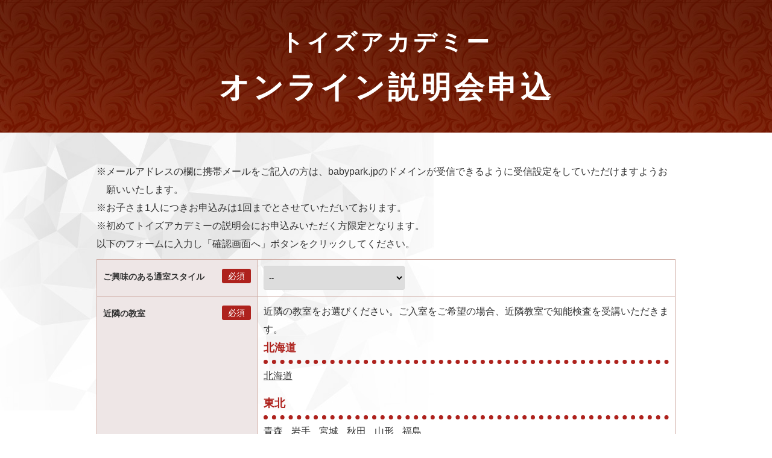

--- FILE ---
content_type: text/html
request_url: https://ta.babypark.jp/ta_lp/contact/
body_size: 81351
content:
<!DOCTYPE html>
<html>
<head>
<title>オンライン説明会申込｜トイズアカデミー</title>
<meta name="description" content="IQ140以上を保証する、託児型知能教育機関トイズアカデミー。子どもの強い本能を活かした育児により、知能と優しさを最大限に引き出します。知能教育、英語育児、受験対応、食育すべてに最良のサービスが揃っています。" />
<meta name="keywords" content="保育園,託児,幼稚園,幼児教育,受験,英語,IQ" />
<meta http-equiv="Content-Type" content="text/html; charset=UTF-8" />
<meta name="format-detection" content="telephone=no">

<link rel="canonical" href="https://ta.babypark.jp/ta_lp/contact/">

<!-- Google Tag Manager -->
<script>(function(w,d,s,l,i){w[l]=w[l]||[];w[l].push({'gtm.start':
new Date().getTime(),event:'gtm.js'});var f=d.getElementsByTagName(s)[0],
j=d.createElement(s),dl=l!='dataLayer'?'&l='+l:'';j.async=true;j.src=
'https://www.googletagmanager.com/gtm.js?id='+i+dl;f.parentNode.insertBefore(j,f);
})(window,document,'script','dataLayer','GTM-BKQW');</script>
<!-- End Google Tag Manager -->

<script type="text/javascript">
if ((navigator.userAgent.indexOf('iPhone') > 0) || navigator.userAgent.indexOf('iPod') > 0 || navigator.userAgent.indexOf('Android') > 0) {
    	document.write('<meta name="viewport" content="width=device-width,initial-scale=1,user-scalable=no">');
    }else{
    	document.write('<meta name="viewport" content="width=1200">');
    }
</script>

<link href="../css/base.css" rel="stylesheet" type="text/css" media="all" />
<link href="../css/common.css" rel="stylesheet" type="text/css" media="all" />
<link href="../css/style.css" rel="stylesheet" type="text/css" media="all" />
<link rel="shortcut icon" href="../images/favicon.ico" />

<script src="https://ajax.googleapis.com/ajax/libs/jquery/1.8.1/jquery.min.js" type="text/javascript"></script>
<script type="text/javascript" src="https://ajaxzip3.github.io/ajaxzip3.js" charset="utf-8"></script>
<script src="../js/basic.js"></script>

<script src="../js/select.js"></script>

</head>

<body id="top">

<!-- Google Tag Manager (noscript) -->
<noscript><iframe src="https://www.googletagmanager.com/ns.html?id=GTM-BKQW"
height="0" width="0" style="display:none;visibility:hidden"></iframe></noscript>
<!-- End Google Tag Manager (noscript) -->	<!-- main -->
  <div class="main">
		<div class="contents">
			<h1><span>トイズアカデミー</span>オンライン説明会申込</h1>
		</div>
	</div>
	<!-- /main -->
	
	<!-- common_blc -->
	<div class="about">
		<div class="contents cf">
			<div class="contact">
				<p class="indent">※メールアドレスの欄に携帯メールをご記入の方は、babypark.jpのドメインが受信できるように受信設定をしていただけますようお願いいたします。</p>
				<p class="indent">※お子さま1人につきお申込みは1回までとさせていただいております。</p>
				<p class="indent">※初めてトイズアカデミーの説明会にお申込みいただく方限定となります。</p>
				<p>以下のフォームに入力し「確認画面へ」ボタンをクリックしてください。</p>
				<form action="form.php" method="post" name="formA" id="formA">
					<table>
						<tr>
							<th>ご興味のある通室スタイル<span>必須</span></th>
							<td>
								<select name="ご興味のある通室スタイル"> 
									<option value="">--</option>
									<option value="オンラインでの通室を検討している">オンラインでの通室を検討している</option>
									<option value="近隣の教室への通室を検討している">近隣の教室への通室を検討している</option>
									<option value="説明会を受けてから決めたい">説明会を受けてから決めたい</option>
								</select>
							</td>
						</tr>
						<tr>
							<th>近隣の教室<span>必須</span></th>
							<td>
								<p>近隣の教室をお選びください。ご入室をご希望の場合、近隣教室で知能検査を受講いただきます。</p>
								<div class="mb15">
									<p class="classroom_ttl">北海道</p>
									<hr class="classroom_line">
									<label class="classroom_select"><input type="radio" onClick="area01()"><span>北海道</span></label>
									<div id="area01" class="classroom_box" style="display:none">
										<label class="showy"><input type="radio" name="近隣の教室" value="豊平４条教室"><span>豊平４条教室</span></label>
										<label class="showy"><input type="radio" name="近隣の教室" value="円山公園教室"><span>円山公園教室</span></label>
									</div>
								</div>
								<div class="mb15">
									<p class="classroom_ttl">東北</p>
									<hr class="classroom_line">
									<label class="classroom_select"><input type="radio" onClick="area02()"><span>青森</span></label>
									<label class="classroom_select"><input type="radio" onClick="area03()"><span>岩手</span></label>
									<label class="classroom_select"><input type="radio" onClick="area04()"><span>宮城</span></label>
									<label class="classroom_select"><input type="radio" onClick="area05()"><span>秋田</span></label>
									<label class="classroom_select"><input type="radio" onClick="area06()"><span>山形</span></label>
									<label class="classroom_select"><input type="radio" onClick="area07()"><span>福島</span></label>
									<div id="area02" class="classroom_box" style="display:none">
										<p>お探しの都道府県には教室はございません。</p>
									</div>
									<div id="area03" class="classroom_box" style="display:none">
										<p>お探しの都道府県には教室はございません。</p>
									</div>
									<div id="area04" class="classroom_box" style="display:none">
										<label class="showy"><input type="radio" name="近隣の教室" value="仙台駅前教室"><span>仙台駅前教室</span></label>
									</div>
									<div id="area05" class="classroom_box" style="display:none">
										<p>お探しの都道府県には教室はございません。</p>
									</div>
									<div id="area06" class="classroom_box" style="display:none">
										<p>お探しの都道府県には教室はございません。</p>
									</div>
									<div id="area07" class="classroom_box" style="display:none">
										<p>お探しの都道府県には教室はございません。</p>
									</div>
								</div>
								<div class="mb15">
									<p class="classroom_ttl">関東</p>
									<hr class="classroom_line">
									<label class="classroom_select"><input type="radio" onClick="area08()"><span>東京</span></label>
									<label class="classroom_select"><input type="radio" onClick="area09()"><span>神奈川</span></label>
									<label class="classroom_select"><input type="radio" onClick="area10()"><span>埼玉</span></label>
									<label class="classroom_select"><input type="radio" onClick="area11()"><span>千葉</span></label>
									<label class="classroom_select"><input type="radio" onClick="area12()"><span>茨城</span></label>
									<label class="classroom_select"><input type="radio" onClick="area13()"><span>栃木</span></label>
									<label class="classroom_select"><input type="radio" onClick="area14()"><span>群馬</span></label>
									<div id="area08" class="classroom_box" style="display:none">
										<label class="classroom_select"><input type="radio" onClick="city01()"><span>足立区</span></label>
										<!-- <label class="classroom_select"><input type="radio" onClick="city02()"><span>荒川区</span></label> -->
										<label class="classroom_select"><input type="radio" onClick="city03()"><span>板橋区</span></label>
										<!-- <label class="classroom_select"><input type="radio" onClick="city04()"><span>江戸川区</span></label> -->
										<label class="classroom_select"><input type="radio" onClick="city05()"><span>大田区</span></label>
										<label class="classroom_select"><input type="radio" onClick="city06()"><span>北区</span></label>
										<label class="classroom_select"><input type="radio" onClick="city07()"><span>江東区</span></label>
										<label class="classroom_select"><input type="radio" onClick="city08()"><span>品川区</span></label>
										<!-- <label class="classroom_select"><input type="radio" onClick="city09()"><span>渋谷区</span></label> -->
										<label class="classroom_select"><input type="radio" onClick="city10()"><span>新宿区</span></label>
										<!-- <label class="classroom_select"><input type="radio" onClick="city11()"><span>杉並区</span></label> -->
										<label class="classroom_select"><input type="radio" onClick="city12()"><span>墨田区</span></label>
										<label class="classroom_select"><input type="radio" onClick="city13()"><span>世田谷区</span></label>
										<!-- <label class="classroom_select"><input type="radio" onClick="city14()"><span>中央区</span></label> -->
										<label class="classroom_select"><input type="radio" onClick="city15()"><span>豊島区</span></label>
										<label class="classroom_select"><input type="radio" onClick="city16()"><span>中野区</span></label>
										<label class="classroom_select"><input type="radio" onClick="city17()"><span>練馬区</span></label>
										<label class="classroom_select"><input type="radio" onClick="city18()"><span>文京区</span></label>
										<label class="classroom_select"><input type="radio" onClick="city19()"><span>港区</span></label>
										<label class="classroom_select"><input type="radio" onClick="city20()"><span>目黒区</span></label>
										<!-- <label class="classroom_select"><input type="radio" onClick="city21()"><span>小金井市</span></label> -->
										<label class="classroom_select"><input type="radio" onClick="city22()"><span>立川市</span></label>
										<!-- <label class="classroom_select"><input type="radio" onClick="city23()"><span>多摩市</span></label> -->
										<label class="classroom_select"><input type="radio" onClick="city24()"><span>調布市</span></label>
										<label class="classroom_select"><input type="radio" onClick="city26()"><span>町田市</span></label>
										<label class="classroom_select"><input type="radio" onClick="city27()"><span>武蔵野市</span></label>
										<div id="city01" style="display:none">
											<label class="showy"><input type="radio" name="近隣の教室" value="北千住教室"><span>北千住教室</span></label>
											<!-- <label class="showy"><input type="radio" name="近隣の教室" value="西新井教室"><span>西新井教室</span></label> -->
										</div>
										<!-- <div id="city02" style="display:none">
											<label class="showy"><input type="radio" name="近隣の教室" value="西日暮里教室"><span>西日暮里教室</span></label>
										</div> -->
										<div id="city03" style="display:none">
											<label class="showy"><input type="radio" name="近隣の教室" value="成増教室"><span>成増教室</span></label>
											<!-- <label class="showy"><input type="radio" name="近隣の教室" value="キッズアカデミー成増教室"><span>キッズアカデミー成増教室</span></label> -->
										</div>
										<!-- <div id="city04" style="display:none">
											<label class="showy"><input type="radio" name="近隣の教室" value="葛西教室"><span>葛西教室</span></label>
										</div> -->
										<div id="city05" style="display:none">
											<!-- <label class="showy"><input type="radio" name="近隣の教室" value="大岡山教室"><span>大岡山教室</span></label> -->
											<label class="showy"><input type="radio" name="近隣の教室" value="蒲田教室"><span>蒲田教室</span></label>
											<!-- <label class="showy"><input type="radio" name="近隣の教室" value="Ｌｕｚ大森教室"><span>Ｌｕｚ大森教室</span></label> -->
										</div>
										<div id="city06" style="display:none">
											<label class="showy"><input type="radio" name="近隣の教室" value="赤羽教室"><span>赤羽教室</span></label>
											<!-- <label class="showy"><input type="radio" name="近隣の教室" value="王子教室"><span>王子教室</span></label> -->
										</div>
										<div id="city07" style="display:none">
											<label class="showy"><input type="radio" name="近隣の教室" value="豊洲第２教室"><span>豊洲第２教室</span></label>
											<label class="showy"><input type="radio" name="近隣の教室" value="門前仲町教室"><span>門前仲町教室</span></label>
										</div>
										<div id="city08" style="display:none">
											<label class="showy"><input type="radio" name="近隣の教室" value="大井町教室"><span>大井町教室</span></label>
											<!-- <label class="showy"><input type="radio" name="近隣の教室" value="五反田教室"><span>五反田教室</span></label> -->
											<!-- <label class="showy"><input type="radio" name="近隣の教室" value="目黒教室"><span>目黒教室</span></label> -->
										</div>
										<!-- <div id="city09" style="display:none">
											<label class="showy"><input type="radio" name="近隣の教室" value="代官山教室"><span>代官山教室</span></label>
										</div> -->
										<div id="city10" style="display:none">
											<label class="showy"><input type="radio" name="近隣の教室" value="四谷教室"><span>四谷教室</span></label>
											<!-- <label class="showy"><input type="radio" name="近隣の教室" value="キッズアカデミー四谷教室"><span>キッズアカデミー四谷教室</span></label> -->
										</div>
										<!-- <div id="city11" style="display:none">
											<label class="showy"><input type="radio" name="近隣の教室" value="西荻窪教室"><span>西荻窪教室</span></label>
											<label class="showy"><input type="radio" name="近隣の教室" value="キッズアカデミー西荻窪教室"><span>キッズアカデミー西荻窪教室</span></label>
											<label class="showy"><input type="radio" name="近隣の教室" value="浜田山教室"><span>浜田山教室</span></label>
										</div> -->
										<div id="city12" style="display:none">
											<label class="showy"><input type="radio" name="近隣の教室" value="錦糸町教室"><span>錦糸町教室</span></label>
											<!-- <label class="showy"><input type="radio" name="近隣の教室" value="キッズアカデミー錦糸町教室"><span>キッズアカデミー錦糸町教室</span></label> -->
										</div>
										<div id="city13" style="display:none">
											<!-- <label class="showy"><input type="radio" name="近隣の教室" value="池尻大橋教室"><span>池尻大橋教室</span></label> -->
											<!-- <label class="showy"><input type="radio" name="近隣の教室" value="池尻大橋ＳＶＡＨＡ教室"><span>池尻大橋ＳＶＡＨＡ教室</span></label> -->
											<!-- <label class="showy"><input type="radio" name="近隣の教室" value="桜新町教室"><span>桜新町教室</span></label> -->
											<label class="showy"><input type="radio" name="近隣の教室" value="下北沢教室"><span>下北沢教室</span></label>
											<!-- <label class="showy"><input type="radio" name="近隣の教室" value="キッズアカデミー下北沢教室"><span>キッズアカデミー下北沢教室</span></label> -->
											<!-- <label class="showy"><input type="radio" name="近隣の教室" value="自由が丘教室"><span>自由が丘教室</span></label> -->
											<label class="showy"><input type="radio" name="近隣の教室" value="成城学園前教室"><span>成城学園前教室</span></label>
											<label class="showy"><input type="radio" name="近隣の教室" value="二子玉川教室"><span>二子玉川教室</span></label>
											<!-- <label class="showy"><input type="radio" name="近隣の教室" value="明大前教室"><span>明大前教室</span></label> -->
										</div>
										<!-- <div id="city14" style="display:none">
											<label class="showy"><input type="radio" name="近隣の教室" value="勝どき第２教室"><span>勝どき第２教室</span></label>
										</div> -->
										<div id="city15" style="display:none">
											<!-- <label class="showy"><input type="radio" name="近隣の教室" value="池袋教室"><span>池袋教室</span></label> -->
											<label class="showy"><input type="radio" name="近隣の教室" value="目白教室"><span>目白教室</span></label>
											<!-- <label class="showy"><input type="radio" name="近隣の教室" value="キッズアカデミー目白教室"><span>キッズアカデミー目白教室</span></label> -->
										</div>
										<div id="city16" style="display:none">
											<label class="showy"><input type="radio" name="近隣の教室" value="こどもでぱーと中野教室"><span>こどもでぱーと中野教室</span></label>
											<!-- <label class="showy"><input type="radio" name="近隣の教室" value="キッズアカデミー中野教室"><span>キッズアカデミー中野教室</span></label> -->
										</div>
										<div id="city17" style="display:none">
											<label class="showy"><input type="radio" name="近隣の教室" value="練馬教室"><span>練馬教室</span></label>
											<!-- <label class="showy"><input type="radio" name="近隣の教室" value="キッズアカデミー練馬教室"><span>キッズアカデミー練馬教室</span></label> -->
										</div>
										<div id="city18" style="display:none">
											<label class="showy"><input type="radio" name="近隣の教室" value="春日教室"><span>春日教室</span></label>
										</div>
										<div id="city19" style="display:none">
											<label class="showy"><input type="radio" name="近隣の教室" value="麻布十番教室"><span>麻布十番教室</span></label>
											<!-- <label class="showy"><input type="radio" name="近隣の教室" value="キッズアカデミー麻布十番教室"><span>キッズアカデミー麻布十番教室</span></label> -->
											<!-- <label class="showy"><input type="radio" name="近隣の教室" value="表参道教室"><span>表参道教室</span></label> -->
											<!-- <label class="showy"><input type="radio" name="近隣の教室" value="白金高輪教室"><span>白金高輪教室</span></label> -->
											<!-- <label class="showy"><input type="radio" name="近隣の教室" value="広尾教室"><span>広尾教室</span></label> -->
											<!-- <label class="showy"><input type="radio" name="近隣の教室" value="三田教室"><span>三田教室</span></label> -->
										</div>
										<div id="city20" style="display:none">
											<label class="showy"><input type="radio" name="近隣の教室" value="碑文谷教室"><span>碑文谷教室</span></label>
											<label class="showy"><input type="radio" name="近隣の教室" value="Ｌｕｚ自由が丘教室"><span>Ｌｕｚ自由が丘教室</span></label>
										</div>
										<!-- <div id="city21" style="display:none">
											<label class="showy"><input type="radio" name="近隣の教室" value="武蔵小金井教室"><span>武蔵小金井教室</span></label>
										</div> -->
										<div id="city22" style="display:none">
											<label class="showy"><input type="radio" name="近隣の教室" value="立川教室"><span>立川教室</span></label>
										</div>
										<!-- <div id="city23" style="display:none">
											<label class="showy"><input type="radio" name="近隣の教室" value="聖蹟桜ヶ丘教室"><span>聖蹟桜ヶ丘教室</span></label>
										</div> -->
										<div id="city24" style="display:none">
											<label class="showy"><input type="radio" name="近隣の教室" value="仙川教室"><span>仙川教室</span></label>
										</div>
										<div id="city26" style="display:none">
											<label class="showy"><input type="radio" name="近隣の教室" value="町田教室"><span>町田教室</span></label>
										</div>
										<div id="city27" style="display:none">
											<label class="showy"><input type="radio" name="近隣の教室" value="吉祥寺マルイ教室"><span>吉祥寺マルイ教室</span></label>
										</div>
									</div>
									<div id="area09" class="classroom_box" style="display:none">
										<label class="classroom_select"><input type="radio" onClick="city28()"><span>横浜市</span></label>
										<label class="classroom_select"><input type="radio" onClick="city29()"><span>海老名市</span></label>
										<label class="classroom_select"><input type="radio" onClick="city30()"><span>小田原市</span></label>
										<label class="classroom_select"><input type="radio" onClick="city31()"><span>川崎市</span></label>
										<label class="classroom_select"><input type="radio" onClick="city32()"><span>相模原市</span></label>
										<label class="classroom_select"><input type="radio" onClick="city33()"><span>藤沢市</span></label>
										<!-- <label class="classroom_select"><input type="radio" onClick="city34()"><span>大和市</span></label> -->
										<div id="city28" style="display:none">
											<label class="showy"><input type="radio" name="近隣の教室" value="あざみ野教室"><span>あざみ野教室</span></label>
											<label class="showy"><input type="radio" name="近隣の教室" value="上大岡教室"><span>上大岡教室</span></label>
											<!-- <label class="showy"><input type="radio" name="近隣の教室" value="菊名教室"><span>菊名教室</span></label> -->
											<label class="showy"><input type="radio" name="近隣の教室" value="ららぽーと横浜教室"><span>ららぽーと横浜教室</span></label>
											<label class="showy"><input type="radio" name="近隣の教室" value="鶴見教室"><span>鶴見教室</span></label>
											<label class="showy"><input type="radio" name="近隣の教室" value="戸塚教室"><span>戸塚教室</span></label>
											<label class="showy"><input type="radio" name="近隣の教室" value="二俣川教室"><span>二俣川教室</span></label>
											<!-- <label class="showy"><input type="radio" name="近隣の教室" value="日吉教室"><span>日吉教室</span></label> -->
											<label class="showy"><input type="radio" name="近隣の教室" value="マルイシティ横浜教室"><span>マルイシティ横浜教室</span></label>
											<label class="showy"><input type="radio" name="近隣の教室" value="ＭＡＲＫ ＩＳ みなとみらい教室"><span>ＭＡＲＫ ＩＳ みなとみらい教室</span></label>
											<label class="showy"><input type="radio" name="近隣の教室" value="元町教室"><span>元町教室</span></label>
										</div>
										<div id="city29" style="display:none">
											<label class="showy"><input type="radio" name="近隣の教室" value="ビナウォーク海老名教室"><span>ビナウォーク海老名教室</span></label>
										</div>
										<div id="city30" style="display:none">
											<label class="showy"><input type="radio" name="近隣の教室" value="小田原教室"><span>小田原教室</span></label>
										</div>
										<div id="city31" style="display:none">
											<label class="showy"><input type="radio" name="近隣の教室" value="新川崎教室"><span>新川崎教室</span></label>
											<!-- <label class="showy"><input type="radio" name="近隣の教室" value="新百合ヶ丘教室"><span>新百合ヶ丘教室</span></label> -->
											<!-- <label class="showy"><input type="radio" name="近隣の教室" value="溝の口教室"><span>溝の口教室</span></label> -->
											<label class="showy"><input type="radio" name="近隣の教室" value="武蔵小杉教室"><span>武蔵小杉教室</span></label>
											<label class="showy"><input type="radio" name="近隣の教室" value="ラ　チッタデッラ川崎教室"><span>ラ　チッタデッラ川崎教室</span></label>
										</div>
										<div id="city32" style="display:none">
											<label class="showy"><input type="radio" name="近隣の教室" value="橋本教室"><span>橋本教室</span></label>
										</div>
										<div id="city33" style="display:none">
											<!-- <label class="showy"><input type="radio" name="近隣の教室" value="湘南Ｔ－ＳＩＴＥ教室"><span>湘南Ｔ－ＳＩＴＥ教室</span></label> -->
											<label class="showy"><input type="radio" name="近隣の教室" value="藤沢教室"><span>藤沢教室</span></label>
										</div>
										<!-- <div id="city34" style="display:none">
											<label class="showy"><input type="radio" name="近隣の教室" value="中央林間教室"><span>中央林間教室</span></label>
										</div> -->
									</div>
									<div id="area10" class="classroom_box" style="display:none">
										<!-- <label class="classroom_select"><input type="radio" onClick="city35()"><span>上尾市</span></label> -->
										<label class="classroom_select"><input type="radio" onClick="city37()"><span>川口市</span></label>
										<!-- <label class="classroom_select"><input type="radio" onClick="city38()"><span>越谷市</span></label> -->
										<label class="classroom_select"><input type="radio" onClick="city39()"><span>さいたま市</span></label>
										<label class="classroom_select"><input type="radio" onClick="city40()"><span>所沢市</span></label>
										<label class="classroom_select"><input type="radio" onClick="city41()"><span>新座市</span></label>
										<!-- <div id="city35" style="display:none">
											<label class="showy"><input type="radio" name="近隣の教室" value="上尾教室"><span>上尾教室</span></label>
										</div> -->
										<div id="city37" style="display:none">
											<label class="showy"><input type="radio" name="近隣の教室" value="川口教室"><span>川口教室</span></label>
											<!-- <label class="showy"><input type="radio" name="近隣の教室" value="キッズアカデミー川口教室"><span>キッズアカデミー川口教室</span></label> -->
										</div>
										<!-- <div id="city38" style="display:none">
											<label class="showy"><input type="radio" name="近隣の教室" value="イオンレイクタウン ｍｏｒｉ教室"><span>イオンレイクタウン ｍｏｒｉ教室</span></label>
										</div> -->
										<div id="city39" style="display:none">
											<label class="showy"><input type="radio" name="近隣の教室" value="浦和パルコ教室"><span>浦和パルコ教室</span></label>
											<label class="showy"><input type="radio" name="近隣の教室" value="浦和第２教室"><span>浦和第２教室</span></label>
											<label class="showy"><input type="radio" name="近隣の教室" value="大宮門街教室"><span>大宮門街教室</span></label>
											<label class="showy"><input type="radio" name="近隣の教室" value="大宮第２教室"><span>大宮第２教室</span></label>
											<!-- <label class="showy"><input type="radio" name="近隣の教室" value="キッズアカデミー大宮教室"><span>キッズアカデミー大宮教室</span></label> -->
											<!-- <label class="showy"><input type="radio" name="近隣の教室" value="武蔵浦和教室"><span>武蔵浦和教室</span></label> -->
										</div>
										<div id="city40" style="display:none">
											<label class="showy"><input type="radio" name="近隣の教室" value="所沢教室"><span>所沢教室</span></label>
										</div>
										<div id="city41" style="display:none">
											<label class="showy"><input type="radio" name="近隣の教室" value="志木教室"><span>志木教室</span></label>
										</div>
									</div>
									<div id="area11" class="classroom_box" style="display:none">
										<!-- <label class="classroom_select"><input type="radio" onClick="city42()"><span>市川市</span></label> -->
										<!-- <label class="classroom_select"><input type="radio" onClick="city43()"><span>浦安市</span></label> -->
										<label class="classroom_select"><input type="radio" onClick="city44()"><span>柏市</span></label>
										<!-- <label class="classroom_select"><input type="radio" onClick="city45()"><span>佐倉市</span></label> -->
										<label class="classroom_select"><input type="radio" onClick="city46()"><span>千葉市</span></label>
										<label class="classroom_select"><input type="radio" onClick="city47()"><span>習志野市</span></label>
										<label class="classroom_select"><input type="radio" onClick="city48()"><span>船橋市</span></label>
										<!-- <label class="classroom_select"><input type="radio" onClick="city49()"><span>松戸市</span></label> -->
										<!-- <div id="city42" style="display:none">
											<label class="showy"><input type="radio" name="近隣の教室" value="市川教室"><span>市川教室</span></label>
											<label class="showy"><input type="radio" name="近隣の教室" value="本八幡教室"><span>本八幡教室</span></label>
										</div> -->
										<!-- <div id="city43" style="display:none">
											<label class="showy"><input type="radio" name="近隣の教室" value="新浦安教室"><span>新浦安教室</span></label>
										</div> -->
										<div id="city44" style="display:none">
											<label class="showy"><input type="radio" name="近隣の教室" value="柏教室"><span>柏教室</span></label>
											<!-- <label class="showy"><input type="radio" name="近隣の教室" value="柏の葉Ｔ－ＳＩＴＥ教室"><span>柏の葉Ｔ－ＳＩＴＥ教室</span></label> -->
										</div>
										<!-- <div id="city45" style="display:none">
											<label class="showy"><input type="radio" name="近隣の教室" value="ユーカリが丘教室"><span>ユーカリが丘教室</span></label>
										</div> -->
										<div id="city46" style="display:none">
											<!-- <label class="showy"><input type="radio" name="近隣の教室" value="スーク海浜幕張教室"><span>スーク海浜幕張教室</span></label> -->
											<label class="showy"><input type="radio" name="近隣の教室" value="千葉教室"><span>千葉教室</span></label>
											<label class="showy"><input type="radio" name="近隣の教室" value="イオンモール幕張新都心教室"><span>イオンモール幕張新都心教室</span></label>
										</div>
										<div id="city47" style="display:none">
											<label class="showy"><input type="radio" name="近隣の教室" value="津田沼教室"><span>津田沼教室</span></label>
										</div>
										<div id="city48" style="display:none">
											<label class="showy"><input type="radio" name="近隣の教室" value="船橋教室"><span>船橋教室</span></label>
										</div>
										<!-- <div id="city49" style="display:none">
											<label class="showy"><input type="radio" name="近隣の教室" value="新松戸教室"><span>新松戸教室</span></label>
										</div> -->
									</div>
									<div id="area12" class="classroom_box" style="display:none">
										<label class="showy"><input type="radio" name="近隣の教室" value="つくば研究学園第２教室"><span>つくば研究学園第２教室</span></label>
										<label class="showy"><input type="radio" name="近隣の教室" value="トナリエつくばスクエア教室"><span>トナリエつくばスクエア教室</span></label>
									</div>
									<div id="area13" class="classroom_box" style="display:none">
										<label class="showy"><input type="radio" name="近隣の教室" value="FKD宇都宮教室"><span>FKD宇都宮教室</span></label>
									</div>
									<div id="area14" class="classroom_box" style="display:none">
										<label class="classroom_select"><input type="radio" onClick="city36()"><span>太田市</span></label>
										<div id="city36" style="display:none">
											<label class="showy"><input type="radio" name="近隣の教室" value="トイズアカデミーイオンモール太田教室"><span>トイズアカデミーイオンモール太田教室</span></label>
										</div>
									</div>
								</div>
								<div class="mb15">
									<p class="classroom_ttl">北陸・甲信越</p>
									<hr class="classroom_line">
									<label class="classroom_select"><input type="radio" onClick="area15()"><span>新潟</span></label>
									<label class="classroom_select"><input type="radio" onClick="area16()"><span>長野</span></label>
									<label class="classroom_select"><input type="radio" onClick="area17()"><span>山梨</span></label>
									<label class="classroom_select"><input type="radio" onClick="area18()"><span>富山</span></label>
									<label class="classroom_select"><input type="radio" onClick="area19()"><span>石川</span></label>
									<label class="classroom_select"><input type="radio" onClick="area20()"><span>福井</span></label>
									<div id="area15" class="classroom_box" style="display:none">
										<label class="showy"><input type="radio" name="近隣の教室" value="新潟教室"><span>新潟教室</span></label>
									</div>
									<div id="area16" class="classroom_box" style="display:none">
										<p>お探しの都道府県には教室はございません。</p>
									</div>
									<div id="area17" class="classroom_box" style="display:none">
										<label class="showy"><input type="radio" name="近隣の教室" value="イオンモール甲府昭和教室"><span>イオンモール甲府昭和教室</span></label>
									</div>
									<div id="area18" class="classroom_box" style="display:none">
										<label class="showy"><input type="radio" name="近隣の教室" value="ファボーレ富山教室"><span>ファボーレ富山教室</span></label>
									</div>
									<div id="area19" class="classroom_box" style="display:none">
										<label class="showy"><input type="radio" name="近隣の教室" value="金沢教室"><span>金沢教室</span></label>
									</div>
									<div id="area20" class="classroom_box" style="display:none">
										<label class="showy"><input type="radio" name="近隣の教室" value="フレンドタウン福井教室"><span>フレンドタウン福井教室</span></label>
									</div>
								</div>
								<div class="mb15">
									<p class="classroom_ttl">東海</p>
									<hr class="classroom_line">
									<label class="classroom_select"><input type="radio" onClick="area21()"><span>愛知</span></label>
									<label class="classroom_select"><input type="radio" onClick="area22()"><span>岐阜</span></label>
									<label class="classroom_select"><input type="radio" onClick="area23()"><span>静岡</span></label>
									<label class="classroom_select"><input type="radio" onClick="area24()"><span>三重</span></label>
									<div id="area21" class="classroom_box" style="display:none">
										<label class="classroom_select"><input type="radio" onClick="city50()"><span>名古屋市</span></label>
										<label class="classroom_select"><input type="radio" onClick="city51()"><span>一宮市</span></label>
										<label class="classroom_select"><input type="radio" onClick="city52()"><span>大府市</span></label>
										<label class="classroom_select"><input type="radio" onClick="city53()"><span>岡崎市</span></label>
										<label class="classroom_select"><input type="radio" onClick="city54()"><span>春日井市</span></label>
										<label class="classroom_select"><input type="radio" onClick="city73()"><span>刈谷市</span></label>
										<label class="classroom_select"><input type="radio" onClick="city55()"><span>豊田市</span></label>
										<label class="classroom_select"><input type="radio" onClick="city56()"><span>長久手市</span></label>
										<div id="city50" style="display:none">
											<label class="showy"><input type="radio" name="近隣の教室" value="イオンモール熱田教室"><span>イオンモール熱田教室</span></label>
											<label class="showy"><input type="radio" name="近隣の教室" value="覚王山教室"><span>覚王山教室</span></label>
											<label class="showy"><input type="radio" name="近隣の教室" value="徳重教室"><span>徳重教室</span></label>
											<label class="showy"><input type="radio" name="近隣の教室" value="星ヶ丘第２教室"><span>星ヶ丘第２教室</span></label>
											<label class="showy"><input type="radio" name="近隣の教室" value="八事教室"><span>八事教室</span></label>
										</div>
										<div id="city51" style="display:none">
											<label class="showy"><input type="radio" name="近隣の教室" value="尾張一宮教室"><span>尾張一宮教室</span></label>
										</div>
										<div id="city52" style="display:none">
											<label class="showy"><input type="radio" name="近隣の教室" value="リソラ大府教室"><span>リソラ大府教室</span></label>
										</div>
										<div id="city53" style="display:none">
											<label class="showy"><input type="radio" name="近隣の教室" value="岡崎若松教室"><span>岡崎若松教室</span></label>
										</div>
										<div id="city54" style="display:none">
											<label class="showy"><input type="radio" name="近隣の教室" value="勝川教室"><span>勝川教室</span></label>
										</div>
										<div id="city73" style="display:none">
											<label class="showy"><input type="radio" name="近隣の教室" value="刈谷教室"><span>刈谷教室</span></label>
										</div>
										<div id="city55" style="display:none">
											<label class="showy"><input type="radio" name="近隣の教室" value="新豊田教室"><span>新豊田教室</span></label>
										</div>
										<div id="city56" style="display:none">
											<label class="showy"><input type="radio" name="近隣の教室" value="トイズアカデミーイオンモール長久手教室"><span>トイズアカデミーイオンモール長久手教室</span></label>
										</div>
									</div>
									<div id="area22" class="classroom_box" style="display:none">
										<label class="showy"><input type="radio" name="近隣の教室" value="岐阜駅前教室"><span>岐阜駅前教室</span></label>
										<!-- <label class="showy"><input type="radio" name="近隣の教室" value="モレラ岐阜教室"><span>モレラ岐阜教室</span></label> -->
									</div>
									<div id="area23" class="classroom_box" style="display:none">
										<label class="showy"><input type="radio" name="近隣の教室" value="マークイズ静岡教室"><span>マークイズ静岡教室</span></label>
										<label class="showy"><input type="radio" name="近隣の教室" value="イオン浜松西教室"><span>イオン浜松西教室</span></label>
									</div>
									<div id="area24" class="classroom_box" style="display:none">
										<p>お探しの都道府県には教室はございません。</p>
									</div>
								</div>
								<div class="mb15">
									<p class="classroom_ttl">近畿</p>
									<hr class="classroom_line">
									<label class="classroom_select"><input type="radio" onClick="area25()"><span>大阪</span></label>
									<label class="classroom_select"><input type="radio" onClick="area26()"><span>兵庫</span></label>
									<label class="classroom_select"><input type="radio" onClick="area27()"><span>京都</span></label>
									<label class="classroom_select"><input type="radio" onClick="area28()"><span>滋賀</span></label>
									<label class="classroom_select"><input type="radio" onClick="area29()"><span>奈良</span></label>
									<label class="classroom_select"><input type="radio" onClick="area30()"><span>和歌山</span></label>
									<div id="area25" class="classroom_box" style="display:none">
										<label class="classroom_select"><input type="radio" onClick="city57()"><span>大阪市</span></label>
										<label class="classroom_select"><input type="radio" onClick="city74()"><span>堺市</span></label>
										<label class="classroom_select"><input type="radio" onClick="city58()"><span>吹田市</span></label>
										<!-- <label class="classroom_select"><input type="radio" onClick="city59()"><span>豊中市</span></label> -->
										<label class="classroom_select"><input type="radio" onClick="city61()"><span>茨木市</span></label>
										<label class="classroom_select"><input type="radio" onClick="city60()"><span>箕面市</span></label>
										<!-- <label class="classroom_select"><input type="radio" onClick="city62()"><span>高槻市</span></label> -->
										<!-- <label class="classroom_select"><input type="radio" onClick="city63()"><span>枚方市</span></label> -->
										<!-- <label class="classroom_select"><input type="radio" onClick="city64()"><span>八尾市</span></label> -->
										<!-- <label class="classroom_select"><input type="radio" onClick="city65()"><span>和泉市</span></label> -->
										<div id="city57" style="display:none">
											<!-- <label class="showy"><input type="radio" name="近隣の教室" value="上本町教室"><span>上本町教室</span></label> -->
											<label class="showy"><input type="radio" name="近隣の教室" value="梅田教室"><span>梅田教室</span></label>
											<!-- <label class="showy"><input type="radio" name="近隣の教室" value="京阪シティモール天満橋教室"><span>京阪シティモール天満橋教室</span></label> -->
											<!-- <label class="showy"><input type="radio" name="近隣の教室" value="京阪シティモール天満橋第2教室"><span>京阪シティモール天満橋第2教室</span></label> -->
											<!-- <label class="showy"><input type="radio" name="近隣の教室" value="心斎橋教室"><span>心斎橋教室</span></label> -->
											<!-- <label class="showy"><input type="radio" name="近隣の教室" value="心斎橋第２教室"><span>心斎橋第２教室</span></label> -->
											<label class="showy"><input type="radio" name="近隣の教室" value="天王寺あべの教室"><span>天王寺あべの教室</span></label>
											<!-- <label class="showy"><input type="radio" name="近隣の教室" value="天王寺あべの第2教室"><span>天王寺あべの第2教室</span></label> -->
											<!-- <label class="showy"><input type="radio" name="近隣の教室" value="帝塚山教室"><span>帝塚山教室</span></label> -->
											<!-- <label class="showy"><input type="radio" name="近隣の教室" value="福島教室"><span>福島教室</span></label> -->
											<!-- <label class="showy"><input type="radio" name="近隣の教室" value="福島第２教室"><span>福島第２教室</span></label> -->
											<!-- <label class="showy"><input type="radio" name="近隣の教室" value="都島教室"><span>都島教室</span></label> -->
										</div>
										<div id="city74" style="display:none">
											<label class="showy"><input type="radio" name="近隣の教室" value="堺東教室"><span>堺東教室</span></label>
										</div>
										<div id="city58" style="display:none">
											<label class="showy"><input type="radio" name="近隣の教室" value="江坂教室"><span>江坂教室</span></label>
											<!-- <label class="showy"><input type="radio" name="近隣の教室" value="キッズアカデミー江坂教室"><span>キッズアカデミー江坂教室</span></label> -->
										</div>
										<!-- <div id="city59" style="display:none">
											<label class="showy"><input type="radio" name="近隣の教室" value="オトカリテ千里中央教室"><span>オトカリテ千里中央教室</span></label>
											<label class="showy"><input type="radio" name="近隣の教室" value="豊中教室"><span>豊中教室</span></label>
										</div> -->
										<div id="city61" style="display:none">
											<label class="showy"><input type="radio" name="近隣の教室" value="茨木教室"><span>茨木教室</span></label>
										</div>
										<div id="city60" style="display:none">
											<label class="showy"><input type="radio" name="近隣の教室" value="千里中央教室"><span>千里中央教室</span></label>
										</div>
										<!-- <div id="city62" style="display:none">
											<label class="showy"><input type="radio" name="近隣の教室" value="高槻教室"><span>高槻教室</span></label>
										</div> -->
										<!-- <div id="city63" style="display:none">
											<label class="showy"><input type="radio" name="近隣の教室" value="ビオルネ枚方教室"><span>ビオルネ枚方教室</span></label>
											<label class="showy"><input type="radio" name="近隣の教室" value="枚方教室"><span>枚方教室</span></label>
										</div> -->
										<!-- <div id="city64" style="display:none">
											<label class="showy"><input type="radio" name="近隣の教室" value="八尾教室"><span>八尾教室</span></label>
										</div> -->
										<!-- <div id="city65" style="display:none">
											<label class="showy"><input type="radio" name="近隣の教室" value="和泉中央教室"><span>和泉中央教室</span></label>
										</div> -->
									</div>
									<div id="area26" class="classroom_box" style="display:none">
										<label class="classroom_select"><input type="radio" onClick="city66()"><span>神戸市</span></label>
										<!-- <label class="classroom_select"><input type="radio" onClick="city67()"><span>芦屋市</span></label> -->
										<label class="classroom_select"><input type="radio" onClick="city68()"><span>西宮市</span></label>
										<!-- <label class="classroom_select"><input type="radio" onClick="city69()"><span>尼崎市</span></label> -->
										<label class="classroom_select"><input type="radio" onClick="city70()"><span>川西市</span></label>
										<!-- <label class="classroom_select"><input type="radio" onClick="city71()"><span>明石市</span></label> -->
										<label class="classroom_select"><input type="radio" onClick="city72()"><span>姫路市</span></label>
										<!-- <label class="classroom_select"><input type="radio" onClick="city75()"><span>宝塚市</span></label> -->
										<div id="city66" style="display:none">
											<!-- <label class="showy"><input type="radio" name="近隣の教室" value="三宮神戸マルイ教室"><span>三宮神戸マルイ教室</span></label> -->
											<label class="showy"><input type="radio" name="近隣の教室" value="垂水教室"><span>垂水教室</span></label>
											<label class="showy"><input type="radio" name="近隣の教室" value="東灘教室"><span>東灘教室</span></label>
											<!-- <label class="showy"><input type="radio" name="近隣の教室" value="ブランチ神戸学園都市教室"><span>ブランチ神戸学園都市教室</span></label> -->
										</div>
										<!-- <div id="city67" style="display:none">
											<label class="showy"><input type="radio" name="近隣の教室" value="芦屋教室"><span>芦屋教室</span></label>
										</div> -->
										<div id="city68" style="display:none">
											<label class="showy"><input type="radio" name="近隣の教室" value="西宮北口教室"><span>西宮北口教室</span></label>
											<!-- <label class="showy"><input type="radio" name="近隣の教室" value="西宮北口第2教室"><span>西宮北口第2教室</span></label> -->
										</div>
										<!-- <div id="city69" style="display:none">
											<label class="showy"><input type="radio" name="近隣の教室" value="尼崎教室"><span>尼崎教室</span></label>
										</div> -->
										<div id="city70" style="display:none">
											<label class="showy"><input type="radio" name="近隣の教室" value="ラソラ川西教室"><span>ラソラ川西教室</span></label>
										</div>
										<!-- <div id="city71" style="display:none">
											<label class="showy"><input type="radio" name="近隣の教室" value="アスピア明石教室"><span>アスピア明石教室</span></label>
										</div> -->
										<div id="city72" style="display:none">
											<label class="showy"><input type="radio" name="近隣の教室" value="イオンタウン姫路教室"><span>イオンタウン姫路教室</span></label>
										</div>
										<!-- <div id="city75" style="display:none">
											<label class="showy"><input type="radio" name="近隣の教室" value="宝塚教室"><span>宝塚教室</span></label>
										</div> -->
									</div>
									<div id="area27" class="classroom_box" style="display:none">
										<label class="showy"><input type="radio" name="近隣の教室" value="桂教室"><span>桂教室</span></label>
										<!-- <label class="showy"><input type="radio" name="近隣の教室" value="北山教室"><span>北山教室</span></label> -->
										<label class="showy"><input type="radio" name="近隣の教室" value="ラクエ四条烏丸教室"><span>ラクエ四条烏丸教室</span></label>
										<label class="showy"><input type="radio" name="近隣の教室" value="伏見教室"><span>伏見教室</span></label>
									</div>
									<div id="area28" class="classroom_box" style="display:none">
										<label class="showy"><input type="radio" name="近隣の教室" value="フォレオ大津一里山教室"><span>フォレオ大津一里山教室</span></label>
										<label class="showy"><input type="radio" name="近隣の教室" value="近鉄百貨店草津教室"><span>近鉄百貨店草津教室</span></label>
									</div>
									<div id="area29" class="classroom_box" style="display:none">
										<label class="showy"><input type="radio" name="近隣の教室" value="ならファミリー教室"><span>ならファミリー教室</span></label>
									</div>
									<div id="area30" class="classroom_box" style="display:none">
										<p>お探しの都道府県には教室はございません。</p>
									</div>
								</div>
								<div class="mb15">
									<p class="classroom_ttl">中国・四国</p>
									<hr class="classroom_line">
									<label class="classroom_select"><input type="radio" onClick="area31()"><span>鳥取</span></label>
									<label class="classroom_select"><input type="radio" onClick="area32()"><span>島根</span></label>
									<label class="classroom_select"><input type="radio" onClick="area33()"><span>岡山</span></label>
									<label class="classroom_select"><input type="radio" onClick="area34()"><span>広島</span></label>
									<label class="classroom_select"><input type="radio" onClick="area35()"><span>山口</span></label>
									<label class="classroom_select"><input type="radio" onClick="area36()"><span>徳島</span></label>
									<label class="classroom_select"><input type="radio" onClick="area37()"><span>香川</span></label>
									<label class="classroom_select"><input type="radio" onClick="area38()"><span>愛媛</span></label>
									<label class="classroom_select"><input type="radio" onClick="area39()"><span>高知</span></label>
									<div id="area31" class="classroom_box" style="display:none">
										<p>お探しの都道府県には教室はございません。</p>
									</div>
									<div id="area32" class="classroom_box" style="display:none">
										<p>お探しの都道府県には教室はございません。</p>
									</div>
									<div id="area33" class="classroom_box" style="display:none">
										<label class="showy"><input type="radio" name="近隣の教室" value="イオンモール岡山教室"><span>イオンモール岡山教室</span></label>
										<label class="showy"><input type="radio" name="近隣の教室" value="アリオ倉敷教室"><span>アリオ倉敷教室</span></label>
									</div>
									<div id="area34" class="classroom_box" style="display:none">
										<label class="showy"><input type="radio" name="近隣の教室" value="広島八丁堀教室"><span>広島八丁堀教室</span></label>
										<label class="showy"><input type="radio" name="近隣の教室" value="福山教室"><span>福山教室</span></label>
									</div>
									<div id="area35" class="classroom_box" style="display:none">
										<p>お探しの都道府県には教室はございません。</p>
									</div>
									<div id="area36" class="classroom_box" style="display:none">
										<p>お探しの都道府県には教室はございません。</p>
									</div>
									<div id="area37" class="classroom_box" style="display:none">
										<p>お探しの都道府県には教室はございません。</p>
									</div>
									<div id="area38" class="classroom_box" style="display:none">
										<p>お探しの都道府県には教室はございません。</p>
									</div>
									<div id="area39" class="classroom_box" style="display:none">
										<p>お探しの都道府県には教室はございません。</p>
									</div>
								</div>
								<div>
									<p class="classroom_ttl">九州・沖縄</p>
									<hr class="classroom_line">
									<label class="classroom_select"><input type="radio" onClick="area40()"><span>福岡</span></label>
									<label class="classroom_select"><input type="radio" onClick="area41()"><span>佐賀</span></label>
									<label class="classroom_select"><input type="radio" onClick="area42()"><span>長崎</span></label>
									<label class="classroom_select"><input type="radio" onClick="area43()"><span>熊本</span></label>
									<label class="classroom_select"><input type="radio" onClick="area44()"><span>大分</span></label>
									<label class="classroom_select"><input type="radio" onClick="area45()"><span>宮崎</span></label>
									<label class="classroom_select"><input type="radio" onClick="area46()"><span>鹿児島</span></label>
									<label class="classroom_select"><input type="radio" onClick="area47()"><span>沖縄</span></label>
									<div id="area40" class="classroom_box" style="display:none">
										<!-- <label class="showy"><input type="radio" name="近隣の教室" value="千早教室"><span>千早教室</span></label> -->
										<!-- <label class="showy"><input type="radio" name="近隣の教室" value="西新教室"><span>西新教室</span></label> -->
										<label class="showy"><input type="radio" name="近隣の教室" value="薬院第２教室"><span>薬院第２教室</span></label>
									</div>
									<div id="area41" class="classroom_box" style="display:none">
										<p>お探しの都道府県には教室はございません。</p>
									</div>
									<div id="area42" class="classroom_box" style="display:none">
										<p>お探しの都道府県には教室はございません。</p>
									</div>
									<div id="area43" class="classroom_box" style="display:none">
										<!-- <label class="showy"><input type="radio" name="近隣の教室" value="イオン熊本中央教室"><span>イオン熊本中央教室</span></label> -->
										<label class="showy"><input type="radio" name="近隣の教室" value="ゆめタウンはません教室"><span>ゆめタウンはません教室</span></label>
									</div>
									<div id="area44" class="classroom_box" style="display:none">
										<p>お探しの都道府県には教室はございません。</p>
									</div>
									<div id="area45" class="classroom_box" style="display:none">
										<label class="showy"><input type="radio" name="近隣の教室" value="イオンモール宮崎教室"><span>イオンモール宮崎教室</span></label>
									</div>
									<div id="area46" class="classroom_box" style="display:none">
										<p>お探しの都道府県には教室はございません。</p>
									</div>
									<div id="area47" class="classroom_box" style="display:none">
										<label class="showy"><input type="radio" name="近隣の教室" value="西海岸パルコシティ教室"><span>西海岸パルコシティ教室</span></label>
										<!-- <label class="showy"><input type="radio" name="近隣の教室" value="沖縄ライカム教室"><span>沖縄ライカム教室</span></label> -->
									</div>
								</div>
							</td>
						</tr>
						<tr>
							<th>説明会ご希望曜日（第1希望）<span>必須</span></th>
							<td>
								<label class="radio"><input type="radio" name="説明会ご希望曜日-第1希望" value="木曜12：00～" >木曜12：00～</label>
								<label class="radio"><input type="radio" name="説明会ご希望曜日-第1希望" value="金曜12：00～" >金曜12：00～</label>
								<label class="radio"><input type="radio" name="説明会ご希望曜日-第1希望" value="その他" >その他</label>
							</td>
						</tr>
						<tr>
							<th>説明会ご希望曜日（第2希望）<span>必須</span></th>
							<td>
								<label class="radio"><input type="radio" name="説明会ご希望曜日-第2希望" value="木曜12：00～" >木曜12：00～</label>
								<label class="radio"><input type="radio" name="説明会ご希望曜日-第2希望" value="金曜12：00～" >金曜12：00～</label>
								<label class="radio"><input type="radio" name="説明会ご希望曜日-第2希望" value="その他" >その他</label>
							</td>
						</tr>
						<tr>
							<th>保護者様お名前<span>必須</span></th>
							<td><input type="text" name="保護者姓" placeholder="例：山田" class="name"/><input type="text" name="保護者名" placeholder="例：花子" class="name"/></td>
						</tr>
						<tr>
							<th>保護者様フリガナ<span>必須</span></th>
							<td><input type="text" name="保護者姓フリガナ" placeholder="例：ヤマダ" class="name"/><input type="text" name="保護者名フリガナ" placeholder="例：ハナコ" class="name"/></td>
						</tr>
						<tr>
							<th>お子様お名前<span>必須</span></th>
							<td><input type="text" name="お子様姓" placeholder="例：山田" class="name"/><input type="text" name="お子様名" placeholder="例：太郎" class="name"/></td>
						</tr>
						<tr>
							<th>お子様フリガナ<span>必須</span></th>
							<td><input type="text" name="お子様姓フリガナ" placeholder="例：ヤマダ" class="name"/><input type="text" name="お子様名フリガナ" placeholder="例：タロウ" class="name"/></td>
						</tr>
						<tr>
							<th>お子様の性別<span>必須</span></th>
							<td>
								<label class="radio"><input type="radio" name="お子様の性別" value="男" >男</label>
								<label class="radio"><input type="radio" name="お子様の性別" value="女" >女</label>
							</td>
						</tr>
						<tr>
							<th>お子様の生年月日<span>必須</span></th>
							<td>
								<select name="お子様の生年月日-年">
									<option value="">--</option>
									<option value="2025年">令和7年（2025年）</option>
									<option value="2024年">令和6年（2024年）</option>
									<option value="2023年">令和5年（2023年）</option>
									<option value="2022年">令和4年（2022年）</option>
									<option value="2021年">令和3年（2021年）</option>
									<option value="2020年">令和2年（2020年）</option>
									<option value="2019年">平成31年/令和元年（2019年）</option>
									<option value="2018年">平成30年（2018年）</option>
									<option value="2017年">平成29年（2017年）</option>
									<option value="2016年">平成28年（2016年）</option>
									<option value="2015年">平成27年（2015年）</option>
								</select>　
								<select name="お子様の生年月日-月">
									<option value="">--</option>
									<option value="1月">1月</option>
									<option value="2月">2月</option>
									<option value="3月">3月</option>
									<option value="4月">4月</option>
									<option value="5月">5月</option>
									<option value="6月">6月</option>
									<option value="7月">7月</option>
									<option value="8月">8月</option>
									<option value="9月">9月</option>
									<option value="10月">10月</option>
									<option value="11月">11月</option>
									<option value="12月">12月</option>
								</select>　
								<select name="お子様の生年月日-日">
									<option value="">--</option>
									<option value="1日">1日</option>
									<option value="2日">2日</option>
									<option value="3日">3日</option>
									<option value="4日">4日</option>
									<option value="5日">5日</option>
									<option value="6日">6日</option>
									<option value="7日">7日</option>
									<option value="8日">8日</option>
									<option value="9日">9日</option>
									<option value="10日">10日</option>
									<option value="11日">11日</option>
									<option value="12日">12日</option>
									<option value="13日">13日</option>
									<option value="14日">14日</option>
									<option value="15日">15日</option>
									<option value="16日">16日</option>
									<option value="17日">17日</option>
									<option value="18日">18日</option>
									<option value="19日">19日</option>
									<option value="20日">20日</option>
									<option value="21日">21日</option>
									<option value="22日">22日</option>
									<option value="23日">23日</option>
									<option value="24日">24日</option>
									<option value="25日">25日</option>
									<option value="26日">26日</option>
									<option value="27日">27日</option>
									<option value="28日">28日</option>
									<option value="29日">29日</option>
									<option value="30日">30日</option>
									<option value="31日">31日</option>
								</select>
								<p class="indent red">※来年4月時点で、小学一年生または二年生になる方が対象です。</p>
							</td>
						</tr>
						<tr>
							<th>郵便番号<span>必須</span></th>
							<td>
								<input type="text" name="郵便番号1" class="zip2" placeholder="例：000" > -
								<input type="text" name="郵便番号2" class="zip2" placeholder="0000" onKeyUp="AjaxZip3.zip2addr('郵便番号1','郵便番号2','住所1','住所1');">
							</td>
						</tr>
						<tr>
							<th>住所<span>必須</span></th>
							<td>
								<input type="text" name="住所1" class="mb10" placeholder="例：東京都○○区○○町">
								<input type="text" name="住所2" placeholder="例：１－２－３　○○マンション１０１">
								<p class="indent red">※英数字は全角で入力してください。</p>
							</td>
						</tr>
						<tr>
							<th>電話番号<span>必須</span></th>
							<td>
								<input type="text" name="電話番号1" class="zip2" placeholder="例：00"> -
								<input type="text" name="電話番号2" class="zip2" placeholder="0000"> -
								<input type="text" name="電話番号3" class="zip2" placeholder="0000">
								<p class="indent red">※説明会日程調整のご連絡をさせて頂きますので、日中繋がりやすいお電話番号をご記入下さい。</p>
							</td>
						</tr>
						<tr>
							<th>メールアドレス<span>必須</span></th>
							<td>
								<input type="text" name="メールアドレス" placeholder="例：info@abc.ne.jp">
								<p class="mb00">このアドレスに控えメールを送信します。</p>
								<p class="indent mb00" style="color:#FF0000">※メールアドレスの欄に携帯メールをご記入の方は、babypark.jpのドメインが受信できるように受信設定をしていただけますようお願いいたします。</p>
							</td>
						</tr>
						<tr>
							<th>メールアドレス（確認用）<span>必須</span></th>
							<td>
								<input type="text" name="メールアドレス確認用" placeholder="例：info@abc.ne.jp">
								<p class="indent mb00" style="color:#FF0000">※確認の為に再度入力して下さい。</p>
							</td>
						</tr>
            <tr>
							<th class="trigger">兄弟姉妹やお友だちの紹介でお申込される方は紹介者のお子様のお名前と教室名をご入力ください<span>必須</span></th>
							<td class="trigger">
                <script type="text/javascript">
                function changeDisabled() {
                  if ( document.formA["兄弟姉妹やお友だちの紹介でお申込される方は紹介者のお子様のお名前と教室名をご入力ください"][0].checked ) {
                	document . formA["生徒様からの紹介_カナ(姓)"] . disabled = false;
                  } else {
                	document . formA["生徒様からの紹介_カナ(姓)"] . disabled = true;
                  }
                  if ( document.formA["兄弟姉妹やお友だちの紹介でお申込される方は紹介者のお子様のお名前と教室名をご入力ください"][0].checked ) {
                	document . formA["生徒様からの紹介_カナ(名)"] . disabled = false;
                  } else {
                	document . formA["生徒様からの紹介_カナ(名)"] . disabled = true;
                  }
                  if ( document.formA["兄弟姉妹やお友だちの紹介でお申込される方は紹介者のお子様のお名前と教室名をご入力ください"][0].checked ) {
                	document . formA["生徒様からの紹介_教室名"] . disabled = false;
                  } else {
                	document . formA["生徒様からの紹介_教室名"] . disabled = true;
                  }
                  if ( document.formA["兄弟姉妹やお友だちの紹介でお申込される方は紹介者のお子様のお名前と教室名をご入力ください"][1].checked ) {
                	document . formA["元生徒様、過去の体験生からの紹介_カナ(姓)"] . disabled = false;
                  } else {
                	document . formA["元生徒様、過去の体験生からの紹介_カナ(姓)"] . disabled = true;
                  }
                  if ( document.formA["兄弟姉妹やお友だちの紹介でお申込される方は紹介者のお子様のお名前と教室名をご入力ください"][1].checked ) {
                	document . formA["元生徒様、過去の体験生からの紹介_カナ(名)"] . disabled = false;
                  } else {
                	document . formA["元生徒様、過去の体験生からの紹介_カナ(名)"] . disabled = true;
                  }
                  if ( document.formA["兄弟姉妹やお友だちの紹介でお申込される方は紹介者のお子様のお名前と教室名をご入力ください"][1].checked ) {
                	document . formA["元生徒様、過去の体験生からの紹介_教室名"] . disabled = false;
                  } else {
                	document . formA["元生徒様、過去の体験生からの紹介_教室名"] . disabled = true;
                  }
                  if ( document.formA["兄弟姉妹やお友だちの紹介でお申込される方は紹介者のお子様のお名前と教室名をご入力ください"][2].checked ) {
                	document . formA["入室前の方からの紹介_カナ(姓)"] . disabled = false;
                  } else {
                	document . formA["入室前の方からの紹介_カナ(姓)"] . disabled = true;
                  }
                  if ( document.formA["兄弟姉妹やお友だちの紹介でお申込される方は紹介者のお子様のお名前と教室名をご入力ください"][2].checked ) {
                	document . formA["入室前の方からの紹介_カナ(名)"] . disabled = false;
                  } else {
                	document . formA["入室前の方からの紹介_カナ(名)"] . disabled = true;
                  }
                  if ( document.formA["兄弟姉妹やお友だちの紹介でお申込される方は紹介者のお子様のお名前と教室名をご入力ください"][2].checked ) {
                	document . formA["入室前の方からの紹介_教室名"] . disabled = false;
                  } else {
                	document . formA["入室前の方からの紹介_教室名"] . disabled = true;
                  }
                  if ( document.formA["兄弟姉妹やお友だちの紹介でお申込される方は紹介者のお子様のお名前と教室名をご入力ください"][3].checked ) {
                	document . formA["従業員からの紹介_カナ(姓)"] . disabled = false;
                  } else {
                	document . formA["従業員からの紹介_カナ(姓)"] . disabled = true;
                  }
                  if ( document.formA["兄弟姉妹やお友だちの紹介でお申込される方は紹介者のお子様のお名前と教室名をご入力ください"][3].checked ) {
                	document . formA["従業員からの紹介_カナ(名)"] . disabled = false;
                  } else {
                	document . formA["従業員からの紹介_カナ(名)"] . disabled = true;
                  }
                  if ( document.formA["トイズアカデミーをお知りになったきっかけは？"][9].checked ) {
                	document . formA["その他WEBサイト・SNS_具体的に"] . disabled = false;
                  } else {
                	document . formA["その他WEBサイト・SNS_具体的に"] . disabled = true;
                  }
                  if ( document.formA["トイズアカデミーをお知りになったきっかけは？"][12].checked ) {
                	document . formA["情報誌・その他チラシ_具体的に"] . disabled = false;
                  } else {
                	document . formA["情報誌・その他チラシ_具体的に"] . disabled = true;
                  }
                  if ( document.formA["トイズアカデミーをお知りになったきっかけは？"][13].checked ) {
                	document . formA["その他_具体的に"] . disabled = false;
                  } else {
                	document . formA["その他_具体的に"] . disabled = true;
                  }
                }
                window.onload = changeDisabled;
                </script>
								<p class="indent mb00" style="color:#FF0000">※説明会申込完了後の紹介への変更、または紹介者の変更はお受けできませんので予めご了承ください。</p>
                <p class="indent mb00" style="color:#FF0000">※紹介でご入室いただいた場合、特典がございますので必ずご入力ください。兄弟姉妹で同時申込される際は、どちらかを紹介者として登録することができます。</p>
                <p class="indent mb00" style="color:#FF0000">※入室前の方からの紹介の場合、ご自身が説明会に参加した日から120日以内に紹介者が入室しなければ、サポーター制度による紹介入室特典を受けることができません。</p>
                <p class="indent mb00" style="color:#FF0000">※麻布十番第１教室、麻布十番第２教室のように類似の教室名であればどちらを入力して頂いても紹介者として登録することができます。</p>
                <label class="radio"><input type="radio" name="兄弟姉妹やお友だちの紹介でお申込される方は紹介者のお子様のお名前と教室名をご入力ください" value="生徒様からの紹介" onClick="changeDisabled()" id="radio1">生徒様からの紹介</label><br>
                <div class="radio_box">
                  <input type="text" name="生徒様からの紹介_カナ(姓)" class="name" placeholder="カナ(姓)"> <input type="text" name="生徒様からの紹介_カナ(名)" class="name" placeholder="カナ(名)"> <input type="text" name="生徒様からの紹介_教室名" class="name" placeholder="教室名">
                </div>
                <label class="radio"><input type="radio" name="兄弟姉妹やお友だちの紹介でお申込される方は紹介者のお子様のお名前と教室名をご入力ください" value="元生徒様、過去の体験生からの紹介" onClick="changeDisabled()">元生徒様、過去の体験生からの紹介</label><br>
                <div class="radio_box">
                  <input type="text" name="元生徒様、過去の体験生からの紹介_カナ(姓)" class="name" placeholder="カナ(姓)"> <input type="text" name="元生徒様、過去の体験生からの紹介_カナ(名)" class="name" placeholder="カナ(名)"> <input type="text" name="元生徒様、過去の体験生からの紹介_教室名" class="name" placeholder="教室名">
                </div>
                <label class="radio"><input type="radio" name="兄弟姉妹やお友だちの紹介でお申込される方は紹介者のお子様のお名前と教室名をご入力ください" value="入室前の方からの紹介" onClick="changeDisabled()">入室前の方からの紹介</label><br>
                <div class="radio_box">
                  <input type="text" name="入室前の方からの紹介_カナ(姓)" class="name" placeholder="カナ(姓)"> <input type="text" name="入室前の方からの紹介_カナ(名)" class="name" placeholder="カナ(名)"> <input type="text" name="入室前の方からの紹介_教室名" class="name" placeholder="教室名">
                </div>
                <label class="radio"><input type="radio" name="兄弟姉妹やお友だちの紹介でお申込される方は紹介者のお子様のお名前と教室名をご入力ください" value="従業員からの紹介" onClick="changeDisabled()">従業員からの紹介</label><br>
                <div class="radio_box">
                  <input type="text" name="従業員からの紹介_カナ(姓)" class="name" placeholder="カナ(姓)"> <input type="text" name="従業員からの紹介_カナ(名)" class="name" placeholder="カナ(名)">
                </div>
                <label class="radio"><input type="radio" name="兄弟姉妹やお友だちの紹介でお申込される方は紹介者のお子様のお名前と教室名をご入力ください" value="紹介なし" onClick="changeDisabled()">紹介なし</label><br>
							</td>
						</tr>
						<tr>
							<th class="trigger">トイズアカデミーを<br>お知りになったきっかけは？<span>必須</span></th>
							<td class="trigger">
							  <label class="radio"><input type="radio" name="トイズアカデミーをお知りになったきっかけは？" value="口コミ" onClick="changeDisabled()">口コミ</label><br>
								<label class="radio"><input type="radio" name="トイズアカデミーをお知りになったきっかけは？" value="教室看板" onClick="changeDisabled()">教室看板</label><br>
								<label class="radio"><input type="radio" name="トイズアカデミーをお知りになったきっかけは？" value="教室前チラシ" onClick="changeDisabled()">教室前チラシ</label><br>
								<label class="radio"><input type="radio" name="トイズアカデミーをお知りになったきっかけは？" value="書籍を読んで" onClick="changeDisabled()">書籍を読んで</label><br>
								<label class="radio"><input type="radio" name="トイズアカデミーをお知りになったきっかけは？" value="トイズアカデミーHP" onClick="changeDisabled()">トイズアカデミーHP</label><br>
								<label class="radio"><input type="radio" name="トイズアカデミーをお知りになったきっかけは？" value="インターネットで検索して" onClick="changeDisabled()">インターネットで検索して</label><br>
								<label class="radio"><input type="radio" name="トイズアカデミーをお知りになったきっかけは？" value="フェイスブック" onClick="changeDisabled()">フェイスブック</label><br>
								<label class="radio"><input type="radio" name="トイズアカデミーをお知りになったきっかけは？" value="インスタグラム" onClick="changeDisabled()">インスタグラム</label><br>
								<label class="radio"><input type="radio" name="トイズアカデミーをお知りになったきっかけは？" value="その他ネット広告_バナー等" onClick="changeDisabled()">その他ネット広告（バナー等）</label><br>
								<label class="radio"><input type="radio" name="トイズアカデミーをお知りになったきっかけは？" value="その他WEBサイト・SNS" onClick="changeDisabled()">その他WEBサイト・SNS</label>⇒具体的に記入<p style="display:inline;"><input type="text" name="その他WEBサイト・SNS_具体的に" class="name"></p><br>
								<label class="radio"><input type="radio" name="トイズアカデミーをお知りになったきっかけは？" value="ポスティング" onClick="changeDisabled()">ポスティング</label><br>
								<label class="radio"><input type="radio" name="トイズアカデミーをお知りになったきっかけは？" value="新聞・折込" onClick="changeDisabled()">新聞・折込</label><br>
								<label class="radio"><input type="radio" name="トイズアカデミーをお知りになったきっかけは？" value="情報誌・その他チラシ" onClick="changeDisabled()">情報誌・その他チラシ</label>⇒具体的に記入<p style="display:inline;"><input type="text" name="情報誌・その他チラシ_具体的に" class="name"></p><br>
								<label class="radio"><input type="radio" name="トイズアカデミーをお知りになったきっかけは？" value="その他" onClick="changeDisabled()">その他</label>⇒具体的に記入<p style="display:inline;"><input type="text" name="その他_具体的に" class="name"></p><br>
							</td>
						</tr>
						<tr>
							<th>以前、通われていた教室<br>（TOEZの教室以外）</th>
							<td>
								<textarea name="以前、通われていた教室"></textarea>
							</td>
						</tr>
						<tr>
							<th>その他・ご質問</th>
							<td>
								<textarea name="その他・ご質問"></textarea>
							</td>
						</tr>
					</table>
					<div class="btnarea"><input type="submit" name="" id="btn_submit" value="送信する"></div>
				</form>
				<div class="contact_box">
					<p>このお問い合わせにてご入力いただいた個人情報につきましては、ご回答、資料送付のために利用させていただきます。<br>また今後、協会開催のセミナー等のご案内、その他の情報のご提供のために利用させていただく場合があります。<br>ご本人のご同意なく、個人情報を第三者に提供することはありません。</p>
					<p>個人情報取扱についての詳細は、<a href="https://www.babypark.jp/privacy/" class="link">プライバシーポリシー</a>をお読みいただき、ご同意の上で送信内容確認画面へお進みください。</p>
					<p>このページはSSLサーバー証明書を利用しています。</p>
				</div>
			</div>
			<div class="pagetop" id="pagetop"><a href="#top"><img src="../images/common/pagetop.png" alt="PAGETOP" class="hover_img"></a></div>
		</div>
	</div>
	<!-- /common_blc -->
	
</body>
</html>

--- FILE ---
content_type: text/css
request_url: https://ta.babypark.jp/ta_lp/css/base.css
body_size: 5088
content:
@charset "utf-8";

* {
	margin: 0px; /* 各ブラウザの独自解釈をリセット*/
	padding: 0px;	
}

html {
	min-height: 100%;
	position: relative;
	margin-top: 0;
}

.sp{ display: none; }

body {
	font-size: 16px; /* 基本のフォントサイズ */
	line-height: 30px;
	margin: 0;
	padding: 0px;
	font-family: Arial, Roboto, “Droid Sans”, “游ゴシック”, YuGothic, “ヒラギノ角ゴ ProN W3″, “Hiragino Kaku Gothic ProN”, “メイリオ”, Meiryo, sans-serif;
	color:#333333;
	-webkit-text-size-adjust: 100%;
}

img {
	border-top-width: 0px;
	border-right-width: 0px;
	border-bottom-width: 0px;
	border-left-width: 0px;
	border-top-style: none;
	border-right-style: none;
	border-bottom-style: none;
	border-left-style: none;
	vertical-align: bottom;
	vertical-align:bottom;
}

th {
	padding: 10px 0;
}
td {
	padding: 10px 0;
}

p {
	margin: 0px;
	padding: 0px;
	transform: rotate(0.001deg);
	background-image: url(../images/common/back.png);
}
li {
	background-image: url(../images/common/back.png);
	list-style: none;
}

a .hover_img{}
a:hover .hover_img{
    opacity: 0.7;
    filter: alpha(opacity=70);
    -ms-filter: "alpha(opacity=70)";
}

.min {
	font-family: 'ipaexm', "游明朝", YuMincho, "ＭＳ 明朝", "ＭＳ Ｐ明朝", "ヒラギノ明朝 ProN W3", "Hiragino Mincho ProN", "HG明朝E", serif;
}


/* リンク設定
---------------------------------------------------- */
a:link {
	color: #333333;
	text-decoration: none;
}
a:visited {
	color: #333333;
	text-decoration: none;
}
a:hover, a:active {
	color: #ff8282;
	text-decoration: none;
}

a.link {
	color: #f68492;
	text-decoration: underline;
}
a.link:hover {
	color: #1bb6e3;
	text-decoration: underline;
}


/* 汎用CSS
---------------------------------------------------- */
.cf:before,.cf:after {content:"";display:table;}
.cf:after {clear:both;}
.cf {*zoom:1;}

.clear {clear:both;}

.bs {
	box-sizing: border-box;
	-moz-box-sizing: border-box;
	-webkit-box-sizing: border-box;
	-o-box-sizing: border-box;
	-ms-box-sizing: border-box;
}

.fr {
	float: right;
}

.indent {
	padding-left: 1em;
	text-indent: -1em;
}

.nb {
	border: none!important;
}

/* 固定
---------------------------------------------------- */
#wrapper {
	height: auto;
	width: 100%;
	padding: 0px;
	left: auto;
	right: auto;
	margin-top: 0px;
	margin-right: auto;
	margin-bottom: 0px;
	margin-left: auto;
	background-color: #FFFFFF;
}


/* 見出しタグ設定
---------------------------------------------------- */
h1 {
	width:auto;
	height:auto;
	margin: 0px;
	padding: 0px;
}
h2 {
	width:auto;
	height:auto;
	margin: 0px;
	padding: 0px;
}
h3 {}


/* font
---------------------------------------------------- */
.green {
	color: #399a2c;
}
.red {
	color: #ff1e00;
}


/* margin
----------------------------------------------------------- */
.mt00 {margin-top: 0px!important;}
.mt05 {margin-top: 5px!important;}
.mt10 {margin-top: 10px!important;}
.mt15 {margin-top: 15px!important;}
.mt20 {margin-top: 20px!important;}
.mt30 {margin-top: 30px!important;}
.mt40 {margin-top: 40px!important;}
.mt50 {margin-top: 40px!important;}
.mb00 {margin-bottom: 0px!important;}
.mb05 {margin-bottom: 5px!important;}
.mb10 {margin-bottom: 10px!important;}
.mb15 {margin-bottom: 15px!important;}
.mb20 {margin-bottom: 20px!important;}
.mb30 {margin-bottom: 30px!important;}
.mb40 {margin-bottom: 40px!important;}
.mb50 {margin-bottom: 50px!important;}
.mb80 {margin-bottom: 80px!important;}
.ml05 {margin-left: 5px!important;}
.ml10 {margin-left: 10px!important;}
.ml20 {margin-left: 20px!important;}
.ml25 {margin-left: 25px!important;}
.ml30 {margin-left: 30px!important;}
.ml40 {margin-left: 40px!important;}
.ml50 {margin-left: 50px!important;}
.mr00 {margin-right: 0px!important;}
.mr10 {margin-right: 10px!important;}
.mr20 {margin-right: 20px!important;}
.mr30 {margin-right: 30px!important;}
.mr50 {margin-right: 50px!important;}
.mr70 {margin-right: 70px!important;}

.pt00 {	padding-top: 0 !important;}
.pt05 {padding-top: 5px !important;}
.pt10 {padding-top: 10px !important;}
.pt15 {padding-top: 15px !important;}
.pt20 {padding-top: 20px !important;}
.pt30 {padding-top: 30px !important;}
.pt60 {padding-top: 60px !important;}
.pr00 {padding-right: 0 !important;}
.pr05 {padding-right: 5px !important;}
.pr10 {padding-right: 10px !important;}
.pr15 {padding-right: 15px !important;}
.pr20 {padding-right: 20px !important;}
.pr30 {padding-right: 30px !important;}
.pb00 {padding-bottom: 0 !important;}
.pb05 {padding-bottom: 5px !important;}
.pb10 {padding-bottom: 10px !important;}
.pb15 {padding-bottom: 15px !important;}
.pb20 {padding-bottom: 0px !important;}
.pb30 {padding-bottom: 30px !important;}
.pb40 {padding-bottom: 40px !important;}
.pl00 {padding-left: 0 !important;}
.pl01 {padding-left: 1px !important;}
.pl05 {padding-left: 5px !important;}
.pl10 {padding-left: 10px !important;}
.pl15 {padding-left: 15px !important;}
.pl20 {padding-left: 20px !important;}
.pl30 {padding-left: 30px !important;}
.pl60 {padding-left: 60px !important;}


@media only screen and (max-width: 740px) {

body {
	font-size: 14px;
	line-height: 24px;
	-webkit-text-size-adjust: 100%;
}


}

--- FILE ---
content_type: text/css
request_url: https://ta.babypark.jp/ta_lp/css/common.css
body_size: 7031
content:
@charset "utf-8";

html {
  min-height: 100%;
  position: relative;
}
 
.sp{ display: none; }


/* header
---------------------------------------------------- */
.header_btm {
	display: none;
}


/* contents
---------------------------------------------------- */
.contents {
	width: 1200px;
	margin: 0 auto;
}


/* gnav
---------------------------------------------------- */
.gnav {
	padding-top: 10px;
	width: 100%;
}
.gnav ul {
	display: table;
	table-layout: fixed;
	text-align: center;
	width: 100%;
	border-left: 1px solid #e2e2e2;
	box-sizing: border-box;
	-moz-box-sizing: border-box;
	-webkit-box-sizing: border-box;
	-o-box-sizing: border-box;
	-ms-box-sizing: border-box;
}
.gnav ul li {
	display: table-cell;
	vertical-align: middle;
	border-right: 1px solid #e2e2e2;
}
.gnav ul li a {
	font-size: 14px;
	font-weight: bold;
	text-decoration: none;
	line-height: 20px;
	display: block;
	color: #575757;
}
.gnav ul li a span {
	background-position: left center;
	background-repeat: no-repeat;
	padding: 5px 0 5px 30px;
	display: inline-block;
}
.gnav ul li:nth-child(1) a span {
	background-image: url(../images/common/gnav_ico01.png);
}
.gnav ul li:nth-child(2) a span {
	background-image: url(../images/common/gnav_ico02.png);
}
.gnav ul li:nth-child(3) a span {
	background-image: url(../images/common/gnav_ico03.png);
}
.gnav ul li:nth-child(4) a span {
	background-image: url(../images/common/gnav_ico04.png);
}
.gnav ul li:nth-child(5) a span {
	background-image: url(../images/common/gnav_ico05.png);
}
.gnav ul li:nth-child(1) a:hover {
	color: #1eb9e6;
}
.gnav ul li:nth-child(2) a:hover {
	color: #f29300;
}
.gnav ul li:nth-child(3) a:hover {
	color: #ec7289;
}
.gnav ul li:nth-child(4) a:hover {
	color: #78bd36;
}
.gnav ul li:nth-child(5) a:hover {
	color: #c0b9ad;
}


/* fixed_menu
---------------------------------------------------- */
.fixed_menu {
	position: fixed;
	right: 10px;
	top: 170px;
	z-index: 100;
}
.fixed_menu ul li {
	margin-bottom: 10px;
}
.fixed_menu ul li img {
	transition:		all 0.2s ease;
}
.fixed_menu ul li img:hover {
	-webkit-transform:	scale(1.1);
	transform:		scale(1.1);
}


/* breadcrumb
---------------------------------------------------- */
.breadcrumb {
	height: auto;
	line-height: 20px;
	font-size: 12px;
	padding: 10px 0;
	background-color: #eee6e6;
}


/* footer
---------------------------------------------------- */
footer {
	width: 100%;
	border-top: 2px solid #ae221d;
}
footer .footer_menu {
	padding: 30px 0 15px;
	background-color: #FFFFFF;
}
footer .footer_menu ul li {
	float: left;
	font-size: 12px;
	margin-right: 30px;
}
footer .footer_menu ul li:last-child {
	margin-right: 0;
}
footer .footer_menu ul li a {
	background-image: url(../images/common/footer_ico.png);
	background-position: left center;
	background-repeat: no-repeat;
	padding-left: 18px;
}
footer .footer_logo {
	padding: 0 0 30px;
	text-align: center;
	background-color: #FFFFFF;
}
footer .footer_logo img {
	margin-bottom: 20px;
}
footer .footer_logo p span {
	display: block;
	font-size: 18px;
	font-weight: bold;
	color: #7a7a7a;
}
footer .footer_copy {
	text-align: center;
	font-size: 14px;
	color: #FFFFFF;
	background-color: #ae221d;
	padding: 10px 0;
	letter-spacing: 0.2em;
}


/* pagetop
---------------------------------------------------- */
.pagetop {
	display: block;
	text-align: right;
	margin: 30px 0;
}
.pagetop img {
	width: 65px;
}


/* h
---------------------------------------------------- */
h1 {}
h2.ttl {
	font-size: 36px;
    font-weight: bold;
    text-align: center;
    letter-spacing: 0.1em;
    line-height: 46px;
    margin: 0 auto 30px;
    padding: 0 50px;
    display: table;
    background-image: url(../images/index/news_left.png), url(../images/index/news_right.png);
    background-position: left center, right center;
    background-repeat: no-repeat, no-repeat;
}
h2.ttl span {
	font-size: 24px;
    font-weight: normal;
	display: block;
}



@media only screen and (max-width: 740px) {

.sp{ display: block; }
.pc{ display: none!important; }


body {
	margin-bottom: 0;
}


/* contents
---------------------------------------------------- */
.contents {
	width: 94%;
	margin: 0 auto;
}


/* header
---------------------------------------------------- */

/* header_btm */
.header_btm {
	width: 100%;
	height: 50px;
	display: block;
	position: inherit;
    z-index: 10000;
}
.header_btm_logo {
	width: 35%;
	text-align: center;
	float: left;
}
.header_btm_logo img {
	height: 33px;
	padding: 10px 0 0 5px;
}
.header_btm_slogo {
	width: 50%;
	text-align: center;
	float: left;
}
.header_btm_slogo img {
	height: 40px;
	padding-top: 5px;
}
.header_btm_lead {
	width: 65%;
	text-align: center;
	float: left;
}
.header_btm_lead img {
	height: 28px;
	padding-top: 11px;
}


/* breadcrumb
---------------------------------------------------- */
.breadcrumb {
	padding: 10px 0;
}
.breadcrumb .contents {
	width: 95%;
	margin: 0 auto;
}


/* fixed_menu
---------------------------------------------------- */
.fixed_menu {
	position: fixed;
	width: 100%;
	height: 60px;
	top: inherit;
	right: 0px;
	bottom: 0px;
	z-index: 100;
	background-color: #f2fcff;
}
.fixed_menu ul li {
	margin-bottom: 10px;
	float: left;
	width: 24%;
	margin-left: 7%;
	margin-top: -13px;
}
.fixed_menu ul li img {
	width: 100%;
}
.fixed_menu ul li:nth-child(1),
.fixed_menu ul li:nth-child(2) {
	display: none;
}


/* gnav
---------------------------------------------------- */
.gnav {
	display: none;
}


/* footer
---------------------------------------------------- */
footer {
}
footer .contents {
	width: 100%;
}
footer .footer_menu {
	padding: 0 0 15px;
}
footer .footer_menu ul li {
	float: left;
	width: 50%;
	font-size: 12px;
	margin-right: 0;
	border-bottom: 1px solid #f7f2e9;
	box-sizing: border-box;
	-moz-box-sizing: border-box;
	-webkit-box-sizing: border-box;
	-o-box-sizing: border-box;
	-ms-box-sizing: border-box;
}
footer .footer_menu ul li:nth-child(2n) {
	border-left: 1px solid #f7f2e9;
}
footer .footer_menu ul li a {
	background-position: right 10px center;
	padding: 10px;
	display: block;
}
footer .footer_logo {
	padding: 0 0 30px;
	text-align: center;
}
footer .footer_logo img {
	display: none;
}
footer .footer_logo p span {
	display: block;
	font-size: 18px;
	font-weight: bold;
	color: #7a7a7a;
}
footer .footer_copy {
	font-size: 10px;
	letter-spacing: 0.1em;
	padding-bottom: 10px;
}


/* pagetop
---------------------------------------------------- */
.pagetop img {
	width: 50px;
}


/* h
---------------------------------------------------- */
h1 {}
h2.ttl {
	font-size: 20px;
    line-height: 28px;
    margin: 0 auto 20px;
    padding: 0 36px;
    display: table;
	background-size: 30px auto;
}
h2.ttl span {
	font-size: 14px;
}


}

--- FILE ---
content_type: text/css
request_url: https://ta.babypark.jp/ta_lp/css/style.css
body_size: 19055
content:
@charset "Shift_JIS";


/* index_main
---------------------------------------------------- */
.index_main {
	width: 100%;
	height: 600px;
	background-image: url(../images/index/main_bg.jpg);
	background-position: center center;
	background-size: cover;
	min-width: 1200px;
}
.index_main .contents {
	text-align: center;
}

/* index_login */
.index_login {
	padding: 30px 0;
	background-color: #fef5f6;
}
.index_login a {
	display: block;
	padding: 12px 0;
	margin: 0 auto;
	width: 584px;
	background-color: #ae221d;
	font-size: 24px;
	text-align: center;
	font-weight: bold;
	color: #FFFFFF;
	border: 4px solid #FFFFFF;
	letter-spacing: 0.2em;
	box-shadow: 0px 0px 4px 2px #efefef;
    -moz-box-shadow: 0px 0px 4px 2px #efefef;
    -webkit-box-shadow: 0px 0px 4px 2px #efefef;
}
.index_login a span {
	background-image: url(../../images/ka/index/login.png);
	background-position: left center;
	background-repeat: no-repeat;
	padding-left: 40px;
}
.index_login a:hover {
	opacity: 0.8;
}


/* about
---------------------------------------------------- */
.about {
	background-image: url(../images/index/bg01.jpg);
	background-position: left top;
	background-repeat: no-repeat;
}
.about h2 {
	margin: 60px 0;
	text-align: center;
}
ul.about_txt li {
	margin-top: 50px;
}
ul.about_txt li .inner {
	width: 615px;
}
ul.about_txt li:nth-child(1) .inner {
	float: left;
}
ul.about_txt li:nth-child(2) .inner {
	float: right;
}
ul.about_txt li .inner h3 {
	font-size: 28px;
	font-weight: normal;
	line-height: 40px;
	padding-left: 75px;
	color: #7c1800;
	background-image: url(../images/index/h3.png);
	background-position:  left center;
	background-repeat: no-repeat;
}
ul.about_txt li .inner p {
	margin-top: 20px;
}
ul.about_txt li .inner p:first-child {
	margin-top: 0;
}
ul.about_txt li .inner p span {
	background-image: url(../images/index/border.jpg);
	background-position: bottom;
	background-repeat: repeat-x;
	font-weight: bold;
}
ul.about_txt li:nth-child(1) img {
	float: right;
}
ul.about_txt li:nth-child(2) img {
	float: left;
}


/* ccm
---------------------------------------------------- */
.ccm {
	background-image: url(../images/index/bg01.jpg);
	background-position: left top;
	background-repeat: no-repeat;
}
.ccm h2 {
	margin: 60px 0;
	text-align: center;
}
.ccm p {
	margin-top: 30px;
	text-align: center;
}
.ccm p span {
	font-weight: bold;
}
.ccm p span.red {
	color:#333333;
	background-image: url(../images/index/border.jpg);
	background-position: bottom;
	background-repeat: repeat-x;
	font-weight: bold;
}
.ccm p span.blue {
	color: #0074FF;
}
.ccm p.lead_red {
	text-align: center;
	color: #c6110f;
	font-size: 24px;
	line-height: 42px;
	font-weight: bold;
	text-shadow: rgb(255, 255, 255) 2px 0px 0px, rgb(255, 255, 255) 1.75517px 0.958851px 0px, rgb(255, 255, 255) 1.0806px 1.68294px 0px, rgb(255, 255, 255) 0.141474px 1.99499px 0px, rgb(255, 255, 255) -0.832294px 1.81859px 0px, rgb(255, 255, 255) -1.60229px 1.19694px 0px, rgb(255, 255, 255) -1.97998px 0.28224px 0px, rgb(255, 255, 255) -1.87291px -0.701566px 0px, rgb(255, 255, 255) -1.30729px -1.5136px 0px, rgb(255, 255, 255) -0.421592px -1.95506px 0px, rgb(255, 255, 255) 0.567324px -1.91785px 0px, rgb(255, 255, 255) 1.41734px -1.41108px 0px, rgb(255, 255, 255) 1.92034px -0.558831px 0px, 3px 3px 3px rgba(0,0,0,0.5);
}
.ccm p.lead_blue {
	text-align: center;
	color: #1188db;
	font-size: 24px;
	line-height: 42px;
	font-weight: bold;
	text-shadow: rgb(255, 255, 255) 2px 0px 0px, rgb(255, 255, 255) 1.75517px 0.958851px 0px, rgb(255, 255, 255) 1.0806px 1.68294px 0px, rgb(255, 255, 255) 0.141474px 1.99499px 0px, rgb(255, 255, 255) -0.832294px 1.81859px 0px, rgb(255, 255, 255) -1.60229px 1.19694px 0px, rgb(255, 255, 255) -1.97998px 0.28224px 0px, rgb(255, 255, 255) -1.87291px -0.701566px 0px, rgb(255, 255, 255) -1.30729px -1.5136px 0px, rgb(255, 255, 255) -0.421592px -1.95506px 0px, rgb(255, 255, 255) 0.567324px -1.91785px 0px, rgb(255, 255, 255) 1.41734px -1.41108px 0px, rgb(255, 255, 255) 1.92034px -0.558831px 0px, 3px 3px 3px rgba(0,0,0,0.5);
}
.ccm .ccm_img {
	display: block;
	margin: 30px auto 0;
}


/* ideas
---------------------------------------------------- */
.ideas {
	padding: 50px 0 60px;
	background-image: url(../images/index/ideas_bg.jpg);
}
.ideas .contents {
	width: 1120px;
	padding: 0 40px;
}
.ideas h3 {
	background-image: url(../images/index/ideas_h3.png);
	background-repeat: no-repeat;
	line-height: 55px;
	color: #FFF;
	font-size: 24px;
}
.ideas h3 span {
	background-image: url(../images/index/ideas_h3_ico.jpg);
	background-repeat: no-repeat;
	background-position: left center;
	padding: 10px 0 10px 70px;
	margin-left: 10px;
}
.ideas ul li {
	background-color: #FFF;
	width: 1000px;
	margin-top: 30px;
	padding: 20px 30px;
	box-shadow: 3px 3px 10px 0px rgba(0,0,0,0.5);
	box-sizing: border-box;
	-moz-box-sizing: border-box;
	-webkit-box-sizing: border-box;
	-o-box-sizing: border-box;
	-ms-box-sizing: border-box;
	border-radius: 10px;
	-webkit-border-radius: 10px;
	-moz-border-radius: 10px;
}
.ideas ul li:nth-child(2) {
	margin-left: 120px;
}
.ideas ul li .label {
	margin-top: -35px;
	float: left;
}
.ideas ul li .ideas_txt {
	float: left;
	width: 570px;
	margin-left: 20px;
}
.ideas ul li .ideas_txt h4 {
	font-size: 20px;
	color: #5f1100;
	margin-bottom: 10px;
}
.ideas ul li .ideas_img {
	float: right;
}


/* program
---------------------------------------------------- */
.program {
	background-image: url(../images/index/bg02.jpg);
	background-position: left top;
	background-repeat: no-repeat;
	background-color: #eee6e6;
	padding-bottom: 60px;
}
.program h2 {
	margin: 60px 0;
	text-align: center;
}
.program_box {
	background-color: #FFF;
	padding: 10px;
	box-shadow: 3px 3px 10px 0px rgba(0,0,0,0.5);
	box-sizing: border-box;
	-moz-box-sizing: border-box;
	-webkit-box-sizing: border-box;
	-o-box-sizing: border-box;
	-ms-box-sizing: border-box;
	border-radius: 10px;
	-webkit-border-radius: 10px;
	-moz-border-radius: 10px;
}
.program_box_inn {
	background-color: #FFF;
	padding: 15px;
	border: 1px solid #000;
	box-sizing: border-box;
	-moz-box-sizing: border-box;
	-webkit-box-sizing: border-box;
	-o-box-sizing: border-box;
	-ms-box-sizing: border-box;
	border-radius: 7px;
	-webkit-border-radius: 7px;
	-moz-border-radius: 7px;
}
.program_box_inn ul li {
	margin-bottom: 50px;
}
.program_box_inn ul li .program_txt {
	width: 615px;
}
.program_box_inn ul li:nth-child(1) .program_txt {
	float: left;
}
.program_box_inn ul li:nth-child(2) .program_txt {
	float: right;
}
.program_box_inn ul li .program_txt h3 {
	font-size: 28px;
	font-weight: normal;
	line-height: 40px;
	padding-left: 75px;
	color: #7c1800;
	background-image: url(../images/index/h3.png);
	background-position:  left center;
	background-repeat: no-repeat;
}
.program_box_inn ul li .program_txt p {
	margin-top: 20px;
}
.program_box_inn ul li .program_txt p:first-child {
	margin-top: 0;
}
.program_box_inn ul li .program_txt p span {
	font-weight: bold;
}
.program_box_inn ul li .program_txt p span.red {
	color:#333333;
	background-image: url(../images/index/border.jpg);
	background-position: bottom;
	background-repeat: repeat-x;
	font-weight: bold;
}
.program_box_inn ul li .program_txt p span.blue {
	color: #0074FF;
}
.program_box_inn ul li:nth-child(1) img {
	float: right;
	margin: 30px 30px 0 0;
}
.program_box_inn ul li:nth-child(2) img {
	float: left;
	margin: 0 0 0 30px;
}

.program_box_inn {
	background-color: #FFF;
	padding: 15px;
	border: 1px solid #000;
	box-sizing: border-box;
	-moz-box-sizing: border-box;
	-webkit-box-sizing: border-box;
	-o-box-sizing: border-box;
	-ms-box-sizing: border-box;
	border-radius: 7px;
	-webkit-border-radius: 7px;
	-moz-border-radius: 7px;
}
.program_box_inn p {
	margin-top: 30px;
}
.program_box_inn p span {
	color: #ff0000;
	font-weight: bold;
}
.program_img {
	float: right;
	margin: 30px 30px 0 0;
}
.program_ttl2 {
	text-align: center;
	font-size: 34px;
    font-weight: normal;
    line-height: 48px;
	color: #7c1800;
}
.program_txt2 {
	float: left;
	width: 740px;
}


/* contact
---------------------------------------------------- */
.contact_area {
	width: 700px;
	padding: 30px;
	margin: 70px auto;
	box-sizing: border-box;
	-moz-box-sizing: border-box;
	-webkit-box-sizing: border-box;
	-o-box-sizing: border-box;
	-ms-box-sizing: border-box;
	border-radius: 10px;
	-webkit-border-radius: 10px;
	-moz-border-radius: 10px;
	background-color: #eee6e6;
}
.contact_area p {
	text-align: left;
	margin: 0!important;
}
.contact_area a {
    display: block;
    text-align: center;
	font-size: 24px;
	margin-bottom: 20px;
	letter-spacing: 0.1em;
	font-weight: bold!important;
    line-height: 64px;
    color: #FFF;
    font-weight: normal;
    text-decoration: none;
	background-color: #ae221d;
	border-radius: 8px;
    -webkit-border-radius: 8px;
    -moz-border-radius: 8px;
	box-sizing: border-box;
    -moz-box-sizing: border-box;
    -webkit-box-sizing: border-box;
    -o-box-sizing: border-box;
    -ms-box-sizing: border-box;
}
.contact_area a:hover {
	opacity: 0.7;
}



/* main
---------------------------------------------------- */
.main {
	background-image: url(../images/common/main.jpg);
	background-repeat: repeat-x;
}
.main h1 {
	line-height: 150px;
	text-align: center;
	color: #FFF;
	font-size: 50px;
	letter-spacing: 0.1em;
}
.main h1 span {
	display: block;
	line-height: 0;
	font-size: 38px;
	padding-top: 70px;
}


/* contact
---------------------------------------------------- */
.contact {
	width: 960px;
	margin: 0 auto;
	padding-top: 50px;
}
.contact table {
	width: 100%;
	margin-top: 10px;
	border: solid 1px #c58273;
	border-collapse: collapse;
}
.contact table th {
	width: 245px;
	line-height: 36px;
	font-size: 14px;
	text-align: left;
	vertical-align: top;
	background-color: #eee6e6;
	padding: 10px;
	border: solid 1px #cda9a1;
}
.contact table th span {
	background-color: #ae221d;
	color: #FFFFFF;
	font-weight: normal;
	padding: 0 10px;
	line-height: 24px;
	float: right;
	margin-top: 5px;
	border-radius: 3px;
    -webkit-border-radius: 3px;
    -moz-border-radius: 3px;
}
.contact table td {
	padding: 10px;
	position: relative;
	border: solid 1px #cda9a1;
}
.contact input[type="text"] {
	height: 40px;
	width: 550px;
	border: 1px solid #d8d8d8;
	padding: 0 10px;
	box-sizing: border-box;
	-moz-box-sizing: border-box;
	-webkit-box-sizing: border-box;
	-o-box-sizing: border-box;
	-ms-box-sizing: border-box;
	border-radius: 3px;
    -webkit-border-radius: 3px;
    -moz-border-radius: 3px;
}
.contact input.zip {
	width: 220px;
}
.contact input.zip2 {
	width: 100px;
}
.contact input.name {
	width: 220px;
	margin-right: 10px;
}
.contact select {
	height: 40px;
	border: 1px solid #d8d8d8;
	padding: 0 0 0 4px;
	box-sizing: border-box;
	-moz-box-sizing: border-box;
	-webkit-box-sizing: border-box;
	-o-box-sizing: border-box;
	-ms-box-sizing: border-box;
	border-radius: 3px;
    -webkit-border-radius: 3px;
    -moz-border-radius: 3px;
}
.contact textarea {
	height: 130px;
	width: 550px;
	border: 1px solid #d8d8d8;
	padding: 10px;
	box-sizing: border-box;
	-moz-box-sizing: border-box;
	-webkit-box-sizing: border-box;
	-o-box-sizing: border-box;
	-ms-box-sizing: border-box;
	border-radius: 3px;
    -webkit-border-radius: 3px;
    -moz-border-radius: 3px;
}
input[type=radio],
input[type=checkbox] {
    width: 20px;
    height: 20px;
	margin: -3px 5px 0 0;
    vertical-align: middle;
}
input:focus{
	background: #ffe9ec;
}
textarea:focus{
	background: #ffe9ec;
}
.contact label {
	display: inline-block;
	cursor:	pointer;
	position: relative;
	margin-right: 30px;
}
.btnarea {
    text-align: center;
	margin-top: 30px;
}
.btnarea input,
.btnarea a {
    display: inline-block;
    width: 300px;
    height: 60px;
    text-align: center;
	font-size: 18px;
	letter-spacing: 0.1em;
	font-weight: bold!important;
    line-height: 60px;
    color: #FFF;
    font-weight: normal;
    text-decoration: none;
	background-color: #ae221d;
	border: 2px solid #ae221d;
	border-radius: 5px;
    -webkit-border-radius: 5px;
    -moz-border-radius: 5px;
	box-sizing: border-box;
    -moz-box-sizing: border-box;
    -webkit-box-sizing: border-box;
    -o-box-sizing: border-box;
    -ms-box-sizing: border-box;
}
.btnarea .back {
	background-color: #d1d1d1;
	border: 2px solid #c0c0c0;
}
.btnarea input:hover,
.btnarea a:hover {
	opacity: 0.7;
}

.error_messe {
	margin-bottom: 0!important;
	color: #FF0000!important;
}

.contact_box {
	width: 100%;
    padding: 30px;
    margin: 50px auto;
	box-sizing: border-box;
    -moz-box-sizing: border-box;
    -webkit-box-sizing: border-box;
    -o-box-sizing: border-box;
    -ms-box-sizing: border-box;
    border-radius: 10px;
    -webkit-border-radius: 10px;
    -moz-border-radius: 10px;
    background-color: #eee6e6;
}
.contact_txt {
	padding-top: 50px;
	text-align: center;
}
.contact_txt h3 {
	font-size: 28px;
    font-weight: normal;
    line-height: 40px;
    color: #7c1800;
	text-align: center;
	margin-bottom: 20px;
}


/* form
---------------------------------------------------- */
p.classroom_ttl {
	font-size: 18px;
	font-weight: bold;
	color: #ae221d;
	margin: 0;
}
hr.classroom_line {
    border-style: dotted none none none;
    border-width: 7px;
    border-color: #ae221d;
    margin: 5px 0 5px 0;
}
.classroom_select {
	text-decoration: underline;
	margin-right: 10px!important;
}
.classroom_select input {
	display: none;
}
.classroom_select input:checked + span {
    color: #ae221d;
	text-decoration: underline;
}
.classroom_box {
	background-color: #ffe9ec;
	padding: 5px 10px 0 10px;
	border-radius: 5px;
    -webkit-border-radius: 5px;
    -moz-border-radius: 5px;
}
.classroom_box p {
	padding-bottom: 5px!important;
}
.classroom_box .classroom_select span {
    color: #1bb6e3;
	text-decoration: underline;
}
.contact label.showy {
	margin-right: 5px;
}
.showy [type=radio] {
	display: none;
}
.showy [type=radio] + span {
	float: left;
	width: auto;
	line-height: 20px;
	border: 1px solid #ae221d;
	border-radius: 5px;
	padding: 5px;
	font-size: 12px;
	background: #FFF;
	color: #ae221d;
	margin: 5px 0 0 0;
}
.showy [type=radio]:checked + span {
	color: #FFFFFF;
	text-decoration: none;
	background-color: #ae221d;
}


.contact td.trigger label {
    margin-right: 0;
}



.radio_box {
  margin-bottom: 10px;
}
.radio_box input {
  width: 30%!important;
}



@media only screen and (max-width: 740px) {


/* index_main
---------------------------------------------------- */
.index_main {
	width: 100%;
	height: auto;
	min-width: inherit;
}
.index_main .contents {
	width: 100%;
}
.index_main .contents img {
	width: 100%;
}

/* index_login */
.index_login {
	padding: 30px 0;
}
.index_login a {
	width: 90%;
	font-size: 20px;
	letter-spacing: 0.1em;
}


/* about
---------------------------------------------------- */
.about {
	background-size: 60% auto;
}
.about h2 {
	margin: 30px 0;
}
.about h2 img {
	width: 100%;
}
ul.about_txt li {
	margin-top: 30px;
}
ul.about_txt li .inner {
	width: 100%;
}
ul.about_txt li:nth-child(1) .inner {
	float: none;
}
ul.about_txt li:nth-child(2) .inner {
	float: none;
}
ul.about_txt li .inner h3 {
	font-size: 20px;
	line-height: 30px;
	padding-left: 65px;
	background-size: 50px auto;
}
ul.about_txt li .inner p:first-child {
	margin-top: 0;
}
ul.about_txt li:nth-child(1) img {
	float: none;
	width: 100%;
	margin-top: 20px;
}
ul.about_txt li:nth-child(2) img {
	float: none;
	width: 100%;
	margin-top: 20px;
}


/* ccm
---------------------------------------------------- */
.ccm {
	background-size: 60% auto;
}
.ccm h2 {
	margin: 30px 0;
}
.ccm h2 img {
	width: 100%;
}
.ccm p {
	text-align: left;
	margin-top: 20px;
}
.ccm p.lead_red {
	font-size: 18px;
	line-height: 30px;
}
.ccm p.lead_blue {
	font-size: 18px;
	line-height: 30px;
}
.ccm .ccm_img {
	width: 100%;
}


/* ideas
---------------------------------------------------- */
.ideas {
	padding: 25px 0 30px;
	margin-top: 40px;
}
.ideas .contents {
	width: 94%;
	padding: 0 3%;
}
.ideas h3 {
	background-image: url(../images/index/ideas_h3.png);
	line-height: 40px;
	font-size: 18px;
	background-size: 100% 40px;
}
.ideas h3 span {
	background-size: 40px auto;
	padding: 10px 0 10px 50px;
}
.ideas ul li {
	width: 100%;
	padding: 15px;
}
.ideas ul li:nth-child(2) {
	margin-left: 0;
}
.ideas ul li .label {
	margin-top: -25px;
	width: 60px;
}
.ideas ul li .ideas_txt {
	float: none;
	width: 100%;
	margin-left: 0;
}
.ideas ul li .ideas_txt h4 {
	font-size: 18px;
	padding: 7px 0 0 70px;
}
.ideas ul li .ideas_img {
	float: none;
	display: block;
	margin: 10px auto 0;
}


/* program
---------------------------------------------------- */
.program {
	background-size: 60% auto;
}
.program h2 {
	margin: 30px 0;
}
.program h2 img {
	width: 100%;
}
.program_box_inn {
	padding: 10px;
}
.program_box_inn ul li {
	margin-bottom: 30px;
}
.program_box_inn ul li .program_txt {
	width: 100%;
}
.program_box_inn ul li:nth-child(1) .program_txt {
	float: none;
}
.program_box_inn ul li:nth-child(2) .program_txt {
	float: none;
}
.program_box_inn ul li .program_txt h3 {
	font-size: 20px;
	line-height: 30px;
	padding-left: 65px;
	background-size: 50px auto;
}
.program_box_inn ul li .program_txt p:first-child {
	margin-top: 0;
}
.program_box_inn ul li:nth-child(1) img {
	float: none;
	display: block;
	margin: 20px auto 0;
	width: 90%;
}
.program_box_inn ul li:nth-child(2) img {
	float: none;
	display: block;
	margin: 20px auto 0;
	width: 90%;
}

.program_box_inn {
	padding: 10px;
}
.program_box_inn p {
	margin-top: 20px;
}
.program_img {
	float: none;
	display: block;
	margin: 20px auto 0;
	width: 90%;
}
.program_ttl2 {
	font-size: 20px;
    line-height: 30px;
}
.program_txt2 {
	float: none;
	width: 100%;
}


/* contact
---------------------------------------------------- */
.contact_area {
	width: 100%;
	padding: 20px;
	margin: 30px auto;
}
.contact_area a {
	font-size: 18px;
}


/* main
---------------------------------------------------- */
.main h1 {
	line-height: 120px;
	font-size: 24px;
}


/* contact
---------------------------------------------------- */
.contact {
	width: 100%;
	margin: 0 auto;
	padding-top: 20px;
}
.contact table {
	width: 100%;
	line-height: 24px;
	margin-top: 20px;
	border-bottom: none;
}
.contact table th,
.contact table td {
	width: 100%;
	display: block;
	box-sizing: border-box;
	-moz-box-sizing: border-box;
	-webkit-box-sizing: border-box;
	-o-box-sizing: border-box;
	-ms-box-sizing: border-box;
	border-top: none;
	border-left: none;
	border-right: none;
}
.contact table th {
	padding: 2px 10px;
}
.contact table td {
	padding: 10px 10px;
}
.contact input[type="text"] {
	width: 100%;
}
.contact input.zip {
	width: 220px;
}
.contact input.zip2 {
    width: 70px;
}
.contact textarea {
	width: 100%;
}
.btnarea input {
    width: 90%;
	margin-bottom: 10px;
}
.btnarea a.back {
	margin-left: 0;
	width: 90%;
	margin-top: 20px;
}
.contact table th span {
    float: right;
    margin-left: 10px;
    display: inline-block;
}
.contact input.name {
    width: 100%;
    margin-right: 0;
}
.contact input.name:first-child {
	margin-bottom: 5px;
}

.contact_box {
	padding: 15px;
}


}


--- FILE ---
content_type: application/javascript
request_url: https://ta.babypark.jp/ta_lp/js/basic.js
body_size: 1291
content:
/* pagetop
---------------------------------------------------- */
$(function(){
    $("#pagetop").click(function(){
        $("html,body").animate({scrollTop:0},'slow');
        return false;
    });
});

$(function(){
    $('a[href^=#]').click(function(){
        var speed = 500;
        var href= $(this).attr("href");
        var target = $(href == "#" || href == "" ? 'html' : href);
        var position = target.offset().top;
        $("html, body").animate({scrollTop:position}, speed, "swing");
        return false;
    });
});


/* hamburger
---------------------------------------------------- */
$(function() {
  $(".panel-btn").click(function() {
    $(".panel").slideToggle(200);
    $(".panel-btn-icon").toggleClass("close");
	return false;
  });
});

$(function() {
	function demo02() {
		$(this).toggleClass("active").next().slideToggle(300);
	}
	$(".panel .toggle").click(demo02);
});


/* hamburger
---------------------------------------------------- */
$(function() {
  var $win = $(window),
      $header = $('header'),
      headerHeight = $header.outerHeight(),
      startPos = 0;

  $win.on('load scroll', function() {
    var value = $(this).scrollTop();
    if ( value > startPos && value > headerHeight ) {
      $header.css('top', '-' + headerHeight + 'px');
    } else {
      $header.css('top', '0');
    }
    startPos = value;
  });
});




--- FILE ---
content_type: application/javascript
request_url: https://ta.babypark.jp/ta_lp/js/select.js
body_size: 352725
content:
function area01() {
	document.getElementById("area01").style.display="block";
	document.getElementById("area02").style.display="none";
	document.getElementById("area03").style.display="none";
	document.getElementById("area04").style.display="none";
	document.getElementById("area05").style.display="none";
	document.getElementById("area06").style.display="none";
	document.getElementById("area07").style.display="none";
	document.getElementById("area08").style.display="none";
	document.getElementById("area09").style.display="none";
	document.getElementById("area10").style.display="none";
	document.getElementById("area11").style.display="none";
	document.getElementById("area12").style.display="none";
	document.getElementById("area13").style.display="none";
	document.getElementById("area14").style.display="none";
	document.getElementById("area15").style.display="none";
	document.getElementById("area16").style.display="none";
	document.getElementById("area17").style.display="none";
	document.getElementById("area18").style.display="none";
	document.getElementById("area19").style.display="none";
	document.getElementById("area20").style.display="none";
	document.getElementById("area21").style.display="none";
	document.getElementById("area22").style.display="none";
	document.getElementById("area23").style.display="none";
	document.getElementById("area24").style.display="none";
	document.getElementById("area25").style.display="none";
	document.getElementById("area26").style.display="none";
	document.getElementById("area27").style.display="none";
	document.getElementById("area28").style.display="none";
	document.getElementById("area29").style.display="none";
	document.getElementById("area30").style.display="none";
	document.getElementById("area31").style.display="none";
	document.getElementById("area32").style.display="none";
	document.getElementById("area33").style.display="none";
	document.getElementById("area34").style.display="none";
	document.getElementById("area35").style.display="none";
	document.getElementById("area36").style.display="none";
	document.getElementById("area37").style.display="none";
	document.getElementById("area38").style.display="none";
	document.getElementById("area39").style.display="none";
	document.getElementById("area40").style.display="none";
	document.getElementById("area41").style.display="none";
	document.getElementById("area42").style.display="none";
	document.getElementById("area43").style.display="none";
	document.getElementById("area44").style.display="none";
	document.getElementById("area45").style.display="none";
	document.getElementById("area46").style.display="none";
	document.getElementById("area47").style.display="none";
}
function area02() {
	document.getElementById("area01").style.display="none";
	document.getElementById("area02").style.display="block";
	document.getElementById("area03").style.display="none";
	document.getElementById("area04").style.display="none";
	document.getElementById("area05").style.display="none";
	document.getElementById("area06").style.display="none";
	document.getElementById("area07").style.display="none";
	document.getElementById("area08").style.display="none";
	document.getElementById("area09").style.display="none";
	document.getElementById("area10").style.display="none";
	document.getElementById("area11").style.display="none";
	document.getElementById("area12").style.display="none";
	document.getElementById("area13").style.display="none";
	document.getElementById("area14").style.display="none";
	document.getElementById("area15").style.display="none";
	document.getElementById("area16").style.display="none";
	document.getElementById("area17").style.display="none";
	document.getElementById("area18").style.display="none";
	document.getElementById("area19").style.display="none";
	document.getElementById("area20").style.display="none";
	document.getElementById("area21").style.display="none";
	document.getElementById("area22").style.display="none";
	document.getElementById("area23").style.display="none";
	document.getElementById("area24").style.display="none";
	document.getElementById("area25").style.display="none";
	document.getElementById("area26").style.display="none";
	document.getElementById("area27").style.display="none";
	document.getElementById("area28").style.display="none";
	document.getElementById("area29").style.display="none";
	document.getElementById("area30").style.display="none";
	document.getElementById("area31").style.display="none";
	document.getElementById("area32").style.display="none";
	document.getElementById("area33").style.display="none";
	document.getElementById("area34").style.display="none";
	document.getElementById("area35").style.display="none";
	document.getElementById("area36").style.display="none";
	document.getElementById("area37").style.display="none";
	document.getElementById("area38").style.display="none";
	document.getElementById("area39").style.display="none";
	document.getElementById("area40").style.display="none";
	document.getElementById("area41").style.display="none";
	document.getElementById("area42").style.display="none";
	document.getElementById("area43").style.display="none";
	document.getElementById("area44").style.display="none";
	document.getElementById("area45").style.display="none";
	document.getElementById("area46").style.display="none";
	document.getElementById("area47").style.display="none";
}
function area03() {
	document.getElementById("area01").style.display="none";
	document.getElementById("area02").style.display="none";
	document.getElementById("area03").style.display="block";
	document.getElementById("area04").style.display="none";
	document.getElementById("area05").style.display="none";
	document.getElementById("area06").style.display="none";
	document.getElementById("area07").style.display="none";
	document.getElementById("area08").style.display="none";
	document.getElementById("area09").style.display="none";
	document.getElementById("area10").style.display="none";
	document.getElementById("area11").style.display="none";
	document.getElementById("area12").style.display="none";
	document.getElementById("area13").style.display="none";
	document.getElementById("area14").style.display="none";
	document.getElementById("area15").style.display="none";
	document.getElementById("area16").style.display="none";
	document.getElementById("area17").style.display="none";
	document.getElementById("area18").style.display="none";
	document.getElementById("area19").style.display="none";
	document.getElementById("area20").style.display="none";
	document.getElementById("area21").style.display="none";
	document.getElementById("area22").style.display="none";
	document.getElementById("area23").style.display="none";
	document.getElementById("area24").style.display="none";
	document.getElementById("area25").style.display="none";
	document.getElementById("area26").style.display="none";
	document.getElementById("area27").style.display="none";
	document.getElementById("area28").style.display="none";
	document.getElementById("area29").style.display="none";
	document.getElementById("area30").style.display="none";
	document.getElementById("area31").style.display="none";
	document.getElementById("area32").style.display="none";
	document.getElementById("area33").style.display="none";
	document.getElementById("area34").style.display="none";
	document.getElementById("area35").style.display="none";
	document.getElementById("area36").style.display="none";
	document.getElementById("area37").style.display="none";
	document.getElementById("area38").style.display="none";
	document.getElementById("area39").style.display="none";
	document.getElementById("area40").style.display="none";
	document.getElementById("area41").style.display="none";
	document.getElementById("area42").style.display="none";
	document.getElementById("area43").style.display="none";
	document.getElementById("area44").style.display="none";
	document.getElementById("area45").style.display="none";
	document.getElementById("area46").style.display="none";
	document.getElementById("area47").style.display="none";
}
function area04() {
	document.getElementById("area01").style.display="none";
	document.getElementById("area02").style.display="none";
	document.getElementById("area03").style.display="none";
	document.getElementById("area04").style.display="block";
	document.getElementById("area05").style.display="none";
	document.getElementById("area06").style.display="none";
	document.getElementById("area07").style.display="none";
	document.getElementById("area08").style.display="none";
	document.getElementById("area09").style.display="none";
	document.getElementById("area10").style.display="none";
	document.getElementById("area11").style.display="none";
	document.getElementById("area12").style.display="none";
	document.getElementById("area13").style.display="none";
	document.getElementById("area14").style.display="none";
	document.getElementById("area15").style.display="none";
	document.getElementById("area16").style.display="none";
	document.getElementById("area17").style.display="none";
	document.getElementById("area18").style.display="none";
	document.getElementById("area19").style.display="none";
	document.getElementById("area20").style.display="none";
	document.getElementById("area21").style.display="none";
	document.getElementById("area22").style.display="none";
	document.getElementById("area23").style.display="none";
	document.getElementById("area24").style.display="none";
	document.getElementById("area25").style.display="none";
	document.getElementById("area26").style.display="none";
	document.getElementById("area27").style.display="none";
	document.getElementById("area28").style.display="none";
	document.getElementById("area29").style.display="none";
	document.getElementById("area30").style.display="none";
	document.getElementById("area31").style.display="none";
	document.getElementById("area32").style.display="none";
	document.getElementById("area33").style.display="none";
	document.getElementById("area34").style.display="none";
	document.getElementById("area35").style.display="none";
	document.getElementById("area36").style.display="none";
	document.getElementById("area37").style.display="none";
	document.getElementById("area38").style.display="none";
	document.getElementById("area39").style.display="none";
	document.getElementById("area40").style.display="none";
	document.getElementById("area41").style.display="none";
	document.getElementById("area42").style.display="none";
	document.getElementById("area43").style.display="none";
	document.getElementById("area44").style.display="none";
	document.getElementById("area45").style.display="none";
	document.getElementById("area46").style.display="none";
	document.getElementById("area47").style.display="none";
}
function area05() {
	document.getElementById("area01").style.display="none";
	document.getElementById("area02").style.display="none";
	document.getElementById("area03").style.display="none";
	document.getElementById("area04").style.display="none";
	document.getElementById("area05").style.display="block";
	document.getElementById("area06").style.display="none";
	document.getElementById("area07").style.display="none";
	document.getElementById("area08").style.display="none";
	document.getElementById("area09").style.display="none";
	document.getElementById("area10").style.display="none";
	document.getElementById("area11").style.display="none";
	document.getElementById("area12").style.display="none";
	document.getElementById("area13").style.display="none";
	document.getElementById("area14").style.display="none";
	document.getElementById("area15").style.display="none";
	document.getElementById("area16").style.display="none";
	document.getElementById("area17").style.display="none";
	document.getElementById("area18").style.display="none";
	document.getElementById("area19").style.display="none";
	document.getElementById("area20").style.display="none";
	document.getElementById("area21").style.display="none";
	document.getElementById("area22").style.display="none";
	document.getElementById("area23").style.display="none";
	document.getElementById("area24").style.display="none";
	document.getElementById("area25").style.display="none";
	document.getElementById("area26").style.display="none";
	document.getElementById("area27").style.display="none";
	document.getElementById("area28").style.display="none";
	document.getElementById("area29").style.display="none";
	document.getElementById("area30").style.display="none";
	document.getElementById("area31").style.display="none";
	document.getElementById("area32").style.display="none";
	document.getElementById("area33").style.display="none";
	document.getElementById("area34").style.display="none";
	document.getElementById("area35").style.display="none";
	document.getElementById("area36").style.display="none";
	document.getElementById("area37").style.display="none";
	document.getElementById("area38").style.display="none";
	document.getElementById("area39").style.display="none";
	document.getElementById("area40").style.display="none";
	document.getElementById("area41").style.display="none";
	document.getElementById("area42").style.display="none";
	document.getElementById("area43").style.display="none";
	document.getElementById("area44").style.display="none";
	document.getElementById("area45").style.display="none";
	document.getElementById("area46").style.display="none";
	document.getElementById("area47").style.display="none";
}
function area06() {
	document.getElementById("area01").style.display="none";
	document.getElementById("area02").style.display="none";
	document.getElementById("area03").style.display="none";
	document.getElementById("area04").style.display="none";
	document.getElementById("area05").style.display="none";
	document.getElementById("area06").style.display="block";
	document.getElementById("area07").style.display="none";
	document.getElementById("area08").style.display="none";
	document.getElementById("area09").style.display="none";
	document.getElementById("area10").style.display="none";
	document.getElementById("area11").style.display="none";
	document.getElementById("area12").style.display="none";
	document.getElementById("area13").style.display="none";
	document.getElementById("area14").style.display="none";
	document.getElementById("area15").style.display="none";
	document.getElementById("area16").style.display="none";
	document.getElementById("area17").style.display="none";
	document.getElementById("area18").style.display="none";
	document.getElementById("area19").style.display="none";
	document.getElementById("area20").style.display="none";
	document.getElementById("area21").style.display="none";
	document.getElementById("area22").style.display="none";
	document.getElementById("area23").style.display="none";
	document.getElementById("area24").style.display="none";
	document.getElementById("area25").style.display="none";
	document.getElementById("area26").style.display="none";
	document.getElementById("area27").style.display="none";
	document.getElementById("area28").style.display="none";
	document.getElementById("area29").style.display="none";
	document.getElementById("area30").style.display="none";
	document.getElementById("area31").style.display="none";
	document.getElementById("area32").style.display="none";
	document.getElementById("area33").style.display="none";
	document.getElementById("area34").style.display="none";
	document.getElementById("area35").style.display="none";
	document.getElementById("area36").style.display="none";
	document.getElementById("area37").style.display="none";
	document.getElementById("area38").style.display="none";
	document.getElementById("area39").style.display="none";
	document.getElementById("area40").style.display="none";
	document.getElementById("area41").style.display="none";
	document.getElementById("area42").style.display="none";
	document.getElementById("area43").style.display="none";
	document.getElementById("area44").style.display="none";
	document.getElementById("area45").style.display="none";
	document.getElementById("area46").style.display="none";
	document.getElementById("area47").style.display="none";
}
function area07() {
	document.getElementById("area01").style.display="none";
	document.getElementById("area02").style.display="none";
	document.getElementById("area03").style.display="none";
	document.getElementById("area04").style.display="none";
	document.getElementById("area05").style.display="none";
	document.getElementById("area06").style.display="none";
	document.getElementById("area07").style.display="block";
	document.getElementById("area08").style.display="none";
	document.getElementById("area09").style.display="none";
	document.getElementById("area10").style.display="none";
	document.getElementById("area11").style.display="none";
	document.getElementById("area12").style.display="none";
	document.getElementById("area13").style.display="none";
	document.getElementById("area14").style.display="none";
	document.getElementById("area15").style.display="none";
	document.getElementById("area16").style.display="none";
	document.getElementById("area17").style.display="none";
	document.getElementById("area18").style.display="none";
	document.getElementById("area19").style.display="none";
	document.getElementById("area20").style.display="none";
	document.getElementById("area21").style.display="none";
	document.getElementById("area22").style.display="none";
	document.getElementById("area23").style.display="none";
	document.getElementById("area24").style.display="none";
	document.getElementById("area25").style.display="none";
	document.getElementById("area26").style.display="none";
	document.getElementById("area27").style.display="none";
	document.getElementById("area28").style.display="none";
	document.getElementById("area29").style.display="none";
	document.getElementById("area30").style.display="none";
	document.getElementById("area31").style.display="none";
	document.getElementById("area32").style.display="none";
	document.getElementById("area33").style.display="none";
	document.getElementById("area34").style.display="none";
	document.getElementById("area35").style.display="none";
	document.getElementById("area36").style.display="none";
	document.getElementById("area37").style.display="none";
	document.getElementById("area38").style.display="none";
	document.getElementById("area39").style.display="none";
	document.getElementById("area40").style.display="none";
	document.getElementById("area41").style.display="none";
	document.getElementById("area42").style.display="none";
	document.getElementById("area43").style.display="none";
	document.getElementById("area44").style.display="none";
	document.getElementById("area45").style.display="none";
	document.getElementById("area46").style.display="none";
	document.getElementById("area47").style.display="none";
}
function area08() {
	document.getElementById("area01").style.display="none";
	document.getElementById("area02").style.display="none";
	document.getElementById("area03").style.display="none";
	document.getElementById("area04").style.display="none";
	document.getElementById("area05").style.display="none";
	document.getElementById("area06").style.display="none";
	document.getElementById("area07").style.display="none";
	document.getElementById("area08").style.display="block";
	document.getElementById("area09").style.display="none";
	document.getElementById("area10").style.display="none";
	document.getElementById("area11").style.display="none";
	document.getElementById("area12").style.display="none";
	document.getElementById("area13").style.display="none";
	document.getElementById("area14").style.display="none";
	document.getElementById("area15").style.display="none";
	document.getElementById("area16").style.display="none";
	document.getElementById("area17").style.display="none";
	document.getElementById("area18").style.display="none";
	document.getElementById("area19").style.display="none";
	document.getElementById("area20").style.display="none";
	document.getElementById("area21").style.display="none";
	document.getElementById("area22").style.display="none";
	document.getElementById("area23").style.display="none";
	document.getElementById("area24").style.display="none";
	document.getElementById("area25").style.display="none";
	document.getElementById("area26").style.display="none";
	document.getElementById("area27").style.display="none";
	document.getElementById("area28").style.display="none";
	document.getElementById("area29").style.display="none";
	document.getElementById("area30").style.display="none";
	document.getElementById("area31").style.display="none";
	document.getElementById("area32").style.display="none";
	document.getElementById("area33").style.display="none";
	document.getElementById("area34").style.display="none";
	document.getElementById("area35").style.display="none";
	document.getElementById("area36").style.display="none";
	document.getElementById("area37").style.display="none";
	document.getElementById("area38").style.display="none";
	document.getElementById("area39").style.display="none";
	document.getElementById("area40").style.display="none";
	document.getElementById("area41").style.display="none";
	document.getElementById("area42").style.display="none";
	document.getElementById("area43").style.display="none";
	document.getElementById("area44").style.display="none";
	document.getElementById("area45").style.display="none";
	document.getElementById("area46").style.display="none";
	document.getElementById("area47").style.display="none";
}
function area09() {
	document.getElementById("area01").style.display="none";
	document.getElementById("area02").style.display="none";
	document.getElementById("area03").style.display="none";
	document.getElementById("area04").style.display="none";
	document.getElementById("area05").style.display="none";
	document.getElementById("area06").style.display="none";
	document.getElementById("area07").style.display="none";
	document.getElementById("area08").style.display="none";
	document.getElementById("area09").style.display="block";
	document.getElementById("area10").style.display="none";
	document.getElementById("area11").style.display="none";
	document.getElementById("area12").style.display="none";
	document.getElementById("area13").style.display="none";
	document.getElementById("area14").style.display="none";
	document.getElementById("area15").style.display="none";
	document.getElementById("area16").style.display="none";
	document.getElementById("area17").style.display="none";
	document.getElementById("area18").style.display="none";
	document.getElementById("area19").style.display="none";
	document.getElementById("area20").style.display="none";
	document.getElementById("area21").style.display="none";
	document.getElementById("area22").style.display="none";
	document.getElementById("area23").style.display="none";
	document.getElementById("area24").style.display="none";
	document.getElementById("area25").style.display="none";
	document.getElementById("area26").style.display="none";
	document.getElementById("area27").style.display="none";
	document.getElementById("area28").style.display="none";
	document.getElementById("area29").style.display="none";
	document.getElementById("area30").style.display="none";
	document.getElementById("area31").style.display="none";
	document.getElementById("area32").style.display="none";
	document.getElementById("area33").style.display="none";
	document.getElementById("area34").style.display="none";
	document.getElementById("area35").style.display="none";
	document.getElementById("area36").style.display="none";
	document.getElementById("area37").style.display="none";
	document.getElementById("area38").style.display="none";
	document.getElementById("area39").style.display="none";
	document.getElementById("area40").style.display="none";
	document.getElementById("area41").style.display="none";
	document.getElementById("area42").style.display="none";
	document.getElementById("area43").style.display="none";
	document.getElementById("area44").style.display="none";
	document.getElementById("area45").style.display="none";
	document.getElementById("area46").style.display="none";
	document.getElementById("area47").style.display="none";
}
function area10() {
	document.getElementById("area01").style.display="none";
	document.getElementById("area02").style.display="none";
	document.getElementById("area03").style.display="none";
	document.getElementById("area04").style.display="none";
	document.getElementById("area05").style.display="none";
	document.getElementById("area06").style.display="none";
	document.getElementById("area07").style.display="none";
	document.getElementById("area08").style.display="none";
	document.getElementById("area09").style.display="none";
	document.getElementById("area10").style.display="block";
	document.getElementById("area11").style.display="none";
	document.getElementById("area12").style.display="none";
	document.getElementById("area13").style.display="none";
	document.getElementById("area14").style.display="none";
	document.getElementById("area15").style.display="none";
	document.getElementById("area16").style.display="none";
	document.getElementById("area17").style.display="none";
	document.getElementById("area18").style.display="none";
	document.getElementById("area19").style.display="none";
	document.getElementById("area20").style.display="none";
	document.getElementById("area21").style.display="none";
	document.getElementById("area22").style.display="none";
	document.getElementById("area23").style.display="none";
	document.getElementById("area24").style.display="none";
	document.getElementById("area25").style.display="none";
	document.getElementById("area26").style.display="none";
	document.getElementById("area27").style.display="none";
	document.getElementById("area28").style.display="none";
	document.getElementById("area29").style.display="none";
	document.getElementById("area30").style.display="none";
	document.getElementById("area31").style.display="none";
	document.getElementById("area32").style.display="none";
	document.getElementById("area33").style.display="none";
	document.getElementById("area34").style.display="none";
	document.getElementById("area35").style.display="none";
	document.getElementById("area36").style.display="none";
	document.getElementById("area37").style.display="none";
	document.getElementById("area38").style.display="none";
	document.getElementById("area39").style.display="none";
	document.getElementById("area40").style.display="none";
	document.getElementById("area41").style.display="none";
	document.getElementById("area42").style.display="none";
	document.getElementById("area43").style.display="none";
	document.getElementById("area44").style.display="none";
	document.getElementById("area45").style.display="none";
	document.getElementById("area46").style.display="none";
	document.getElementById("area47").style.display="none";
}
function area11() {
	document.getElementById("area01").style.display="none";
	document.getElementById("area02").style.display="none";
	document.getElementById("area03").style.display="none";
	document.getElementById("area04").style.display="none";
	document.getElementById("area05").style.display="none";
	document.getElementById("area06").style.display="none";
	document.getElementById("area07").style.display="none";
	document.getElementById("area08").style.display="none";
	document.getElementById("area09").style.display="none";
	document.getElementById("area10").style.display="none";
	document.getElementById("area11").style.display="block";
	document.getElementById("area12").style.display="none";
	document.getElementById("area13").style.display="none";
	document.getElementById("area14").style.display="none";
	document.getElementById("area15").style.display="none";
	document.getElementById("area16").style.display="none";
	document.getElementById("area17").style.display="none";
	document.getElementById("area18").style.display="none";
	document.getElementById("area19").style.display="none";
	document.getElementById("area20").style.display="none";
	document.getElementById("area21").style.display="none";
	document.getElementById("area22").style.display="none";
	document.getElementById("area23").style.display="none";
	document.getElementById("area24").style.display="none";
	document.getElementById("area25").style.display="none";
	document.getElementById("area26").style.display="none";
	document.getElementById("area27").style.display="none";
	document.getElementById("area28").style.display="none";
	document.getElementById("area29").style.display="none";
	document.getElementById("area30").style.display="none";
	document.getElementById("area31").style.display="none";
	document.getElementById("area32").style.display="none";
	document.getElementById("area33").style.display="none";
	document.getElementById("area34").style.display="none";
	document.getElementById("area35").style.display="none";
	document.getElementById("area36").style.display="none";
	document.getElementById("area37").style.display="none";
	document.getElementById("area38").style.display="none";
	document.getElementById("area39").style.display="none";
	document.getElementById("area40").style.display="none";
	document.getElementById("area41").style.display="none";
	document.getElementById("area42").style.display="none";
	document.getElementById("area43").style.display="none";
	document.getElementById("area44").style.display="none";
	document.getElementById("area45").style.display="none";
	document.getElementById("area46").style.display="none";
	document.getElementById("area47").style.display="none";
}
function area12() {
	document.getElementById("area01").style.display="none";
	document.getElementById("area02").style.display="none";
	document.getElementById("area03").style.display="none";
	document.getElementById("area04").style.display="none";
	document.getElementById("area05").style.display="none";
	document.getElementById("area06").style.display="none";
	document.getElementById("area07").style.display="none";
	document.getElementById("area08").style.display="none";
	document.getElementById("area09").style.display="none";
	document.getElementById("area10").style.display="none";
	document.getElementById("area11").style.display="none";
	document.getElementById("area12").style.display="block";
	document.getElementById("area13").style.display="none";
	document.getElementById("area14").style.display="none";
	document.getElementById("area15").style.display="none";
	document.getElementById("area16").style.display="none";
	document.getElementById("area17").style.display="none";
	document.getElementById("area18").style.display="none";
	document.getElementById("area19").style.display="none";
	document.getElementById("area20").style.display="none";
	document.getElementById("area21").style.display="none";
	document.getElementById("area22").style.display="none";
	document.getElementById("area23").style.display="none";
	document.getElementById("area24").style.display="none";
	document.getElementById("area25").style.display="none";
	document.getElementById("area26").style.display="none";
	document.getElementById("area27").style.display="none";
	document.getElementById("area28").style.display="none";
	document.getElementById("area29").style.display="none";
	document.getElementById("area30").style.display="none";
	document.getElementById("area31").style.display="none";
	document.getElementById("area32").style.display="none";
	document.getElementById("area33").style.display="none";
	document.getElementById("area34").style.display="none";
	document.getElementById("area35").style.display="none";
	document.getElementById("area36").style.display="none";
	document.getElementById("area37").style.display="none";
	document.getElementById("area38").style.display="none";
	document.getElementById("area39").style.display="none";
	document.getElementById("area40").style.display="none";
	document.getElementById("area41").style.display="none";
	document.getElementById("area42").style.display="none";
	document.getElementById("area43").style.display="none";
	document.getElementById("area44").style.display="none";
	document.getElementById("area45").style.display="none";
	document.getElementById("area46").style.display="none";
	document.getElementById("area47").style.display="none";
}
function area13() {
	document.getElementById("area01").style.display="none";
	document.getElementById("area02").style.display="none";
	document.getElementById("area03").style.display="none";
	document.getElementById("area04").style.display="none";
	document.getElementById("area05").style.display="none";
	document.getElementById("area06").style.display="none";
	document.getElementById("area07").style.display="none";
	document.getElementById("area08").style.display="none";
	document.getElementById("area09").style.display="none";
	document.getElementById("area10").style.display="none";
	document.getElementById("area11").style.display="none";
	document.getElementById("area12").style.display="none";
	document.getElementById("area13").style.display="block";
	document.getElementById("area14").style.display="none";
	document.getElementById("area15").style.display="none";
	document.getElementById("area16").style.display="none";
	document.getElementById("area17").style.display="none";
	document.getElementById("area18").style.display="none";
	document.getElementById("area19").style.display="none";
	document.getElementById("area20").style.display="none";
	document.getElementById("area21").style.display="none";
	document.getElementById("area22").style.display="none";
	document.getElementById("area23").style.display="none";
	document.getElementById("area24").style.display="none";
	document.getElementById("area25").style.display="none";
	document.getElementById("area26").style.display="none";
	document.getElementById("area27").style.display="none";
	document.getElementById("area28").style.display="none";
	document.getElementById("area29").style.display="none";
	document.getElementById("area30").style.display="none";
	document.getElementById("area31").style.display="none";
	document.getElementById("area32").style.display="none";
	document.getElementById("area33").style.display="none";
	document.getElementById("area34").style.display="none";
	document.getElementById("area35").style.display="none";
	document.getElementById("area36").style.display="none";
	document.getElementById("area37").style.display="none";
	document.getElementById("area38").style.display="none";
	document.getElementById("area39").style.display="none";
	document.getElementById("area40").style.display="none";
	document.getElementById("area41").style.display="none";
	document.getElementById("area42").style.display="none";
	document.getElementById("area43").style.display="none";
	document.getElementById("area44").style.display="none";
	document.getElementById("area45").style.display="none";
	document.getElementById("area46").style.display="none";
	document.getElementById("area47").style.display="none";
}
function area14() {
	document.getElementById("area01").style.display="none";
	document.getElementById("area02").style.display="none";
	document.getElementById("area03").style.display="none";
	document.getElementById("area04").style.display="none";
	document.getElementById("area05").style.display="none";
	document.getElementById("area06").style.display="none";
	document.getElementById("area07").style.display="none";
	document.getElementById("area08").style.display="none";
	document.getElementById("area09").style.display="none";
	document.getElementById("area10").style.display="none";
	document.getElementById("area11").style.display="none";
	document.getElementById("area12").style.display="none";
	document.getElementById("area13").style.display="none";
	document.getElementById("area14").style.display="block";
	document.getElementById("area15").style.display="none";
	document.getElementById("area16").style.display="none";
	document.getElementById("area17").style.display="none";
	document.getElementById("area18").style.display="none";
	document.getElementById("area19").style.display="none";
	document.getElementById("area20").style.display="none";
	document.getElementById("area21").style.display="none";
	document.getElementById("area22").style.display="none";
	document.getElementById("area23").style.display="none";
	document.getElementById("area24").style.display="none";
	document.getElementById("area25").style.display="none";
	document.getElementById("area26").style.display="none";
	document.getElementById("area27").style.display="none";
	document.getElementById("area28").style.display="none";
	document.getElementById("area29").style.display="none";
	document.getElementById("area30").style.display="none";
	document.getElementById("area31").style.display="none";
	document.getElementById("area32").style.display="none";
	document.getElementById("area33").style.display="none";
	document.getElementById("area34").style.display="none";
	document.getElementById("area35").style.display="none";
	document.getElementById("area36").style.display="none";
	document.getElementById("area37").style.display="none";
	document.getElementById("area38").style.display="none";
	document.getElementById("area39").style.display="none";
	document.getElementById("area40").style.display="none";
	document.getElementById("area41").style.display="none";
	document.getElementById("area42").style.display="none";
	document.getElementById("area43").style.display="none";
	document.getElementById("area44").style.display="none";
	document.getElementById("area45").style.display="none";
	document.getElementById("area46").style.display="none";
	document.getElementById("area47").style.display="none";
}
function area15() {
	document.getElementById("area01").style.display="none";
	document.getElementById("area02").style.display="none";
	document.getElementById("area03").style.display="none";
	document.getElementById("area04").style.display="none";
	document.getElementById("area05").style.display="none";
	document.getElementById("area06").style.display="none";
	document.getElementById("area07").style.display="none";
	document.getElementById("area08").style.display="none";
	document.getElementById("area09").style.display="none";
	document.getElementById("area10").style.display="none";
	document.getElementById("area11").style.display="none";
	document.getElementById("area12").style.display="none";
	document.getElementById("area13").style.display="none";
	document.getElementById("area14").style.display="none";
	document.getElementById("area15").style.display="block";
	document.getElementById("area16").style.display="none";
	document.getElementById("area17").style.display="none";
	document.getElementById("area18").style.display="none";
	document.getElementById("area19").style.display="none";
	document.getElementById("area20").style.display="none";
	document.getElementById("area21").style.display="none";
	document.getElementById("area22").style.display="none";
	document.getElementById("area23").style.display="none";
	document.getElementById("area24").style.display="none";
	document.getElementById("area25").style.display="none";
	document.getElementById("area26").style.display="none";
	document.getElementById("area27").style.display="none";
	document.getElementById("area28").style.display="none";
	document.getElementById("area29").style.display="none";
	document.getElementById("area30").style.display="none";
	document.getElementById("area31").style.display="none";
	document.getElementById("area32").style.display="none";
	document.getElementById("area33").style.display="none";
	document.getElementById("area34").style.display="none";
	document.getElementById("area35").style.display="none";
	document.getElementById("area36").style.display="none";
	document.getElementById("area37").style.display="none";
	document.getElementById("area38").style.display="none";
	document.getElementById("area39").style.display="none";
	document.getElementById("area40").style.display="none";
	document.getElementById("area41").style.display="none";
	document.getElementById("area42").style.display="none";
	document.getElementById("area43").style.display="none";
	document.getElementById("area44").style.display="none";
	document.getElementById("area45").style.display="none";
	document.getElementById("area46").style.display="none";
	document.getElementById("area47").style.display="none";
}
function area16() {
	document.getElementById("area01").style.display="none";
	document.getElementById("area02").style.display="none";
	document.getElementById("area03").style.display="none";
	document.getElementById("area04").style.display="none";
	document.getElementById("area05").style.display="none";
	document.getElementById("area06").style.display="none";
	document.getElementById("area07").style.display="none";
	document.getElementById("area08").style.display="none";
	document.getElementById("area09").style.display="none";
	document.getElementById("area10").style.display="none";
	document.getElementById("area11").style.display="none";
	document.getElementById("area12").style.display="none";
	document.getElementById("area13").style.display="none";
	document.getElementById("area14").style.display="none";
	document.getElementById("area15").style.display="none";
	document.getElementById("area16").style.display="block";
	document.getElementById("area17").style.display="none";
	document.getElementById("area18").style.display="none";
	document.getElementById("area19").style.display="none";
	document.getElementById("area20").style.display="none";
	document.getElementById("area21").style.display="none";
	document.getElementById("area22").style.display="none";
	document.getElementById("area23").style.display="none";
	document.getElementById("area24").style.display="none";
	document.getElementById("area25").style.display="none";
	document.getElementById("area26").style.display="none";
	document.getElementById("area27").style.display="none";
	document.getElementById("area28").style.display="none";
	document.getElementById("area29").style.display="none";
	document.getElementById("area30").style.display="none";
	document.getElementById("area31").style.display="none";
	document.getElementById("area32").style.display="none";
	document.getElementById("area33").style.display="none";
	document.getElementById("area34").style.display="none";
	document.getElementById("area35").style.display="none";
	document.getElementById("area36").style.display="none";
	document.getElementById("area37").style.display="none";
	document.getElementById("area38").style.display="none";
	document.getElementById("area39").style.display="none";
	document.getElementById("area40").style.display="none";
	document.getElementById("area41").style.display="none";
	document.getElementById("area42").style.display="none";
	document.getElementById("area43").style.display="none";
	document.getElementById("area44").style.display="none";
	document.getElementById("area45").style.display="none";
	document.getElementById("area46").style.display="none";
	document.getElementById("area47").style.display="none";
}
function area17() {
	document.getElementById("area01").style.display="none";
	document.getElementById("area02").style.display="none";
	document.getElementById("area03").style.display="none";
	document.getElementById("area04").style.display="none";
	document.getElementById("area05").style.display="none";
	document.getElementById("area06").style.display="none";
	document.getElementById("area07").style.display="none";
	document.getElementById("area08").style.display="none";
	document.getElementById("area09").style.display="none";
	document.getElementById("area10").style.display="none";
	document.getElementById("area11").style.display="none";
	document.getElementById("area12").style.display="none";
	document.getElementById("area13").style.display="none";
	document.getElementById("area14").style.display="none";
	document.getElementById("area15").style.display="none";
	document.getElementById("area16").style.display="none";
	document.getElementById("area17").style.display="block";
	document.getElementById("area18").style.display="none";
	document.getElementById("area19").style.display="none";
	document.getElementById("area20").style.display="none";
	document.getElementById("area21").style.display="none";
	document.getElementById("area22").style.display="none";
	document.getElementById("area23").style.display="none";
	document.getElementById("area24").style.display="none";
	document.getElementById("area25").style.display="none";
	document.getElementById("area26").style.display="none";
	document.getElementById("area27").style.display="none";
	document.getElementById("area28").style.display="none";
	document.getElementById("area29").style.display="none";
	document.getElementById("area30").style.display="none";
	document.getElementById("area31").style.display="none";
	document.getElementById("area32").style.display="none";
	document.getElementById("area33").style.display="none";
	document.getElementById("area34").style.display="none";
	document.getElementById("area35").style.display="none";
	document.getElementById("area36").style.display="none";
	document.getElementById("area37").style.display="none";
	document.getElementById("area38").style.display="none";
	document.getElementById("area39").style.display="none";
	document.getElementById("area40").style.display="none";
	document.getElementById("area41").style.display="none";
	document.getElementById("area42").style.display="none";
	document.getElementById("area43").style.display="none";
	document.getElementById("area44").style.display="none";
	document.getElementById("area45").style.display="none";
	document.getElementById("area46").style.display="none";
	document.getElementById("area47").style.display="none";
}
function area18() {
	document.getElementById("area01").style.display="none";
	document.getElementById("area02").style.display="none";
	document.getElementById("area03").style.display="none";
	document.getElementById("area04").style.display="none";
	document.getElementById("area05").style.display="none";
	document.getElementById("area06").style.display="none";
	document.getElementById("area07").style.display="none";
	document.getElementById("area08").style.display="none";
	document.getElementById("area09").style.display="none";
	document.getElementById("area10").style.display="none";
	document.getElementById("area11").style.display="none";
	document.getElementById("area12").style.display="none";
	document.getElementById("area13").style.display="none";
	document.getElementById("area14").style.display="none";
	document.getElementById("area15").style.display="none";
	document.getElementById("area16").style.display="none";
	document.getElementById("area17").style.display="none";
	document.getElementById("area18").style.display="block";
	document.getElementById("area19").style.display="none";
	document.getElementById("area20").style.display="none";
	document.getElementById("area21").style.display="none";
	document.getElementById("area22").style.display="none";
	document.getElementById("area23").style.display="none";
	document.getElementById("area24").style.display="none";
	document.getElementById("area25").style.display="none";
	document.getElementById("area26").style.display="none";
	document.getElementById("area27").style.display="none";
	document.getElementById("area28").style.display="none";
	document.getElementById("area29").style.display="none";
	document.getElementById("area30").style.display="none";
	document.getElementById("area31").style.display="none";
	document.getElementById("area32").style.display="none";
	document.getElementById("area33").style.display="none";
	document.getElementById("area34").style.display="none";
	document.getElementById("area35").style.display="none";
	document.getElementById("area36").style.display="none";
	document.getElementById("area37").style.display="none";
	document.getElementById("area38").style.display="none";
	document.getElementById("area39").style.display="none";
	document.getElementById("area40").style.display="none";
	document.getElementById("area41").style.display="none";
	document.getElementById("area42").style.display="none";
	document.getElementById("area43").style.display="none";
	document.getElementById("area44").style.display="none";
	document.getElementById("area45").style.display="none";
	document.getElementById("area46").style.display="none";
	document.getElementById("area47").style.display="none";
}
function area19() {
	document.getElementById("area01").style.display="none";
	document.getElementById("area02").style.display="none";
	document.getElementById("area03").style.display="none";
	document.getElementById("area04").style.display="none";
	document.getElementById("area05").style.display="none";
	document.getElementById("area06").style.display="none";
	document.getElementById("area07").style.display="none";
	document.getElementById("area08").style.display="none";
	document.getElementById("area09").style.display="none";
	document.getElementById("area10").style.display="none";
	document.getElementById("area11").style.display="none";
	document.getElementById("area12").style.display="none";
	document.getElementById("area13").style.display="none";
	document.getElementById("area14").style.display="none";
	document.getElementById("area15").style.display="none";
	document.getElementById("area16").style.display="none";
	document.getElementById("area17").style.display="none";
	document.getElementById("area18").style.display="none";
	document.getElementById("area19").style.display="block";
	document.getElementById("area20").style.display="none";
	document.getElementById("area21").style.display="none";
	document.getElementById("area22").style.display="none";
	document.getElementById("area23").style.display="none";
	document.getElementById("area24").style.display="none";
	document.getElementById("area25").style.display="none";
	document.getElementById("area26").style.display="none";
	document.getElementById("area27").style.display="none";
	document.getElementById("area28").style.display="none";
	document.getElementById("area29").style.display="none";
	document.getElementById("area30").style.display="none";
	document.getElementById("area31").style.display="none";
	document.getElementById("area32").style.display="none";
	document.getElementById("area33").style.display="none";
	document.getElementById("area34").style.display="none";
	document.getElementById("area35").style.display="none";
	document.getElementById("area36").style.display="none";
	document.getElementById("area37").style.display="none";
	document.getElementById("area38").style.display="none";
	document.getElementById("area39").style.display="none";
	document.getElementById("area40").style.display="none";
	document.getElementById("area41").style.display="none";
	document.getElementById("area42").style.display="none";
	document.getElementById("area43").style.display="none";
	document.getElementById("area44").style.display="none";
	document.getElementById("area45").style.display="none";
	document.getElementById("area46").style.display="none";
	document.getElementById("area47").style.display="none";
}
function area20() {
	document.getElementById("area01").style.display="none";
	document.getElementById("area02").style.display="none";
	document.getElementById("area03").style.display="none";
	document.getElementById("area04").style.display="none";
	document.getElementById("area05").style.display="none";
	document.getElementById("area06").style.display="none";
	document.getElementById("area07").style.display="none";
	document.getElementById("area08").style.display="none";
	document.getElementById("area09").style.display="none";
	document.getElementById("area10").style.display="none";
	document.getElementById("area11").style.display="none";
	document.getElementById("area12").style.display="none";
	document.getElementById("area13").style.display="none";
	document.getElementById("area14").style.display="none";
	document.getElementById("area15").style.display="none";
	document.getElementById("area16").style.display="none";
	document.getElementById("area17").style.display="none";
	document.getElementById("area18").style.display="none";
	document.getElementById("area19").style.display="none";
	document.getElementById("area20").style.display="block";
	document.getElementById("area21").style.display="none";
	document.getElementById("area22").style.display="none";
	document.getElementById("area23").style.display="none";
	document.getElementById("area24").style.display="none";
	document.getElementById("area25").style.display="none";
	document.getElementById("area26").style.display="none";
	document.getElementById("area27").style.display="none";
	document.getElementById("area28").style.display="none";
	document.getElementById("area29").style.display="none";
	document.getElementById("area30").style.display="none";
	document.getElementById("area31").style.display="none";
	document.getElementById("area32").style.display="none";
	document.getElementById("area33").style.display="none";
	document.getElementById("area34").style.display="none";
	document.getElementById("area35").style.display="none";
	document.getElementById("area36").style.display="none";
	document.getElementById("area37").style.display="none";
	document.getElementById("area38").style.display="none";
	document.getElementById("area39").style.display="none";
	document.getElementById("area40").style.display="none";
	document.getElementById("area41").style.display="none";
	document.getElementById("area42").style.display="none";
	document.getElementById("area43").style.display="none";
	document.getElementById("area44").style.display="none";
	document.getElementById("area45").style.display="none";
	document.getElementById("area46").style.display="none";
	document.getElementById("area47").style.display="none";
}
function area21() {
	document.getElementById("area01").style.display="none";
	document.getElementById("area02").style.display="none";
	document.getElementById("area03").style.display="none";
	document.getElementById("area04").style.display="none";
	document.getElementById("area05").style.display="none";
	document.getElementById("area06").style.display="none";
	document.getElementById("area07").style.display="none";
	document.getElementById("area08").style.display="none";
	document.getElementById("area09").style.display="none";
	document.getElementById("area10").style.display="none";
	document.getElementById("area11").style.display="none";
	document.getElementById("area12").style.display="none";
	document.getElementById("area13").style.display="none";
	document.getElementById("area14").style.display="none";
	document.getElementById("area15").style.display="none";
	document.getElementById("area16").style.display="none";
	document.getElementById("area17").style.display="none";
	document.getElementById("area18").style.display="none";
	document.getElementById("area19").style.display="none";
	document.getElementById("area20").style.display="none";
	document.getElementById("area21").style.display="block";
	document.getElementById("area22").style.display="none";
	document.getElementById("area23").style.display="none";
	document.getElementById("area24").style.display="none";
	document.getElementById("area25").style.display="none";
	document.getElementById("area26").style.display="none";
	document.getElementById("area27").style.display="none";
	document.getElementById("area28").style.display="none";
	document.getElementById("area29").style.display="none";
	document.getElementById("area30").style.display="none";
	document.getElementById("area31").style.display="none";
	document.getElementById("area32").style.display="none";
	document.getElementById("area33").style.display="none";
	document.getElementById("area34").style.display="none";
	document.getElementById("area35").style.display="none";
	document.getElementById("area36").style.display="none";
	document.getElementById("area37").style.display="none";
	document.getElementById("area38").style.display="none";
	document.getElementById("area39").style.display="none";
	document.getElementById("area40").style.display="none";
	document.getElementById("area41").style.display="none";
	document.getElementById("area42").style.display="none";
	document.getElementById("area43").style.display="none";
	document.getElementById("area44").style.display="none";
	document.getElementById("area45").style.display="none";
	document.getElementById("area46").style.display="none";
	document.getElementById("area47").style.display="none";
}
function area22() {
	document.getElementById("area01").style.display="none";
	document.getElementById("area02").style.display="none";
	document.getElementById("area03").style.display="none";
	document.getElementById("area04").style.display="none";
	document.getElementById("area05").style.display="none";
	document.getElementById("area06").style.display="none";
	document.getElementById("area07").style.display="none";
	document.getElementById("area08").style.display="none";
	document.getElementById("area09").style.display="none";
	document.getElementById("area10").style.display="none";
	document.getElementById("area11").style.display="none";
	document.getElementById("area12").style.display="none";
	document.getElementById("area13").style.display="none";
	document.getElementById("area14").style.display="none";
	document.getElementById("area15").style.display="none";
	document.getElementById("area16").style.display="none";
	document.getElementById("area17").style.display="none";
	document.getElementById("area18").style.display="none";
	document.getElementById("area19").style.display="none";
	document.getElementById("area20").style.display="none";
	document.getElementById("area21").style.display="none";
	document.getElementById("area22").style.display="block";
	document.getElementById("area23").style.display="none";
	document.getElementById("area24").style.display="none";
	document.getElementById("area25").style.display="none";
	document.getElementById("area26").style.display="none";
	document.getElementById("area27").style.display="none";
	document.getElementById("area28").style.display="none";
	document.getElementById("area29").style.display="none";
	document.getElementById("area30").style.display="none";
	document.getElementById("area31").style.display="none";
	document.getElementById("area32").style.display="none";
	document.getElementById("area33").style.display="none";
	document.getElementById("area34").style.display="none";
	document.getElementById("area35").style.display="none";
	document.getElementById("area36").style.display="none";
	document.getElementById("area37").style.display="none";
	document.getElementById("area38").style.display="none";
	document.getElementById("area39").style.display="none";
	document.getElementById("area40").style.display="none";
	document.getElementById("area41").style.display="none";
	document.getElementById("area42").style.display="none";
	document.getElementById("area43").style.display="none";
	document.getElementById("area44").style.display="none";
	document.getElementById("area45").style.display="none";
	document.getElementById("area46").style.display="none";
	document.getElementById("area47").style.display="none";
}
function area23() {
	document.getElementById("area01").style.display="none";
	document.getElementById("area02").style.display="none";
	document.getElementById("area03").style.display="none";
	document.getElementById("area04").style.display="none";
	document.getElementById("area05").style.display="none";
	document.getElementById("area06").style.display="none";
	document.getElementById("area07").style.display="none";
	document.getElementById("area08").style.display="none";
	document.getElementById("area09").style.display="none";
	document.getElementById("area10").style.display="none";
	document.getElementById("area11").style.display="none";
	document.getElementById("area12").style.display="none";
	document.getElementById("area13").style.display="none";
	document.getElementById("area14").style.display="none";
	document.getElementById("area15").style.display="none";
	document.getElementById("area16").style.display="none";
	document.getElementById("area17").style.display="none";
	document.getElementById("area18").style.display="none";
	document.getElementById("area19").style.display="none";
	document.getElementById("area20").style.display="none";
	document.getElementById("area21").style.display="none";
	document.getElementById("area22").style.display="none";
	document.getElementById("area23").style.display="block";
	document.getElementById("area24").style.display="none";
	document.getElementById("area25").style.display="none";
	document.getElementById("area26").style.display="none";
	document.getElementById("area27").style.display="none";
	document.getElementById("area28").style.display="none";
	document.getElementById("area29").style.display="none";
	document.getElementById("area30").style.display="none";
	document.getElementById("area31").style.display="none";
	document.getElementById("area32").style.display="none";
	document.getElementById("area33").style.display="none";
	document.getElementById("area34").style.display="none";
	document.getElementById("area35").style.display="none";
	document.getElementById("area36").style.display="none";
	document.getElementById("area37").style.display="none";
	document.getElementById("area38").style.display="none";
	document.getElementById("area39").style.display="none";
	document.getElementById("area40").style.display="none";
	document.getElementById("area41").style.display="none";
	document.getElementById("area42").style.display="none";
	document.getElementById("area43").style.display="none";
	document.getElementById("area44").style.display="none";
	document.getElementById("area45").style.display="none";
	document.getElementById("area46").style.display="none";
	document.getElementById("area47").style.display="none";
}
function area24() {
	document.getElementById("area01").style.display="none";
	document.getElementById("area02").style.display="none";
	document.getElementById("area03").style.display="none";
	document.getElementById("area04").style.display="none";
	document.getElementById("area05").style.display="none";
	document.getElementById("area06").style.display="none";
	document.getElementById("area07").style.display="none";
	document.getElementById("area08").style.display="none";
	document.getElementById("area09").style.display="none";
	document.getElementById("area10").style.display="none";
	document.getElementById("area11").style.display="none";
	document.getElementById("area12").style.display="none";
	document.getElementById("area13").style.display="none";
	document.getElementById("area14").style.display="none";
	document.getElementById("area15").style.display="none";
	document.getElementById("area16").style.display="none";
	document.getElementById("area17").style.display="none";
	document.getElementById("area18").style.display="none";
	document.getElementById("area19").style.display="none";
	document.getElementById("area20").style.display="none";
	document.getElementById("area21").style.display="none";
	document.getElementById("area22").style.display="none";
	document.getElementById("area23").style.display="none";
	document.getElementById("area24").style.display="block";
	document.getElementById("area25").style.display="none";
	document.getElementById("area26").style.display="none";
	document.getElementById("area27").style.display="none";
	document.getElementById("area28").style.display="none";
	document.getElementById("area29").style.display="none";
	document.getElementById("area30").style.display="none";
	document.getElementById("area31").style.display="none";
	document.getElementById("area32").style.display="none";
	document.getElementById("area33").style.display="none";
	document.getElementById("area34").style.display="none";
	document.getElementById("area35").style.display="none";
	document.getElementById("area36").style.display="none";
	document.getElementById("area37").style.display="none";
	document.getElementById("area38").style.display="none";
	document.getElementById("area39").style.display="none";
	document.getElementById("area40").style.display="none";
	document.getElementById("area41").style.display="none";
	document.getElementById("area42").style.display="none";
	document.getElementById("area43").style.display="none";
	document.getElementById("area44").style.display="none";
	document.getElementById("area45").style.display="none";
	document.getElementById("area46").style.display="none";
	document.getElementById("area47").style.display="none";
}
function area25() {
	document.getElementById("area01").style.display="none";
	document.getElementById("area02").style.display="none";
	document.getElementById("area03").style.display="none";
	document.getElementById("area04").style.display="none";
	document.getElementById("area05").style.display="none";
	document.getElementById("area06").style.display="none";
	document.getElementById("area07").style.display="none";
	document.getElementById("area08").style.display="none";
	document.getElementById("area09").style.display="none";
	document.getElementById("area10").style.display="none";
	document.getElementById("area11").style.display="none";
	document.getElementById("area12").style.display="none";
	document.getElementById("area13").style.display="none";
	document.getElementById("area14").style.display="none";
	document.getElementById("area15").style.display="none";
	document.getElementById("area16").style.display="none";
	document.getElementById("area17").style.display="none";
	document.getElementById("area18").style.display="none";
	document.getElementById("area19").style.display="none";
	document.getElementById("area20").style.display="none";
	document.getElementById("area21").style.display="none";
	document.getElementById("area22").style.display="none";
	document.getElementById("area23").style.display="none";
	document.getElementById("area24").style.display="none";
	document.getElementById("area25").style.display="block";
	document.getElementById("area26").style.display="none";
	document.getElementById("area27").style.display="none";
	document.getElementById("area28").style.display="none";
	document.getElementById("area29").style.display="none";
	document.getElementById("area30").style.display="none";
	document.getElementById("area31").style.display="none";
	document.getElementById("area32").style.display="none";
	document.getElementById("area33").style.display="none";
	document.getElementById("area34").style.display="none";
	document.getElementById("area35").style.display="none";
	document.getElementById("area36").style.display="none";
	document.getElementById("area37").style.display="none";
	document.getElementById("area38").style.display="none";
	document.getElementById("area39").style.display="none";
	document.getElementById("area40").style.display="none";
	document.getElementById("area41").style.display="none";
	document.getElementById("area42").style.display="none";
	document.getElementById("area43").style.display="none";
	document.getElementById("area44").style.display="none";
	document.getElementById("area45").style.display="none";
	document.getElementById("area46").style.display="none";
	document.getElementById("area47").style.display="none";
}
function area26() {
	document.getElementById("area01").style.display="none";
	document.getElementById("area02").style.display="none";
	document.getElementById("area03").style.display="none";
	document.getElementById("area04").style.display="none";
	document.getElementById("area05").style.display="none";
	document.getElementById("area06").style.display="none";
	document.getElementById("area07").style.display="none";
	document.getElementById("area08").style.display="none";
	document.getElementById("area09").style.display="none";
	document.getElementById("area10").style.display="none";
	document.getElementById("area11").style.display="none";
	document.getElementById("area12").style.display="none";
	document.getElementById("area13").style.display="none";
	document.getElementById("area14").style.display="none";
	document.getElementById("area15").style.display="none";
	document.getElementById("area16").style.display="none";
	document.getElementById("area17").style.display="none";
	document.getElementById("area18").style.display="none";
	document.getElementById("area19").style.display="none";
	document.getElementById("area20").style.display="none";
	document.getElementById("area21").style.display="none";
	document.getElementById("area22").style.display="none";
	document.getElementById("area23").style.display="none";
	document.getElementById("area24").style.display="none";
	document.getElementById("area25").style.display="none";
	document.getElementById("area26").style.display="block";
	document.getElementById("area27").style.display="none";
	document.getElementById("area28").style.display="none";
	document.getElementById("area29").style.display="none";
	document.getElementById("area30").style.display="none";
	document.getElementById("area31").style.display="none";
	document.getElementById("area32").style.display="none";
	document.getElementById("area33").style.display="none";
	document.getElementById("area34").style.display="none";
	document.getElementById("area35").style.display="none";
	document.getElementById("area36").style.display="none";
	document.getElementById("area37").style.display="none";
	document.getElementById("area38").style.display="none";
	document.getElementById("area39").style.display="none";
	document.getElementById("area40").style.display="none";
	document.getElementById("area41").style.display="none";
	document.getElementById("area42").style.display="none";
	document.getElementById("area43").style.display="none";
	document.getElementById("area44").style.display="none";
	document.getElementById("area45").style.display="none";
	document.getElementById("area46").style.display="none";
	document.getElementById("area47").style.display="none";
}
function area27() {
	document.getElementById("area01").style.display="none";
	document.getElementById("area02").style.display="none";
	document.getElementById("area03").style.display="none";
	document.getElementById("area04").style.display="none";
	document.getElementById("area05").style.display="none";
	document.getElementById("area06").style.display="none";
	document.getElementById("area07").style.display="none";
	document.getElementById("area08").style.display="none";
	document.getElementById("area09").style.display="none";
	document.getElementById("area10").style.display="none";
	document.getElementById("area11").style.display="none";
	document.getElementById("area12").style.display="none";
	document.getElementById("area13").style.display="none";
	document.getElementById("area14").style.display="none";
	document.getElementById("area15").style.display="none";
	document.getElementById("area16").style.display="none";
	document.getElementById("area17").style.display="none";
	document.getElementById("area18").style.display="none";
	document.getElementById("area19").style.display="none";
	document.getElementById("area20").style.display="none";
	document.getElementById("area21").style.display="none";
	document.getElementById("area22").style.display="none";
	document.getElementById("area23").style.display="none";
	document.getElementById("area24").style.display="none";
	document.getElementById("area25").style.display="none";
	document.getElementById("area26").style.display="none";
	document.getElementById("area27").style.display="block";
	document.getElementById("area28").style.display="none";
	document.getElementById("area29").style.display="none";
	document.getElementById("area30").style.display="none";
	document.getElementById("area31").style.display="none";
	document.getElementById("area32").style.display="none";
	document.getElementById("area33").style.display="none";
	document.getElementById("area34").style.display="none";
	document.getElementById("area35").style.display="none";
	document.getElementById("area36").style.display="none";
	document.getElementById("area37").style.display="none";
	document.getElementById("area38").style.display="none";
	document.getElementById("area39").style.display="none";
	document.getElementById("area40").style.display="none";
	document.getElementById("area41").style.display="none";
	document.getElementById("area42").style.display="none";
	document.getElementById("area43").style.display="none";
	document.getElementById("area44").style.display="none";
	document.getElementById("area45").style.display="none";
	document.getElementById("area46").style.display="none";
	document.getElementById("area47").style.display="none";
}
function area28() {
	document.getElementById("area01").style.display="none";
	document.getElementById("area02").style.display="none";
	document.getElementById("area03").style.display="none";
	document.getElementById("area04").style.display="none";
	document.getElementById("area05").style.display="none";
	document.getElementById("area06").style.display="none";
	document.getElementById("area07").style.display="none";
	document.getElementById("area08").style.display="none";
	document.getElementById("area09").style.display="none";
	document.getElementById("area10").style.display="none";
	document.getElementById("area11").style.display="none";
	document.getElementById("area12").style.display="none";
	document.getElementById("area13").style.display="none";
	document.getElementById("area14").style.display="none";
	document.getElementById("area15").style.display="none";
	document.getElementById("area16").style.display="none";
	document.getElementById("area17").style.display="none";
	document.getElementById("area18").style.display="none";
	document.getElementById("area19").style.display="none";
	document.getElementById("area20").style.display="none";
	document.getElementById("area21").style.display="none";
	document.getElementById("area22").style.display="none";
	document.getElementById("area23").style.display="none";
	document.getElementById("area24").style.display="none";
	document.getElementById("area25").style.display="none";
	document.getElementById("area26").style.display="none";
	document.getElementById("area27").style.display="none";
	document.getElementById("area28").style.display="block";
	document.getElementById("area29").style.display="none";
	document.getElementById("area30").style.display="none";
	document.getElementById("area31").style.display="none";
	document.getElementById("area32").style.display="none";
	document.getElementById("area33").style.display="none";
	document.getElementById("area34").style.display="none";
	document.getElementById("area35").style.display="none";
	document.getElementById("area36").style.display="none";
	document.getElementById("area37").style.display="none";
	document.getElementById("area38").style.display="none";
	document.getElementById("area39").style.display="none";
	document.getElementById("area40").style.display="none";
	document.getElementById("area41").style.display="none";
	document.getElementById("area42").style.display="none";
	document.getElementById("area43").style.display="none";
	document.getElementById("area44").style.display="none";
	document.getElementById("area45").style.display="none";
	document.getElementById("area46").style.display="none";
	document.getElementById("area47").style.display="none";
}
function area29() {
	document.getElementById("area01").style.display="none";
	document.getElementById("area02").style.display="none";
	document.getElementById("area03").style.display="none";
	document.getElementById("area04").style.display="none";
	document.getElementById("area05").style.display="none";
	document.getElementById("area06").style.display="none";
	document.getElementById("area07").style.display="none";
	document.getElementById("area08").style.display="none";
	document.getElementById("area09").style.display="none";
	document.getElementById("area10").style.display="none";
	document.getElementById("area11").style.display="none";
	document.getElementById("area12").style.display="none";
	document.getElementById("area13").style.display="none";
	document.getElementById("area14").style.display="none";
	document.getElementById("area15").style.display="none";
	document.getElementById("area16").style.display="none";
	document.getElementById("area17").style.display="none";
	document.getElementById("area18").style.display="none";
	document.getElementById("area19").style.display="none";
	document.getElementById("area20").style.display="none";
	document.getElementById("area21").style.display="none";
	document.getElementById("area22").style.display="none";
	document.getElementById("area23").style.display="none";
	document.getElementById("area24").style.display="none";
	document.getElementById("area25").style.display="none";
	document.getElementById("area26").style.display="none";
	document.getElementById("area27").style.display="none";
	document.getElementById("area28").style.display="none";
	document.getElementById("area29").style.display="block";
	document.getElementById("area30").style.display="none";
	document.getElementById("area31").style.display="none";
	document.getElementById("area32").style.display="none";
	document.getElementById("area33").style.display="none";
	document.getElementById("area34").style.display="none";
	document.getElementById("area35").style.display="none";
	document.getElementById("area36").style.display="none";
	document.getElementById("area37").style.display="none";
	document.getElementById("area38").style.display="none";
	document.getElementById("area39").style.display="none";
	document.getElementById("area40").style.display="none";
	document.getElementById("area41").style.display="none";
	document.getElementById("area42").style.display="none";
	document.getElementById("area43").style.display="none";
	document.getElementById("area44").style.display="none";
	document.getElementById("area45").style.display="none";
	document.getElementById("area46").style.display="none";
	document.getElementById("area47").style.display="none";
}
function area30() {
	document.getElementById("area01").style.display="none";
	document.getElementById("area02").style.display="none";
	document.getElementById("area03").style.display="none";
	document.getElementById("area04").style.display="none";
	document.getElementById("area05").style.display="none";
	document.getElementById("area06").style.display="none";
	document.getElementById("area07").style.display="none";
	document.getElementById("area08").style.display="none";
	document.getElementById("area09").style.display="none";
	document.getElementById("area10").style.display="none";
	document.getElementById("area11").style.display="none";
	document.getElementById("area12").style.display="none";
	document.getElementById("area13").style.display="none";
	document.getElementById("area14").style.display="none";
	document.getElementById("area15").style.display="none";
	document.getElementById("area16").style.display="none";
	document.getElementById("area17").style.display="none";
	document.getElementById("area18").style.display="none";
	document.getElementById("area19").style.display="none";
	document.getElementById("area20").style.display="none";
	document.getElementById("area21").style.display="none";
	document.getElementById("area22").style.display="none";
	document.getElementById("area23").style.display="none";
	document.getElementById("area24").style.display="none";
	document.getElementById("area25").style.display="none";
	document.getElementById("area26").style.display="none";
	document.getElementById("area27").style.display="none";
	document.getElementById("area28").style.display="none";
	document.getElementById("area29").style.display="none";
	document.getElementById("area30").style.display="block";
	document.getElementById("area31").style.display="none";
	document.getElementById("area32").style.display="none";
	document.getElementById("area33").style.display="none";
	document.getElementById("area34").style.display="none";
	document.getElementById("area35").style.display="none";
	document.getElementById("area36").style.display="none";
	document.getElementById("area37").style.display="none";
	document.getElementById("area38").style.display="none";
	document.getElementById("area39").style.display="none";
	document.getElementById("area40").style.display="none";
	document.getElementById("area41").style.display="none";
	document.getElementById("area42").style.display="none";
	document.getElementById("area43").style.display="none";
	document.getElementById("area44").style.display="none";
	document.getElementById("area45").style.display="none";
	document.getElementById("area46").style.display="none";
	document.getElementById("area47").style.display="none";
}
function area31() {
	document.getElementById("area01").style.display="none";
	document.getElementById("area02").style.display="none";
	document.getElementById("area03").style.display="none";
	document.getElementById("area04").style.display="none";
	document.getElementById("area05").style.display="none";
	document.getElementById("area06").style.display="none";
	document.getElementById("area07").style.display="none";
	document.getElementById("area08").style.display="none";
	document.getElementById("area09").style.display="none";
	document.getElementById("area10").style.display="none";
	document.getElementById("area11").style.display="none";
	document.getElementById("area12").style.display="none";
	document.getElementById("area13").style.display="none";
	document.getElementById("area14").style.display="none";
	document.getElementById("area15").style.display="none";
	document.getElementById("area16").style.display="none";
	document.getElementById("area17").style.display="none";
	document.getElementById("area18").style.display="none";
	document.getElementById("area19").style.display="none";
	document.getElementById("area20").style.display="none";
	document.getElementById("area21").style.display="none";
	document.getElementById("area22").style.display="none";
	document.getElementById("area23").style.display="none";
	document.getElementById("area24").style.display="none";
	document.getElementById("area25").style.display="none";
	document.getElementById("area26").style.display="none";
	document.getElementById("area27").style.display="none";
	document.getElementById("area28").style.display="none";
	document.getElementById("area29").style.display="none";
	document.getElementById("area30").style.display="none";
	document.getElementById("area31").style.display="block";
	document.getElementById("area32").style.display="none";
	document.getElementById("area33").style.display="none";
	document.getElementById("area34").style.display="none";
	document.getElementById("area35").style.display="none";
	document.getElementById("area36").style.display="none";
	document.getElementById("area37").style.display="none";
	document.getElementById("area38").style.display="none";
	document.getElementById("area39").style.display="none";
	document.getElementById("area40").style.display="none";
	document.getElementById("area41").style.display="none";
	document.getElementById("area42").style.display="none";
	document.getElementById("area43").style.display="none";
	document.getElementById("area44").style.display="none";
	document.getElementById("area45").style.display="none";
	document.getElementById("area46").style.display="none";
	document.getElementById("area47").style.display="none";
}
function area32() {
	document.getElementById("area01").style.display="none";
	document.getElementById("area02").style.display="none";
	document.getElementById("area03").style.display="none";
	document.getElementById("area04").style.display="none";
	document.getElementById("area05").style.display="none";
	document.getElementById("area06").style.display="none";
	document.getElementById("area07").style.display="none";
	document.getElementById("area08").style.display="none";
	document.getElementById("area09").style.display="none";
	document.getElementById("area10").style.display="none";
	document.getElementById("area11").style.display="none";
	document.getElementById("area12").style.display="none";
	document.getElementById("area13").style.display="none";
	document.getElementById("area14").style.display="none";
	document.getElementById("area15").style.display="none";
	document.getElementById("area16").style.display="none";
	document.getElementById("area17").style.display="none";
	document.getElementById("area18").style.display="none";
	document.getElementById("area19").style.display="none";
	document.getElementById("area20").style.display="none";
	document.getElementById("area21").style.display="none";
	document.getElementById("area22").style.display="none";
	document.getElementById("area23").style.display="none";
	document.getElementById("area24").style.display="none";
	document.getElementById("area25").style.display="none";
	document.getElementById("area26").style.display="none";
	document.getElementById("area27").style.display="none";
	document.getElementById("area28").style.display="none";
	document.getElementById("area29").style.display="none";
	document.getElementById("area30").style.display="none";
	document.getElementById("area31").style.display="none";
	document.getElementById("area32").style.display="block";
	document.getElementById("area33").style.display="none";
	document.getElementById("area34").style.display="none";
	document.getElementById("area35").style.display="none";
	document.getElementById("area36").style.display="none";
	document.getElementById("area37").style.display="none";
	document.getElementById("area38").style.display="none";
	document.getElementById("area39").style.display="none";
	document.getElementById("area40").style.display="none";
	document.getElementById("area41").style.display="none";
	document.getElementById("area42").style.display="none";
	document.getElementById("area43").style.display="none";
	document.getElementById("area44").style.display="none";
	document.getElementById("area45").style.display="none";
	document.getElementById("area46").style.display="none";
	document.getElementById("area47").style.display="none";
}
function area33() {
	document.getElementById("area01").style.display="none";
	document.getElementById("area02").style.display="none";
	document.getElementById("area03").style.display="none";
	document.getElementById("area04").style.display="none";
	document.getElementById("area05").style.display="none";
	document.getElementById("area06").style.display="none";
	document.getElementById("area07").style.display="none";
	document.getElementById("area08").style.display="none";
	document.getElementById("area09").style.display="none";
	document.getElementById("area10").style.display="none";
	document.getElementById("area11").style.display="none";
	document.getElementById("area12").style.display="none";
	document.getElementById("area13").style.display="none";
	document.getElementById("area14").style.display="none";
	document.getElementById("area15").style.display="none";
	document.getElementById("area16").style.display="none";
	document.getElementById("area17").style.display="none";
	document.getElementById("area18").style.display="none";
	document.getElementById("area19").style.display="none";
	document.getElementById("area20").style.display="none";
	document.getElementById("area21").style.display="none";
	document.getElementById("area22").style.display="none";
	document.getElementById("area23").style.display="none";
	document.getElementById("area24").style.display="none";
	document.getElementById("area25").style.display="none";
	document.getElementById("area26").style.display="none";
	document.getElementById("area27").style.display="none";
	document.getElementById("area28").style.display="none";
	document.getElementById("area29").style.display="none";
	document.getElementById("area30").style.display="none";
	document.getElementById("area31").style.display="none";
	document.getElementById("area32").style.display="none";
	document.getElementById("area33").style.display="block";
	document.getElementById("area34").style.display="none";
	document.getElementById("area35").style.display="none";
	document.getElementById("area36").style.display="none";
	document.getElementById("area37").style.display="none";
	document.getElementById("area38").style.display="none";
	document.getElementById("area39").style.display="none";
	document.getElementById("area40").style.display="none";
	document.getElementById("area41").style.display="none";
	document.getElementById("area42").style.display="none";
	document.getElementById("area43").style.display="none";
	document.getElementById("area44").style.display="none";
	document.getElementById("area45").style.display="none";
	document.getElementById("area46").style.display="none";
	document.getElementById("area47").style.display="none";
}
function area34() {
	document.getElementById("area01").style.display="none";
	document.getElementById("area02").style.display="none";
	document.getElementById("area03").style.display="none";
	document.getElementById("area04").style.display="none";
	document.getElementById("area05").style.display="none";
	document.getElementById("area06").style.display="none";
	document.getElementById("area07").style.display="none";
	document.getElementById("area08").style.display="none";
	document.getElementById("area09").style.display="none";
	document.getElementById("area10").style.display="none";
	document.getElementById("area11").style.display="none";
	document.getElementById("area12").style.display="none";
	document.getElementById("area13").style.display="none";
	document.getElementById("area14").style.display="none";
	document.getElementById("area15").style.display="none";
	document.getElementById("area16").style.display="none";
	document.getElementById("area17").style.display="none";
	document.getElementById("area18").style.display="none";
	document.getElementById("area19").style.display="none";
	document.getElementById("area20").style.display="none";
	document.getElementById("area21").style.display="none";
	document.getElementById("area22").style.display="none";
	document.getElementById("area23").style.display="none";
	document.getElementById("area24").style.display="none";
	document.getElementById("area25").style.display="none";
	document.getElementById("area26").style.display="none";
	document.getElementById("area27").style.display="none";
	document.getElementById("area28").style.display="none";
	document.getElementById("area29").style.display="none";
	document.getElementById("area30").style.display="none";
	document.getElementById("area31").style.display="none";
	document.getElementById("area32").style.display="none";
	document.getElementById("area33").style.display="none";
	document.getElementById("area34").style.display="block";
	document.getElementById("area35").style.display="none";
	document.getElementById("area36").style.display="none";
	document.getElementById("area37").style.display="none";
	document.getElementById("area38").style.display="none";
	document.getElementById("area39").style.display="none";
	document.getElementById("area40").style.display="none";
	document.getElementById("area41").style.display="none";
	document.getElementById("area42").style.display="none";
	document.getElementById("area43").style.display="none";
	document.getElementById("area44").style.display="none";
	document.getElementById("area45").style.display="none";
	document.getElementById("area46").style.display="none";
	document.getElementById("area47").style.display="none";
}
function area35() {
	document.getElementById("area01").style.display="none";
	document.getElementById("area02").style.display="none";
	document.getElementById("area03").style.display="none";
	document.getElementById("area04").style.display="none";
	document.getElementById("area05").style.display="none";
	document.getElementById("area06").style.display="none";
	document.getElementById("area07").style.display="none";
	document.getElementById("area08").style.display="none";
	document.getElementById("area09").style.display="none";
	document.getElementById("area10").style.display="none";
	document.getElementById("area11").style.display="none";
	document.getElementById("area12").style.display="none";
	document.getElementById("area13").style.display="none";
	document.getElementById("area14").style.display="none";
	document.getElementById("area15").style.display="none";
	document.getElementById("area16").style.display="none";
	document.getElementById("area17").style.display="none";
	document.getElementById("area18").style.display="none";
	document.getElementById("area19").style.display="none";
	document.getElementById("area20").style.display="none";
	document.getElementById("area21").style.display="none";
	document.getElementById("area22").style.display="none";
	document.getElementById("area23").style.display="none";
	document.getElementById("area24").style.display="none";
	document.getElementById("area25").style.display="none";
	document.getElementById("area26").style.display="none";
	document.getElementById("area27").style.display="none";
	document.getElementById("area28").style.display="none";
	document.getElementById("area29").style.display="none";
	document.getElementById("area30").style.display="none";
	document.getElementById("area31").style.display="none";
	document.getElementById("area32").style.display="none";
	document.getElementById("area33").style.display="none";
	document.getElementById("area34").style.display="none";
	document.getElementById("area35").style.display="block";
	document.getElementById("area36").style.display="none";
	document.getElementById("area37").style.display="none";
	document.getElementById("area38").style.display="none";
	document.getElementById("area39").style.display="none";
	document.getElementById("area40").style.display="none";
	document.getElementById("area41").style.display="none";
	document.getElementById("area42").style.display="none";
	document.getElementById("area43").style.display="none";
	document.getElementById("area44").style.display="none";
	document.getElementById("area45").style.display="none";
	document.getElementById("area46").style.display="none";
	document.getElementById("area47").style.display="none";
}
function area36() {
	document.getElementById("area01").style.display="none";
	document.getElementById("area02").style.display="none";
	document.getElementById("area03").style.display="none";
	document.getElementById("area04").style.display="none";
	document.getElementById("area05").style.display="none";
	document.getElementById("area06").style.display="none";
	document.getElementById("area07").style.display="none";
	document.getElementById("area08").style.display="none";
	document.getElementById("area09").style.display="none";
	document.getElementById("area10").style.display="none";
	document.getElementById("area11").style.display="none";
	document.getElementById("area12").style.display="none";
	document.getElementById("area13").style.display="none";
	document.getElementById("area14").style.display="none";
	document.getElementById("area15").style.display="none";
	document.getElementById("area16").style.display="none";
	document.getElementById("area17").style.display="none";
	document.getElementById("area18").style.display="none";
	document.getElementById("area19").style.display="none";
	document.getElementById("area20").style.display="none";
	document.getElementById("area21").style.display="none";
	document.getElementById("area22").style.display="none";
	document.getElementById("area23").style.display="none";
	document.getElementById("area24").style.display="none";
	document.getElementById("area25").style.display="none";
	document.getElementById("area26").style.display="none";
	document.getElementById("area27").style.display="none";
	document.getElementById("area28").style.display="none";
	document.getElementById("area29").style.display="none";
	document.getElementById("area30").style.display="none";
	document.getElementById("area31").style.display="none";
	document.getElementById("area32").style.display="none";
	document.getElementById("area33").style.display="none";
	document.getElementById("area34").style.display="none";
	document.getElementById("area35").style.display="none";
	document.getElementById("area36").style.display="block";
	document.getElementById("area37").style.display="none";
	document.getElementById("area38").style.display="none";
	document.getElementById("area39").style.display="none";
	document.getElementById("area40").style.display="none";
	document.getElementById("area41").style.display="none";
	document.getElementById("area42").style.display="none";
	document.getElementById("area43").style.display="none";
	document.getElementById("area44").style.display="none";
	document.getElementById("area45").style.display="none";
	document.getElementById("area46").style.display="none";
	document.getElementById("area47").style.display="none";
}
function area37() {
	document.getElementById("area01").style.display="none";
	document.getElementById("area02").style.display="none";
	document.getElementById("area03").style.display="none";
	document.getElementById("area04").style.display="none";
	document.getElementById("area05").style.display="none";
	document.getElementById("area06").style.display="none";
	document.getElementById("area07").style.display="none";
	document.getElementById("area08").style.display="none";
	document.getElementById("area09").style.display="none";
	document.getElementById("area10").style.display="none";
	document.getElementById("area11").style.display="none";
	document.getElementById("area12").style.display="none";
	document.getElementById("area13").style.display="none";
	document.getElementById("area14").style.display="none";
	document.getElementById("area15").style.display="none";
	document.getElementById("area16").style.display="none";
	document.getElementById("area17").style.display="none";
	document.getElementById("area18").style.display="none";
	document.getElementById("area19").style.display="none";
	document.getElementById("area20").style.display="none";
	document.getElementById("area21").style.display="none";
	document.getElementById("area22").style.display="none";
	document.getElementById("area23").style.display="none";
	document.getElementById("area24").style.display="none";
	document.getElementById("area25").style.display="none";
	document.getElementById("area26").style.display="none";
	document.getElementById("area27").style.display="none";
	document.getElementById("area28").style.display="none";
	document.getElementById("area29").style.display="none";
	document.getElementById("area30").style.display="none";
	document.getElementById("area31").style.display="none";
	document.getElementById("area32").style.display="none";
	document.getElementById("area33").style.display="none";
	document.getElementById("area34").style.display="none";
	document.getElementById("area35").style.display="none";
	document.getElementById("area36").style.display="none";
	document.getElementById("area37").style.display="block";
	document.getElementById("area38").style.display="none";
	document.getElementById("area39").style.display="none";
	document.getElementById("area40").style.display="none";
	document.getElementById("area41").style.display="none";
	document.getElementById("area42").style.display="none";
	document.getElementById("area43").style.display="none";
	document.getElementById("area44").style.display="none";
	document.getElementById("area45").style.display="none";
	document.getElementById("area46").style.display="none";
	document.getElementById("area47").style.display="none";
}
function area38() {
	document.getElementById("area01").style.display="none";
	document.getElementById("area02").style.display="none";
	document.getElementById("area03").style.display="none";
	document.getElementById("area04").style.display="none";
	document.getElementById("area05").style.display="none";
	document.getElementById("area06").style.display="none";
	document.getElementById("area07").style.display="none";
	document.getElementById("area08").style.display="none";
	document.getElementById("area09").style.display="none";
	document.getElementById("area10").style.display="none";
	document.getElementById("area11").style.display="none";
	document.getElementById("area12").style.display="none";
	document.getElementById("area13").style.display="none";
	document.getElementById("area14").style.display="none";
	document.getElementById("area15").style.display="none";
	document.getElementById("area16").style.display="none";
	document.getElementById("area17").style.display="none";
	document.getElementById("area18").style.display="none";
	document.getElementById("area19").style.display="none";
	document.getElementById("area20").style.display="none";
	document.getElementById("area21").style.display="none";
	document.getElementById("area22").style.display="none";
	document.getElementById("area23").style.display="none";
	document.getElementById("area24").style.display="none";
	document.getElementById("area25").style.display="none";
	document.getElementById("area26").style.display="none";
	document.getElementById("area27").style.display="none";
	document.getElementById("area28").style.display="none";
	document.getElementById("area29").style.display="none";
	document.getElementById("area30").style.display="none";
	document.getElementById("area31").style.display="none";
	document.getElementById("area32").style.display="none";
	document.getElementById("area33").style.display="none";
	document.getElementById("area34").style.display="none";
	document.getElementById("area35").style.display="none";
	document.getElementById("area36").style.display="none";
	document.getElementById("area37").style.display="none";
	document.getElementById("area38").style.display="block";
	document.getElementById("area39").style.display="none";
	document.getElementById("area40").style.display="none";
	document.getElementById("area41").style.display="none";
	document.getElementById("area42").style.display="none";
	document.getElementById("area43").style.display="none";
	document.getElementById("area44").style.display="none";
	document.getElementById("area45").style.display="none";
	document.getElementById("area46").style.display="none";
	document.getElementById("area47").style.display="none";
}
function area39() {
	document.getElementById("area01").style.display="none";
	document.getElementById("area02").style.display="none";
	document.getElementById("area03").style.display="none";
	document.getElementById("area04").style.display="none";
	document.getElementById("area05").style.display="none";
	document.getElementById("area06").style.display="none";
	document.getElementById("area07").style.display="none";
	document.getElementById("area08").style.display="none";
	document.getElementById("area09").style.display="none";
	document.getElementById("area10").style.display="none";
	document.getElementById("area11").style.display="none";
	document.getElementById("area12").style.display="none";
	document.getElementById("area13").style.display="none";
	document.getElementById("area14").style.display="none";
	document.getElementById("area15").style.display="none";
	document.getElementById("area16").style.display="none";
	document.getElementById("area17").style.display="none";
	document.getElementById("area18").style.display="none";
	document.getElementById("area19").style.display="none";
	document.getElementById("area20").style.display="none";
	document.getElementById("area21").style.display="none";
	document.getElementById("area22").style.display="none";
	document.getElementById("area23").style.display="none";
	document.getElementById("area24").style.display="none";
	document.getElementById("area25").style.display="none";
	document.getElementById("area26").style.display="none";
	document.getElementById("area27").style.display="none";
	document.getElementById("area28").style.display="none";
	document.getElementById("area29").style.display="none";
	document.getElementById("area30").style.display="none";
	document.getElementById("area31").style.display="none";
	document.getElementById("area32").style.display="none";
	document.getElementById("area33").style.display="none";
	document.getElementById("area34").style.display="none";
	document.getElementById("area35").style.display="none";
	document.getElementById("area36").style.display="none";
	document.getElementById("area37").style.display="none";
	document.getElementById("area38").style.display="none";
	document.getElementById("area39").style.display="block";
	document.getElementById("area40").style.display="none";
	document.getElementById("area41").style.display="none";
	document.getElementById("area42").style.display="none";
	document.getElementById("area43").style.display="none";
	document.getElementById("area44").style.display="none";
	document.getElementById("area45").style.display="none";
	document.getElementById("area46").style.display="none";
	document.getElementById("area47").style.display="none";
}
function area40() {
	document.getElementById("area01").style.display="none";
	document.getElementById("area02").style.display="none";
	document.getElementById("area03").style.display="none";
	document.getElementById("area04").style.display="none";
	document.getElementById("area05").style.display="none";
	document.getElementById("area06").style.display="none";
	document.getElementById("area07").style.display="none";
	document.getElementById("area08").style.display="none";
	document.getElementById("area09").style.display="none";
	document.getElementById("area10").style.display="none";
	document.getElementById("area11").style.display="none";
	document.getElementById("area12").style.display="none";
	document.getElementById("area13").style.display="none";
	document.getElementById("area14").style.display="none";
	document.getElementById("area15").style.display="none";
	document.getElementById("area16").style.display="none";
	document.getElementById("area17").style.display="none";
	document.getElementById("area18").style.display="none";
	document.getElementById("area19").style.display="none";
	document.getElementById("area20").style.display="none";
	document.getElementById("area21").style.display="none";
	document.getElementById("area22").style.display="none";
	document.getElementById("area23").style.display="none";
	document.getElementById("area24").style.display="none";
	document.getElementById("area25").style.display="none";
	document.getElementById("area26").style.display="none";
	document.getElementById("area27").style.display="none";
	document.getElementById("area28").style.display="none";
	document.getElementById("area29").style.display="none";
	document.getElementById("area30").style.display="none";
	document.getElementById("area31").style.display="none";
	document.getElementById("area32").style.display="none";
	document.getElementById("area33").style.display="none";
	document.getElementById("area34").style.display="none";
	document.getElementById("area35").style.display="none";
	document.getElementById("area36").style.display="none";
	document.getElementById("area37").style.display="none";
	document.getElementById("area38").style.display="none";
	document.getElementById("area39").style.display="none";
	document.getElementById("area40").style.display="block";
	document.getElementById("area41").style.display="none";
	document.getElementById("area42").style.display="none";
	document.getElementById("area43").style.display="none";
	document.getElementById("area44").style.display="none";
	document.getElementById("area45").style.display="none";
	document.getElementById("area46").style.display="none";
	document.getElementById("area47").style.display="none";
}
function area41() {
	document.getElementById("area01").style.display="none";
	document.getElementById("area02").style.display="none";
	document.getElementById("area03").style.display="none";
	document.getElementById("area04").style.display="none";
	document.getElementById("area05").style.display="none";
	document.getElementById("area06").style.display="none";
	document.getElementById("area07").style.display="none";
	document.getElementById("area08").style.display="none";
	document.getElementById("area09").style.display="none";
	document.getElementById("area10").style.display="none";
	document.getElementById("area11").style.display="none";
	document.getElementById("area12").style.display="none";
	document.getElementById("area13").style.display="none";
	document.getElementById("area14").style.display="none";
	document.getElementById("area15").style.display="none";
	document.getElementById("area16").style.display="none";
	document.getElementById("area17").style.display="none";
	document.getElementById("area18").style.display="none";
	document.getElementById("area19").style.display="none";
	document.getElementById("area20").style.display="none";
	document.getElementById("area21").style.display="none";
	document.getElementById("area22").style.display="none";
	document.getElementById("area23").style.display="none";
	document.getElementById("area24").style.display="none";
	document.getElementById("area25").style.display="none";
	document.getElementById("area26").style.display="none";
	document.getElementById("area27").style.display="none";
	document.getElementById("area28").style.display="none";
	document.getElementById("area29").style.display="none";
	document.getElementById("area30").style.display="none";
	document.getElementById("area31").style.display="none";
	document.getElementById("area32").style.display="none";
	document.getElementById("area33").style.display="none";
	document.getElementById("area34").style.display="none";
	document.getElementById("area35").style.display="none";
	document.getElementById("area36").style.display="none";
	document.getElementById("area37").style.display="none";
	document.getElementById("area38").style.display="none";
	document.getElementById("area39").style.display="none";
	document.getElementById("area40").style.display="none";
	document.getElementById("area41").style.display="block";
	document.getElementById("area42").style.display="none";
	document.getElementById("area43").style.display="none";
	document.getElementById("area44").style.display="none";
	document.getElementById("area45").style.display="none";
	document.getElementById("area46").style.display="none";
	document.getElementById("area47").style.display="none";
}
function area42() {
	document.getElementById("area01").style.display="none";
	document.getElementById("area02").style.display="none";
	document.getElementById("area03").style.display="none";
	document.getElementById("area04").style.display="none";
	document.getElementById("area05").style.display="none";
	document.getElementById("area06").style.display="none";
	document.getElementById("area07").style.display="none";
	document.getElementById("area08").style.display="none";
	document.getElementById("area09").style.display="none";
	document.getElementById("area10").style.display="none";
	document.getElementById("area11").style.display="none";
	document.getElementById("area12").style.display="none";
	document.getElementById("area13").style.display="none";
	document.getElementById("area14").style.display="none";
	document.getElementById("area15").style.display="none";
	document.getElementById("area16").style.display="none";
	document.getElementById("area17").style.display="none";
	document.getElementById("area18").style.display="none";
	document.getElementById("area19").style.display="none";
	document.getElementById("area20").style.display="none";
	document.getElementById("area21").style.display="none";
	document.getElementById("area22").style.display="none";
	document.getElementById("area23").style.display="none";
	document.getElementById("area24").style.display="none";
	document.getElementById("area25").style.display="none";
	document.getElementById("area26").style.display="none";
	document.getElementById("area27").style.display="none";
	document.getElementById("area28").style.display="none";
	document.getElementById("area29").style.display="none";
	document.getElementById("area30").style.display="none";
	document.getElementById("area31").style.display="none";
	document.getElementById("area32").style.display="none";
	document.getElementById("area33").style.display="none";
	document.getElementById("area34").style.display="none";
	document.getElementById("area35").style.display="none";
	document.getElementById("area36").style.display="none";
	document.getElementById("area37").style.display="none";
	document.getElementById("area38").style.display="none";
	document.getElementById("area39").style.display="none";
	document.getElementById("area40").style.display="none";
	document.getElementById("area41").style.display="none";
	document.getElementById("area42").style.display="block";
	document.getElementById("area43").style.display="none";
	document.getElementById("area44").style.display="none";
	document.getElementById("area45").style.display="none";
	document.getElementById("area46").style.display="none";
	document.getElementById("area47").style.display="none";
}
function area43() {
	document.getElementById("area01").style.display="none";
	document.getElementById("area02").style.display="none";
	document.getElementById("area03").style.display="none";
	document.getElementById("area04").style.display="none";
	document.getElementById("area05").style.display="none";
	document.getElementById("area06").style.display="none";
	document.getElementById("area07").style.display="none";
	document.getElementById("area08").style.display="none";
	document.getElementById("area09").style.display="none";
	document.getElementById("area10").style.display="none";
	document.getElementById("area11").style.display="none";
	document.getElementById("area12").style.display="none";
	document.getElementById("area13").style.display="none";
	document.getElementById("area14").style.display="none";
	document.getElementById("area15").style.display="none";
	document.getElementById("area16").style.display="none";
	document.getElementById("area17").style.display="none";
	document.getElementById("area18").style.display="none";
	document.getElementById("area19").style.display="none";
	document.getElementById("area20").style.display="none";
	document.getElementById("area21").style.display="none";
	document.getElementById("area22").style.display="none";
	document.getElementById("area23").style.display="none";
	document.getElementById("area24").style.display="none";
	document.getElementById("area25").style.display="none";
	document.getElementById("area26").style.display="none";
	document.getElementById("area27").style.display="none";
	document.getElementById("area28").style.display="none";
	document.getElementById("area29").style.display="none";
	document.getElementById("area30").style.display="none";
	document.getElementById("area31").style.display="none";
	document.getElementById("area32").style.display="none";
	document.getElementById("area33").style.display="none";
	document.getElementById("area34").style.display="none";
	document.getElementById("area35").style.display="none";
	document.getElementById("area36").style.display="none";
	document.getElementById("area37").style.display="none";
	document.getElementById("area38").style.display="none";
	document.getElementById("area39").style.display="none";
	document.getElementById("area40").style.display="none";
	document.getElementById("area41").style.display="none";
	document.getElementById("area42").style.display="none";
	document.getElementById("area43").style.display="block";
	document.getElementById("area44").style.display="none";
	document.getElementById("area45").style.display="none";
	document.getElementById("area46").style.display="none";
	document.getElementById("area47").style.display="none";
}
function area44() {
	document.getElementById("area01").style.display="none";
	document.getElementById("area02").style.display="none";
	document.getElementById("area03").style.display="none";
	document.getElementById("area04").style.display="none";
	document.getElementById("area05").style.display="none";
	document.getElementById("area06").style.display="none";
	document.getElementById("area07").style.display="none";
	document.getElementById("area08").style.display="none";
	document.getElementById("area09").style.display="none";
	document.getElementById("area10").style.display="none";
	document.getElementById("area11").style.display="none";
	document.getElementById("area12").style.display="none";
	document.getElementById("area13").style.display="none";
	document.getElementById("area14").style.display="none";
	document.getElementById("area15").style.display="none";
	document.getElementById("area16").style.display="none";
	document.getElementById("area17").style.display="none";
	document.getElementById("area18").style.display="none";
	document.getElementById("area19").style.display="none";
	document.getElementById("area20").style.display="none";
	document.getElementById("area21").style.display="none";
	document.getElementById("area22").style.display="none";
	document.getElementById("area23").style.display="none";
	document.getElementById("area24").style.display="none";
	document.getElementById("area25").style.display="none";
	document.getElementById("area26").style.display="none";
	document.getElementById("area27").style.display="none";
	document.getElementById("area28").style.display="none";
	document.getElementById("area29").style.display="none";
	document.getElementById("area30").style.display="none";
	document.getElementById("area31").style.display="none";
	document.getElementById("area32").style.display="none";
	document.getElementById("area33").style.display="none";
	document.getElementById("area34").style.display="none";
	document.getElementById("area35").style.display="none";
	document.getElementById("area36").style.display="none";
	document.getElementById("area37").style.display="none";
	document.getElementById("area38").style.display="none";
	document.getElementById("area39").style.display="none";
	document.getElementById("area40").style.display="none";
	document.getElementById("area41").style.display="none";
	document.getElementById("area42").style.display="none";
	document.getElementById("area43").style.display="none";
	document.getElementById("area44").style.display="block";
	document.getElementById("area45").style.display="none";
	document.getElementById("area46").style.display="none";
	document.getElementById("area47").style.display="none";
}
function area45() {
	document.getElementById("area01").style.display="none";
	document.getElementById("area02").style.display="none";
	document.getElementById("area03").style.display="none";
	document.getElementById("area04").style.display="none";
	document.getElementById("area05").style.display="none";
	document.getElementById("area06").style.display="none";
	document.getElementById("area07").style.display="none";
	document.getElementById("area08").style.display="none";
	document.getElementById("area09").style.display="none";
	document.getElementById("area10").style.display="none";
	document.getElementById("area11").style.display="none";
	document.getElementById("area12").style.display="none";
	document.getElementById("area13").style.display="none";
	document.getElementById("area14").style.display="none";
	document.getElementById("area15").style.display="none";
	document.getElementById("area16").style.display="none";
	document.getElementById("area17").style.display="none";
	document.getElementById("area18").style.display="none";
	document.getElementById("area19").style.display="none";
	document.getElementById("area20").style.display="none";
	document.getElementById("area21").style.display="none";
	document.getElementById("area22").style.display="none";
	document.getElementById("area23").style.display="none";
	document.getElementById("area24").style.display="none";
	document.getElementById("area25").style.display="none";
	document.getElementById("area26").style.display="none";
	document.getElementById("area27").style.display="none";
	document.getElementById("area28").style.display="none";
	document.getElementById("area29").style.display="none";
	document.getElementById("area30").style.display="none";
	document.getElementById("area31").style.display="none";
	document.getElementById("area32").style.display="none";
	document.getElementById("area33").style.display="none";
	document.getElementById("area34").style.display="none";
	document.getElementById("area35").style.display="none";
	document.getElementById("area36").style.display="none";
	document.getElementById("area37").style.display="none";
	document.getElementById("area38").style.display="none";
	document.getElementById("area39").style.display="none";
	document.getElementById("area40").style.display="none";
	document.getElementById("area41").style.display="none";
	document.getElementById("area42").style.display="none";
	document.getElementById("area43").style.display="none";
	document.getElementById("area44").style.display="none";
	document.getElementById("area45").style.display="block";
	document.getElementById("area46").style.display="none";
	document.getElementById("area47").style.display="none";
}
function area46() {
	document.getElementById("area01").style.display="none";
	document.getElementById("area02").style.display="none";
	document.getElementById("area03").style.display="none";
	document.getElementById("area04").style.display="none";
	document.getElementById("area05").style.display="none";
	document.getElementById("area06").style.display="none";
	document.getElementById("area07").style.display="none";
	document.getElementById("area08").style.display="none";
	document.getElementById("area09").style.display="none";
	document.getElementById("area10").style.display="none";
	document.getElementById("area11").style.display="none";
	document.getElementById("area12").style.display="none";
	document.getElementById("area13").style.display="none";
	document.getElementById("area14").style.display="none";
	document.getElementById("area15").style.display="none";
	document.getElementById("area16").style.display="none";
	document.getElementById("area17").style.display="none";
	document.getElementById("area18").style.display="none";
	document.getElementById("area19").style.display="none";
	document.getElementById("area20").style.display="none";
	document.getElementById("area21").style.display="none";
	document.getElementById("area22").style.display="none";
	document.getElementById("area23").style.display="none";
	document.getElementById("area24").style.display="none";
	document.getElementById("area25").style.display="none";
	document.getElementById("area26").style.display="none";
	document.getElementById("area27").style.display="none";
	document.getElementById("area28").style.display="none";
	document.getElementById("area29").style.display="none";
	document.getElementById("area30").style.display="none";
	document.getElementById("area31").style.display="none";
	document.getElementById("area32").style.display="none";
	document.getElementById("area33").style.display="none";
	document.getElementById("area34").style.display="none";
	document.getElementById("area35").style.display="none";
	document.getElementById("area36").style.display="none";
	document.getElementById("area37").style.display="none";
	document.getElementById("area38").style.display="none";
	document.getElementById("area39").style.display="none";
	document.getElementById("area40").style.display="none";
	document.getElementById("area41").style.display="none";
	document.getElementById("area42").style.display="none";
	document.getElementById("area43").style.display="none";
	document.getElementById("area44").style.display="none";
	document.getElementById("area45").style.display="none";
	document.getElementById("area46").style.display="block";
	document.getElementById("area47").style.display="none";
}
function area47() {
	document.getElementById("area01").style.display="none";
	document.getElementById("area02").style.display="none";
	document.getElementById("area03").style.display="none";
	document.getElementById("area04").style.display="none";
	document.getElementById("area05").style.display="none";
	document.getElementById("area06").style.display="none";
	document.getElementById("area07").style.display="none";
	document.getElementById("area08").style.display="none";
	document.getElementById("area09").style.display="none";
	document.getElementById("area10").style.display="none";
	document.getElementById("area11").style.display="none";
	document.getElementById("area12").style.display="none";
	document.getElementById("area13").style.display="none";
	document.getElementById("area14").style.display="none";
	document.getElementById("area15").style.display="none";
	document.getElementById("area16").style.display="none";
	document.getElementById("area17").style.display="none";
	document.getElementById("area18").style.display="none";
	document.getElementById("area19").style.display="none";
	document.getElementById("area20").style.display="none";
	document.getElementById("area21").style.display="none";
	document.getElementById("area22").style.display="none";
	document.getElementById("area23").style.display="none";
	document.getElementById("area24").style.display="none";
	document.getElementById("area25").style.display="none";
	document.getElementById("area26").style.display="none";
	document.getElementById("area27").style.display="none";
	document.getElementById("area28").style.display="none";
	document.getElementById("area29").style.display="none";
	document.getElementById("area30").style.display="none";
	document.getElementById("area31").style.display="none";
	document.getElementById("area32").style.display="none";
	document.getElementById("area33").style.display="none";
	document.getElementById("area34").style.display="none";
	document.getElementById("area35").style.display="none";
	document.getElementById("area36").style.display="none";
	document.getElementById("area37").style.display="none";
	document.getElementById("area38").style.display="none";
	document.getElementById("area39").style.display="none";
	document.getElementById("area40").style.display="none";
	document.getElementById("area41").style.display="none";
	document.getElementById("area42").style.display="none";
	document.getElementById("area43").style.display="none";
	document.getElementById("area44").style.display="none";
	document.getElementById("area45").style.display="none";
	document.getElementById("area46").style.display="none";
	document.getElementById("area47").style.display="block";
}


function city01() {
	document.getElementById("city01").style.display="block";
	document.getElementById("city03").style.display="none";
	document.getElementById("city05").style.display="none";
	document.getElementById("city06").style.display="none";
	document.getElementById("city07").style.display="none";
	document.getElementById("city08").style.display="none";
	document.getElementById("city10").style.display="none";
	document.getElementById("city12").style.display="none";
	document.getElementById("city13").style.display="none";
	document.getElementById("city15").style.display="none";
	document.getElementById("city16").style.display="none";
	document.getElementById("city17").style.display="none";
	document.getElementById("city18").style.display="none";
	document.getElementById("city19").style.display="none";
	document.getElementById("city20").style.display="none";
	document.getElementById("city22").style.display="none";
	document.getElementById("city24").style.display="none";
	document.getElementById("city26").style.display="none";
	document.getElementById("city27").style.display="none";
	document.getElementById("city28").style.display="none";
	document.getElementById("city29").style.display="none";
	document.getElementById("city30").style.display="none";
	document.getElementById("city31").style.display="none";
	document.getElementById("city32").style.display="none";
	document.getElementById("city33").style.display="none";
	document.getElementById("city36").style.display="none";
	document.getElementById("city37").style.display="none";
	document.getElementById("city39").style.display="none";
	document.getElementById("city40").style.display="none";
	document.getElementById("city41").style.display="none";
	document.getElementById("city44").style.display="none";
	document.getElementById("city46").style.display="none";
	document.getElementById("city47").style.display="none";
	document.getElementById("city48").style.display="none";
	document.getElementById("city50").style.display="none";
	document.getElementById("city51").style.display="none";
	document.getElementById("city52").style.display="none";
	document.getElementById("city53").style.display="none";
	document.getElementById("city54").style.display="none";
	document.getElementById("city55").style.display="none";
	document.getElementById("city56").style.display="none";
	document.getElementById("city57").style.display="none";
	document.getElementById("city58").style.display="none";
	document.getElementById("city60").style.display="none";
	document.getElementById("city61").style.display="none";
	document.getElementById("city66").style.display="none";
	document.getElementById("city68").style.display="none";
	document.getElementById("city70").style.display="none";
	document.getElementById("city72").style.display="none";
	document.getElementById("city73").style.display="none";
	document.getElementById("city74").style.display="none";
	document.getElementById("city76").style.display="none";
	document.getElementById("city77").style.display="none";
	document.getElementById("city78").style.display="none";
	document.getElementById("city79").style.display="none";
	document.getElementById("city80").style.display="none";
	document.getElementById("city81").style.display="none";
	document.getElementById("city82").style.display="none";
	document.getElementById("city83").style.display="none";
	document.getElementById("city84").style.display="none";
	document.getElementById("city85").style.display="none";
	document.getElementById("city86").style.display="none";
	document.getElementById("city87").style.display="none";
	document.getElementById("city88").style.display="none";
	document.getElementById("city89").style.display="none";
	document.getElementById("city90").style.display="none";
	document.getElementById("city91").style.display="none";
	document.getElementById("city92").style.display="none";
	document.getElementById("city93").style.display="none";
	document.getElementById("city94").style.display="none";
	document.getElementById("city95").style.display="none";
	document.getElementById("city96").style.display="none";
	document.getElementById("city97").style.display="none";
	document.getElementById("city98").style.display="none";
	document.getElementById("city99").style.display="none";
}
function city03() {
	document.getElementById("city01").style.display="none";
	document.getElementById("city03").style.display="block";
	document.getElementById("city05").style.display="none";
	document.getElementById("city06").style.display="none";
	document.getElementById("city07").style.display="none";
	document.getElementById("city08").style.display="none";
	document.getElementById("city10").style.display="none";
	document.getElementById("city12").style.display="none";
	document.getElementById("city13").style.display="none";
	document.getElementById("city15").style.display="none";
	document.getElementById("city16").style.display="none";
	document.getElementById("city17").style.display="none";
	document.getElementById("city18").style.display="none";
	document.getElementById("city19").style.display="none";
	document.getElementById("city20").style.display="none";
	document.getElementById("city22").style.display="none";
	document.getElementById("city24").style.display="none";
	document.getElementById("city26").style.display="none";
	document.getElementById("city27").style.display="none";
	document.getElementById("city28").style.display="none";
	document.getElementById("city29").style.display="none";
	document.getElementById("city30").style.display="none";
	document.getElementById("city31").style.display="none";
	document.getElementById("city32").style.display="none";
	document.getElementById("city33").style.display="none";
	document.getElementById("city36").style.display="none";
	document.getElementById("city37").style.display="none";
	document.getElementById("city39").style.display="none";
	document.getElementById("city40").style.display="none";
	document.getElementById("city41").style.display="none";
	document.getElementById("city44").style.display="none";
	document.getElementById("city46").style.display="none";
	document.getElementById("city47").style.display="none";
	document.getElementById("city48").style.display="none";
	document.getElementById("city50").style.display="none";
	document.getElementById("city51").style.display="none";
	document.getElementById("city52").style.display="none";
	document.getElementById("city53").style.display="none";
	document.getElementById("city54").style.display="none";
	document.getElementById("city55").style.display="none";
	document.getElementById("city56").style.display="none";
	document.getElementById("city57").style.display="none";
	document.getElementById("city58").style.display="none";
	document.getElementById("city60").style.display="none";
	document.getElementById("city61").style.display="none";
	document.getElementById("city66").style.display="none";
	document.getElementById("city68").style.display="none";
	document.getElementById("city70").style.display="none";
	document.getElementById("city72").style.display="none";
	document.getElementById("city73").style.display="none";
	document.getElementById("city74").style.display="none";
	document.getElementById("city76").style.display="none";
	document.getElementById("city77").style.display="none";
	document.getElementById("city78").style.display="none";
	document.getElementById("city79").style.display="none";
	document.getElementById("city80").style.display="none";
	document.getElementById("city81").style.display="none";
	document.getElementById("city82").style.display="none";
	document.getElementById("city83").style.display="none";
	document.getElementById("city84").style.display="none";
	document.getElementById("city85").style.display="none";
	document.getElementById("city86").style.display="none";
	document.getElementById("city87").style.display="none";
	document.getElementById("city88").style.display="none";
	document.getElementById("city89").style.display="none";
	document.getElementById("city90").style.display="none";
	document.getElementById("city91").style.display="none";
	document.getElementById("city92").style.display="none";
	document.getElementById("city93").style.display="none";
	document.getElementById("city94").style.display="none";
	document.getElementById("city95").style.display="none";
	document.getElementById("city96").style.display="none";
	document.getElementById("city97").style.display="none";
	document.getElementById("city98").style.display="none";
	document.getElementById("city99").style.display="none";
}
function city05() {
	document.getElementById("city01").style.display="none";
	document.getElementById("city03").style.display="none";
	document.getElementById("city05").style.display="block";
	document.getElementById("city06").style.display="none";
	document.getElementById("city07").style.display="none";
	document.getElementById("city08").style.display="none";
	document.getElementById("city10").style.display="none";
	document.getElementById("city12").style.display="none";
	document.getElementById("city13").style.display="none";
	document.getElementById("city15").style.display="none";
	document.getElementById("city16").style.display="none";
	document.getElementById("city17").style.display="none";
	document.getElementById("city18").style.display="none";
	document.getElementById("city19").style.display="none";
	document.getElementById("city20").style.display="none";
	document.getElementById("city22").style.display="none";
	document.getElementById("city24").style.display="none";
	document.getElementById("city26").style.display="none";
	document.getElementById("city27").style.display="none";
	document.getElementById("city28").style.display="none";
	document.getElementById("city29").style.display="none";
	document.getElementById("city30").style.display="none";
	document.getElementById("city31").style.display="none";
	document.getElementById("city32").style.display="none";
	document.getElementById("city33").style.display="none";
	document.getElementById("city36").style.display="none";
	document.getElementById("city37").style.display="none";
	document.getElementById("city39").style.display="none";
	document.getElementById("city40").style.display="none";
	document.getElementById("city41").style.display="none";
	document.getElementById("city44").style.display="none";
	document.getElementById("city46").style.display="none";
	document.getElementById("city47").style.display="none";
	document.getElementById("city48").style.display="none";
	document.getElementById("city50").style.display="none";
	document.getElementById("city51").style.display="none";
	document.getElementById("city52").style.display="none";
	document.getElementById("city53").style.display="none";
	document.getElementById("city54").style.display="none";
	document.getElementById("city55").style.display="none";
	document.getElementById("city56").style.display="none";
	document.getElementById("city57").style.display="none";
	document.getElementById("city58").style.display="none";
	document.getElementById("city60").style.display="none";
	document.getElementById("city61").style.display="none";
	document.getElementById("city66").style.display="none";
	document.getElementById("city68").style.display="none";
	document.getElementById("city70").style.display="none";
	document.getElementById("city72").style.display="none";
	document.getElementById("city73").style.display="none";
	document.getElementById("city74").style.display="none";
	document.getElementById("city76").style.display="none";
	document.getElementById("city77").style.display="none";
	document.getElementById("city78").style.display="none";
	document.getElementById("city79").style.display="none";
	document.getElementById("city80").style.display="none";
	document.getElementById("city81").style.display="none";
	document.getElementById("city82").style.display="none";
	document.getElementById("city83").style.display="none";
	document.getElementById("city84").style.display="none";
	document.getElementById("city85").style.display="none";
	document.getElementById("city86").style.display="none";
	document.getElementById("city87").style.display="none";
	document.getElementById("city88").style.display="none";
	document.getElementById("city89").style.display="none";
	document.getElementById("city90").style.display="none";
	document.getElementById("city91").style.display="none";
	document.getElementById("city92").style.display="none";
	document.getElementById("city93").style.display="none";
	document.getElementById("city94").style.display="none";
	document.getElementById("city95").style.display="none";
	document.getElementById("city96").style.display="none";
	document.getElementById("city97").style.display="none";
	document.getElementById("city98").style.display="none";
	document.getElementById("city99").style.display="none";
}
function city06() {
	document.getElementById("city01").style.display="none";
	document.getElementById("city03").style.display="none";
	document.getElementById("city05").style.display="none";
	document.getElementById("city06").style.display="block";
	document.getElementById("city07").style.display="none";
	document.getElementById("city08").style.display="none";
	document.getElementById("city10").style.display="none";
	document.getElementById("city12").style.display="none";
	document.getElementById("city13").style.display="none";
	document.getElementById("city15").style.display="none";
	document.getElementById("city16").style.display="none";
	document.getElementById("city17").style.display="none";
	document.getElementById("city18").style.display="none";
	document.getElementById("city19").style.display="none";
	document.getElementById("city20").style.display="none";
	document.getElementById("city22").style.display="none";
	document.getElementById("city24").style.display="none";
	document.getElementById("city26").style.display="none";
	document.getElementById("city27").style.display="none";
	document.getElementById("city28").style.display="none";
	document.getElementById("city29").style.display="none";
	document.getElementById("city30").style.display="none";
	document.getElementById("city31").style.display="none";
	document.getElementById("city32").style.display="none";
	document.getElementById("city33").style.display="none";
	document.getElementById("city36").style.display="none";
	document.getElementById("city37").style.display="none";
	document.getElementById("city39").style.display="none";
	document.getElementById("city40").style.display="none";
	document.getElementById("city41").style.display="none";
	document.getElementById("city44").style.display="none";
	document.getElementById("city46").style.display="none";
	document.getElementById("city47").style.display="none";
	document.getElementById("city48").style.display="none";
	document.getElementById("city50").style.display="none";
	document.getElementById("city51").style.display="none";
	document.getElementById("city52").style.display="none";
	document.getElementById("city53").style.display="none";
	document.getElementById("city54").style.display="none";
	document.getElementById("city55").style.display="none";
	document.getElementById("city56").style.display="none";
	document.getElementById("city57").style.display="none";
	document.getElementById("city58").style.display="none";
	document.getElementById("city60").style.display="none";
	document.getElementById("city61").style.display="none";
	document.getElementById("city66").style.display="none";
	document.getElementById("city68").style.display="none";
	document.getElementById("city70").style.display="none";
	document.getElementById("city72").style.display="none";
	document.getElementById("city73").style.display="none";
	document.getElementById("city74").style.display="none";
	document.getElementById("city76").style.display="none";
	document.getElementById("city77").style.display="none";
	document.getElementById("city78").style.display="none";
	document.getElementById("city79").style.display="none";
	document.getElementById("city80").style.display="none";
	document.getElementById("city81").style.display="none";
	document.getElementById("city82").style.display="none";
	document.getElementById("city83").style.display="none";
	document.getElementById("city84").style.display="none";
	document.getElementById("city85").style.display="none";
	document.getElementById("city86").style.display="none";
	document.getElementById("city87").style.display="none";
	document.getElementById("city88").style.display="none";
	document.getElementById("city89").style.display="none";
	document.getElementById("city90").style.display="none";
	document.getElementById("city91").style.display="none";
	document.getElementById("city92").style.display="none";
	document.getElementById("city93").style.display="none";
	document.getElementById("city94").style.display="none";
	document.getElementById("city95").style.display="none";
	document.getElementById("city96").style.display="none";
	document.getElementById("city97").style.display="none";
	document.getElementById("city98").style.display="none";
	document.getElementById("city99").style.display="none";
}
function city07() {
	document.getElementById("city01").style.display="none";
	document.getElementById("city03").style.display="none";
	document.getElementById("city05").style.display="none";
	document.getElementById("city06").style.display="none";
	document.getElementById("city07").style.display="block";
	document.getElementById("city08").style.display="none";
	document.getElementById("city10").style.display="none";
	document.getElementById("city12").style.display="none";
	document.getElementById("city13").style.display="none";
	document.getElementById("city15").style.display="none";
	document.getElementById("city16").style.display="none";
	document.getElementById("city17").style.display="none";
	document.getElementById("city18").style.display="none";
	document.getElementById("city19").style.display="none";
	document.getElementById("city20").style.display="none";
	document.getElementById("city22").style.display="none";
	document.getElementById("city24").style.display="none";
	document.getElementById("city26").style.display="none";
	document.getElementById("city27").style.display="none";
	document.getElementById("city28").style.display="none";
	document.getElementById("city29").style.display="none";
	document.getElementById("city30").style.display="none";
	document.getElementById("city31").style.display="none";
	document.getElementById("city32").style.display="none";
	document.getElementById("city33").style.display="none";
	document.getElementById("city36").style.display="none";
	document.getElementById("city37").style.display="none";
	document.getElementById("city39").style.display="none";
	document.getElementById("city40").style.display="none";
	document.getElementById("city41").style.display="none";
	document.getElementById("city44").style.display="none";
	document.getElementById("city46").style.display="none";
	document.getElementById("city47").style.display="none";
	document.getElementById("city48").style.display="none";
	document.getElementById("city50").style.display="none";
	document.getElementById("city51").style.display="none";
	document.getElementById("city52").style.display="none";
	document.getElementById("city53").style.display="none";
	document.getElementById("city54").style.display="none";
	document.getElementById("city55").style.display="none";
	document.getElementById("city56").style.display="none";
	document.getElementById("city57").style.display="none";
	document.getElementById("city58").style.display="none";
	document.getElementById("city60").style.display="none";
	document.getElementById("city61").style.display="none";
	document.getElementById("city66").style.display="none";
	document.getElementById("city68").style.display="none";
	document.getElementById("city70").style.display="none";
	document.getElementById("city72").style.display="none";
	document.getElementById("city73").style.display="none";
	document.getElementById("city74").style.display="none";
	document.getElementById("city76").style.display="none";
	document.getElementById("city77").style.display="none";
	document.getElementById("city78").style.display="none";
	document.getElementById("city79").style.display="none";
	document.getElementById("city80").style.display="none";
	document.getElementById("city81").style.display="none";
	document.getElementById("city82").style.display="none";
	document.getElementById("city83").style.display="none";
	document.getElementById("city84").style.display="none";
	document.getElementById("city85").style.display="none";
	document.getElementById("city86").style.display="none";
	document.getElementById("city87").style.display="none";
	document.getElementById("city88").style.display="none";
	document.getElementById("city89").style.display="none";
	document.getElementById("city90").style.display="none";
	document.getElementById("city91").style.display="none";
	document.getElementById("city92").style.display="none";
	document.getElementById("city93").style.display="none";
	document.getElementById("city94").style.display="none";
	document.getElementById("city95").style.display="none";
	document.getElementById("city96").style.display="none";
	document.getElementById("city97").style.display="none";
	document.getElementById("city98").style.display="none";
	document.getElementById("city99").style.display="none";
}
function city08() {
	document.getElementById("city01").style.display="none";
	document.getElementById("city03").style.display="none";
	document.getElementById("city05").style.display="none";
	document.getElementById("city06").style.display="none";
	document.getElementById("city07").style.display="none";
	document.getElementById("city08").style.display="block";
	document.getElementById("city10").style.display="none";
	document.getElementById("city12").style.display="none";
	document.getElementById("city13").style.display="none";
	document.getElementById("city15").style.display="none";
	document.getElementById("city16").style.display="none";
	document.getElementById("city17").style.display="none";
	document.getElementById("city18").style.display="none";
	document.getElementById("city19").style.display="none";
	document.getElementById("city20").style.display="none";
	document.getElementById("city22").style.display="none";
	document.getElementById("city24").style.display="none";
	document.getElementById("city26").style.display="none";
	document.getElementById("city27").style.display="none";
	document.getElementById("city28").style.display="none";
	document.getElementById("city29").style.display="none";
	document.getElementById("city30").style.display="none";
	document.getElementById("city31").style.display="none";
	document.getElementById("city32").style.display="none";
	document.getElementById("city33").style.display="none";
	document.getElementById("city36").style.display="none";
	document.getElementById("city37").style.display="none";
	document.getElementById("city39").style.display="none";
	document.getElementById("city40").style.display="none";
	document.getElementById("city41").style.display="none";
	document.getElementById("city44").style.display="none";
	document.getElementById("city46").style.display="none";
	document.getElementById("city47").style.display="none";
	document.getElementById("city48").style.display="none";
	document.getElementById("city50").style.display="none";
	document.getElementById("city51").style.display="none";
	document.getElementById("city52").style.display="none";
	document.getElementById("city53").style.display="none";
	document.getElementById("city54").style.display="none";
	document.getElementById("city55").style.display="none";
	document.getElementById("city56").style.display="none";
	document.getElementById("city57").style.display="none";
	document.getElementById("city58").style.display="none";
	document.getElementById("city60").style.display="none";
	document.getElementById("city61").style.display="none";
	document.getElementById("city66").style.display="none";
	document.getElementById("city68").style.display="none";
	document.getElementById("city70").style.display="none";
	document.getElementById("city72").style.display="none";
	document.getElementById("city73").style.display="none";
	document.getElementById("city74").style.display="none";
	document.getElementById("city76").style.display="none";
	document.getElementById("city77").style.display="none";
	document.getElementById("city78").style.display="none";
	document.getElementById("city79").style.display="none";
	document.getElementById("city80").style.display="none";
	document.getElementById("city81").style.display="none";
	document.getElementById("city82").style.display="none";
	document.getElementById("city83").style.display="none";
	document.getElementById("city84").style.display="none";
	document.getElementById("city85").style.display="none";
	document.getElementById("city86").style.display="none";
	document.getElementById("city87").style.display="none";
	document.getElementById("city88").style.display="none";
	document.getElementById("city89").style.display="none";
	document.getElementById("city90").style.display="none";
	document.getElementById("city91").style.display="none";
	document.getElementById("city92").style.display="none";
	document.getElementById("city93").style.display="none";
	document.getElementById("city94").style.display="none";
	document.getElementById("city95").style.display="none";
	document.getElementById("city96").style.display="none";
	document.getElementById("city97").style.display="none";
	document.getElementById("city98").style.display="none";
	document.getElementById("city99").style.display="none";
}
function city10() {
	document.getElementById("city01").style.display="none";
	document.getElementById("city03").style.display="none";
	document.getElementById("city05").style.display="none";
	document.getElementById("city06").style.display="none";
	document.getElementById("city07").style.display="none";
	document.getElementById("city08").style.display="none";
	document.getElementById("city10").style.display="block";
	document.getElementById("city12").style.display="none";
	document.getElementById("city13").style.display="none";
	document.getElementById("city15").style.display="none";
	document.getElementById("city16").style.display="none";
	document.getElementById("city17").style.display="none";
	document.getElementById("city18").style.display="none";
	document.getElementById("city19").style.display="none";
	document.getElementById("city20").style.display="none";
	document.getElementById("city22").style.display="none";
	document.getElementById("city24").style.display="none";
	document.getElementById("city26").style.display="none";
	document.getElementById("city27").style.display="none";
	document.getElementById("city28").style.display="none";
	document.getElementById("city29").style.display="none";
	document.getElementById("city30").style.display="none";
	document.getElementById("city31").style.display="none";
	document.getElementById("city32").style.display="none";
	document.getElementById("city33").style.display="none";
	document.getElementById("city36").style.display="none";
	document.getElementById("city37").style.display="none";
	document.getElementById("city39").style.display="none";
	document.getElementById("city40").style.display="none";
	document.getElementById("city41").style.display="none";
	document.getElementById("city44").style.display="none";
	document.getElementById("city46").style.display="none";
	document.getElementById("city47").style.display="none";
	document.getElementById("city48").style.display="none";
	document.getElementById("city50").style.display="none";
	document.getElementById("city51").style.display="none";
	document.getElementById("city52").style.display="none";
	document.getElementById("city53").style.display="none";
	document.getElementById("city54").style.display="none";
	document.getElementById("city55").style.display="none";
	document.getElementById("city56").style.display="none";
	document.getElementById("city57").style.display="none";
	document.getElementById("city58").style.display="none";
	document.getElementById("city60").style.display="none";
	document.getElementById("city61").style.display="none";
	document.getElementById("city66").style.display="none";
	document.getElementById("city68").style.display="none";
	document.getElementById("city70").style.display="none";
	document.getElementById("city72").style.display="none";
	document.getElementById("city73").style.display="none";
	document.getElementById("city74").style.display="none";
	document.getElementById("city76").style.display="none";
	document.getElementById("city77").style.display="none";
	document.getElementById("city78").style.display="none";
	document.getElementById("city79").style.display="none";
	document.getElementById("city80").style.display="none";
	document.getElementById("city81").style.display="none";
	document.getElementById("city82").style.display="none";
	document.getElementById("city83").style.display="none";
	document.getElementById("city84").style.display="none";
	document.getElementById("city85").style.display="none";
	document.getElementById("city86").style.display="none";
	document.getElementById("city87").style.display="none";
	document.getElementById("city88").style.display="none";
	document.getElementById("city89").style.display="none";
	document.getElementById("city90").style.display="none";
	document.getElementById("city91").style.display="none";
	document.getElementById("city92").style.display="none";
	document.getElementById("city93").style.display="none";
	document.getElementById("city94").style.display="none";
	document.getElementById("city95").style.display="none";
	document.getElementById("city96").style.display="none";
	document.getElementById("city97").style.display="none";
	document.getElementById("city98").style.display="none";
	document.getElementById("city99").style.display="none";
}
function city12() {
	document.getElementById("city01").style.display="none";
	document.getElementById("city03").style.display="none";
	document.getElementById("city05").style.display="none";
	document.getElementById("city06").style.display="none";
	document.getElementById("city07").style.display="none";
	document.getElementById("city08").style.display="none";
	document.getElementById("city10").style.display="none";
	document.getElementById("city12").style.display="block";
	document.getElementById("city13").style.display="none";
	document.getElementById("city15").style.display="none";
	document.getElementById("city16").style.display="none";
	document.getElementById("city17").style.display="none";
	document.getElementById("city18").style.display="none";
	document.getElementById("city19").style.display="none";
	document.getElementById("city20").style.display="none";
	document.getElementById("city22").style.display="none";
	document.getElementById("city24").style.display="none";
	document.getElementById("city26").style.display="none";
	document.getElementById("city27").style.display="none";
	document.getElementById("city28").style.display="none";
	document.getElementById("city29").style.display="none";
	document.getElementById("city30").style.display="none";
	document.getElementById("city31").style.display="none";
	document.getElementById("city32").style.display="none";
	document.getElementById("city33").style.display="none";
	document.getElementById("city36").style.display="none";
	document.getElementById("city37").style.display="none";
	document.getElementById("city39").style.display="none";
	document.getElementById("city40").style.display="none";
	document.getElementById("city41").style.display="none";
	document.getElementById("city44").style.display="none";
	document.getElementById("city46").style.display="none";
	document.getElementById("city47").style.display="none";
	document.getElementById("city48").style.display="none";
	document.getElementById("city50").style.display="none";
	document.getElementById("city51").style.display="none";
	document.getElementById("city52").style.display="none";
	document.getElementById("city53").style.display="none";
	document.getElementById("city54").style.display="none";
	document.getElementById("city55").style.display="none";
	document.getElementById("city56").style.display="none";
	document.getElementById("city57").style.display="none";
	document.getElementById("city58").style.display="none";
	document.getElementById("city60").style.display="none";
	document.getElementById("city61").style.display="none";
	document.getElementById("city66").style.display="none";
	document.getElementById("city68").style.display="none";
	document.getElementById("city70").style.display="none";
	document.getElementById("city72").style.display="none";
	document.getElementById("city73").style.display="none";
	document.getElementById("city74").style.display="none";
	document.getElementById("city76").style.display="none";
	document.getElementById("city77").style.display="none";
	document.getElementById("city78").style.display="none";
	document.getElementById("city79").style.display="none";
	document.getElementById("city80").style.display="none";
	document.getElementById("city81").style.display="none";
	document.getElementById("city82").style.display="none";
	document.getElementById("city83").style.display="none";
	document.getElementById("city84").style.display="none";
	document.getElementById("city85").style.display="none";
	document.getElementById("city86").style.display="none";
	document.getElementById("city87").style.display="none";
	document.getElementById("city88").style.display="none";
	document.getElementById("city89").style.display="none";
	document.getElementById("city90").style.display="none";
	document.getElementById("city91").style.display="none";
	document.getElementById("city92").style.display="none";
	document.getElementById("city93").style.display="none";
	document.getElementById("city94").style.display="none";
	document.getElementById("city95").style.display="none";
	document.getElementById("city96").style.display="none";
	document.getElementById("city97").style.display="none";
	document.getElementById("city98").style.display="none";
	document.getElementById("city99").style.display="none";
}
function city13() {
	document.getElementById("city01").style.display="none";
	document.getElementById("city03").style.display="none";
	document.getElementById("city05").style.display="none";
	document.getElementById("city06").style.display="none";
	document.getElementById("city07").style.display="none";
	document.getElementById("city08").style.display="none";
	document.getElementById("city10").style.display="none";
	document.getElementById("city12").style.display="none";
	document.getElementById("city13").style.display="block";
	document.getElementById("city15").style.display="none";
	document.getElementById("city16").style.display="none";
	document.getElementById("city17").style.display="none";
	document.getElementById("city18").style.display="none";
	document.getElementById("city19").style.display="none";
	document.getElementById("city20").style.display="none";
	document.getElementById("city22").style.display="none";
	document.getElementById("city24").style.display="none";
	document.getElementById("city26").style.display="none";
	document.getElementById("city27").style.display="none";
	document.getElementById("city28").style.display="none";
	document.getElementById("city29").style.display="none";
	document.getElementById("city30").style.display="none";
	document.getElementById("city31").style.display="none";
	document.getElementById("city32").style.display="none";
	document.getElementById("city33").style.display="none";
	document.getElementById("city36").style.display="none";
	document.getElementById("city37").style.display="none";
	document.getElementById("city39").style.display="none";
	document.getElementById("city40").style.display="none";
	document.getElementById("city41").style.display="none";
	document.getElementById("city44").style.display="none";
	document.getElementById("city46").style.display="none";
	document.getElementById("city47").style.display="none";
	document.getElementById("city48").style.display="none";
	document.getElementById("city50").style.display="none";
	document.getElementById("city51").style.display="none";
	document.getElementById("city52").style.display="none";
	document.getElementById("city53").style.display="none";
	document.getElementById("city54").style.display="none";
	document.getElementById("city55").style.display="none";
	document.getElementById("city56").style.display="none";
	document.getElementById("city57").style.display="none";
	document.getElementById("city58").style.display="none";
	document.getElementById("city60").style.display="none";
	document.getElementById("city61").style.display="none";
	document.getElementById("city66").style.display="none";
	document.getElementById("city68").style.display="none";
	document.getElementById("city70").style.display="none";
	document.getElementById("city72").style.display="none";
	document.getElementById("city73").style.display="none";
	document.getElementById("city74").style.display="none";
	document.getElementById("city76").style.display="none";
	document.getElementById("city77").style.display="none";
	document.getElementById("city78").style.display="none";
	document.getElementById("city79").style.display="none";
	document.getElementById("city80").style.display="none";
	document.getElementById("city81").style.display="none";
	document.getElementById("city82").style.display="none";
	document.getElementById("city83").style.display="none";
	document.getElementById("city84").style.display="none";
	document.getElementById("city85").style.display="none";
	document.getElementById("city86").style.display="none";
	document.getElementById("city87").style.display="none";
	document.getElementById("city88").style.display="none";
	document.getElementById("city89").style.display="none";
	document.getElementById("city90").style.display="none";
	document.getElementById("city91").style.display="none";
	document.getElementById("city92").style.display="none";
	document.getElementById("city93").style.display="none";
	document.getElementById("city94").style.display="none";
	document.getElementById("city95").style.display="none";
	document.getElementById("city96").style.display="none";
	document.getElementById("city97").style.display="none";
	document.getElementById("city98").style.display="none";
	document.getElementById("city99").style.display="none";
}
function city15() {
	document.getElementById("city01").style.display="none";
	document.getElementById("city03").style.display="none";
	document.getElementById("city05").style.display="none";
	document.getElementById("city06").style.display="none";
	document.getElementById("city07").style.display="none";
	document.getElementById("city08").style.display="none";
	document.getElementById("city10").style.display="none";
	document.getElementById("city12").style.display="none";
	document.getElementById("city13").style.display="none";
	document.getElementById("city15").style.display="block";
	document.getElementById("city16").style.display="none";
	document.getElementById("city17").style.display="none";
	document.getElementById("city18").style.display="none";
	document.getElementById("city19").style.display="none";
	document.getElementById("city20").style.display="none";
	document.getElementById("city22").style.display="none";
	document.getElementById("city24").style.display="none";
	document.getElementById("city26").style.display="none";
	document.getElementById("city27").style.display="none";
	document.getElementById("city28").style.display="none";
	document.getElementById("city29").style.display="none";
	document.getElementById("city30").style.display="none";
	document.getElementById("city31").style.display="none";
	document.getElementById("city32").style.display="none";
	document.getElementById("city33").style.display="none";
	document.getElementById("city36").style.display="none";
	document.getElementById("city37").style.display="none";
	document.getElementById("city39").style.display="none";
	document.getElementById("city40").style.display="none";
	document.getElementById("city41").style.display="none";
	document.getElementById("city44").style.display="none";
	document.getElementById("city46").style.display="none";
	document.getElementById("city47").style.display="none";
	document.getElementById("city48").style.display="none";
	document.getElementById("city50").style.display="none";
	document.getElementById("city51").style.display="none";
	document.getElementById("city52").style.display="none";
	document.getElementById("city53").style.display="none";
	document.getElementById("city54").style.display="none";
	document.getElementById("city55").style.display="none";
	document.getElementById("city56").style.display="none";
	document.getElementById("city57").style.display="none";
	document.getElementById("city58").style.display="none";
	document.getElementById("city60").style.display="none";
	document.getElementById("city61").style.display="none";
	document.getElementById("city66").style.display="none";
	document.getElementById("city68").style.display="none";
	document.getElementById("city70").style.display="none";
	document.getElementById("city72").style.display="none";
	document.getElementById("city73").style.display="none";
	document.getElementById("city74").style.display="none";
	document.getElementById("city76").style.display="none";
	document.getElementById("city77").style.display="none";
	document.getElementById("city78").style.display="none";
	document.getElementById("city79").style.display="none";
	document.getElementById("city80").style.display="none";
	document.getElementById("city81").style.display="none";
	document.getElementById("city82").style.display="none";
	document.getElementById("city83").style.display="none";
	document.getElementById("city84").style.display="none";
	document.getElementById("city85").style.display="none";
	document.getElementById("city86").style.display="none";
	document.getElementById("city87").style.display="none";
	document.getElementById("city88").style.display="none";
	document.getElementById("city89").style.display="none";
	document.getElementById("city90").style.display="none";
	document.getElementById("city91").style.display="none";
	document.getElementById("city92").style.display="none";
	document.getElementById("city93").style.display="none";
	document.getElementById("city94").style.display="none";
	document.getElementById("city95").style.display="none";
	document.getElementById("city96").style.display="none";
	document.getElementById("city97").style.display="none";
	document.getElementById("city98").style.display="none";
	document.getElementById("city99").style.display="none";
}
function city16() {
	document.getElementById("city01").style.display="none";
	document.getElementById("city03").style.display="none";
	document.getElementById("city05").style.display="none";
	document.getElementById("city06").style.display="none";
	document.getElementById("city07").style.display="none";
	document.getElementById("city08").style.display="none";
	document.getElementById("city10").style.display="none";
	document.getElementById("city12").style.display="none";
	document.getElementById("city13").style.display="none";
	document.getElementById("city15").style.display="none";
	document.getElementById("city16").style.display="block";
	document.getElementById("city17").style.display="none";
	document.getElementById("city18").style.display="none";
	document.getElementById("city19").style.display="none";
	document.getElementById("city20").style.display="none";
	document.getElementById("city22").style.display="none";
	document.getElementById("city24").style.display="none";
	document.getElementById("city26").style.display="none";
	document.getElementById("city27").style.display="none";
	document.getElementById("city28").style.display="none";
	document.getElementById("city29").style.display="none";
	document.getElementById("city30").style.display="none";
	document.getElementById("city31").style.display="none";
	document.getElementById("city32").style.display="none";
	document.getElementById("city33").style.display="none";
	document.getElementById("city36").style.display="none";
	document.getElementById("city37").style.display="none";
	document.getElementById("city39").style.display="none";
	document.getElementById("city40").style.display="none";
	document.getElementById("city41").style.display="none";
	document.getElementById("city44").style.display="none";
	document.getElementById("city46").style.display="none";
	document.getElementById("city47").style.display="none";
	document.getElementById("city48").style.display="none";
	document.getElementById("city50").style.display="none";
	document.getElementById("city51").style.display="none";
	document.getElementById("city52").style.display="none";
	document.getElementById("city53").style.display="none";
	document.getElementById("city54").style.display="none";
	document.getElementById("city55").style.display="none";
	document.getElementById("city56").style.display="none";
	document.getElementById("city57").style.display="none";
	document.getElementById("city58").style.display="none";
	document.getElementById("city60").style.display="none";
	document.getElementById("city61").style.display="none";
	document.getElementById("city66").style.display="none";
	document.getElementById("city68").style.display="none";
	document.getElementById("city70").style.display="none";
	document.getElementById("city72").style.display="none";
	document.getElementById("city73").style.display="none";
	document.getElementById("city74").style.display="none";
	document.getElementById("city76").style.display="none";
	document.getElementById("city77").style.display="none";
	document.getElementById("city78").style.display="none";
	document.getElementById("city79").style.display="none";
	document.getElementById("city80").style.display="none";
	document.getElementById("city81").style.display="none";
	document.getElementById("city82").style.display="none";
	document.getElementById("city83").style.display="none";
	document.getElementById("city84").style.display="none";
	document.getElementById("city85").style.display="none";
	document.getElementById("city86").style.display="none";
	document.getElementById("city87").style.display="none";
	document.getElementById("city88").style.display="none";
	document.getElementById("city89").style.display="none";
	document.getElementById("city90").style.display="none";
	document.getElementById("city91").style.display="none";
	document.getElementById("city92").style.display="none";
	document.getElementById("city93").style.display="none";
	document.getElementById("city94").style.display="none";
	document.getElementById("city95").style.display="none";
	document.getElementById("city96").style.display="none";
	document.getElementById("city97").style.display="none";
	document.getElementById("city98").style.display="none";
	document.getElementById("city99").style.display="none";
}
function city17() {
	document.getElementById("city01").style.display="none";
	document.getElementById("city03").style.display="none";
	document.getElementById("city05").style.display="none";
	document.getElementById("city06").style.display="none";
	document.getElementById("city07").style.display="none";
	document.getElementById("city08").style.display="none";
	document.getElementById("city10").style.display="none";
	document.getElementById("city12").style.display="none";
	document.getElementById("city13").style.display="none";
	document.getElementById("city15").style.display="none";
	document.getElementById("city16").style.display="none";
	document.getElementById("city17").style.display="block";
	document.getElementById("city18").style.display="none";
	document.getElementById("city19").style.display="none";
	document.getElementById("city20").style.display="none";
	document.getElementById("city22").style.display="none";
	document.getElementById("city24").style.display="none";
	document.getElementById("city26").style.display="none";
	document.getElementById("city27").style.display="none";
	document.getElementById("city28").style.display="none";
	document.getElementById("city29").style.display="none";
	document.getElementById("city30").style.display="none";
	document.getElementById("city31").style.display="none";
	document.getElementById("city32").style.display="none";
	document.getElementById("city33").style.display="none";
	document.getElementById("city36").style.display="none";
	document.getElementById("city37").style.display="none";
	document.getElementById("city39").style.display="none";
	document.getElementById("city40").style.display="none";
	document.getElementById("city41").style.display="none";
	document.getElementById("city44").style.display="none";
	document.getElementById("city46").style.display="none";
	document.getElementById("city47").style.display="none";
	document.getElementById("city48").style.display="none";
	document.getElementById("city50").style.display="none";
	document.getElementById("city51").style.display="none";
	document.getElementById("city52").style.display="none";
	document.getElementById("city53").style.display="none";
	document.getElementById("city54").style.display="none";
	document.getElementById("city55").style.display="none";
	document.getElementById("city56").style.display="none";
	document.getElementById("city57").style.display="none";
	document.getElementById("city58").style.display="none";
	document.getElementById("city60").style.display="none";
	document.getElementById("city61").style.display="none";
	document.getElementById("city66").style.display="none";
	document.getElementById("city68").style.display="none";
	document.getElementById("city70").style.display="none";
	document.getElementById("city72").style.display="none";
	document.getElementById("city73").style.display="none";
	document.getElementById("city74").style.display="none";
	document.getElementById("city76").style.display="none";
	document.getElementById("city77").style.display="none";
	document.getElementById("city78").style.display="none";
	document.getElementById("city79").style.display="none";
	document.getElementById("city80").style.display="none";
	document.getElementById("city81").style.display="none";
	document.getElementById("city82").style.display="none";
	document.getElementById("city83").style.display="none";
	document.getElementById("city84").style.display="none";
	document.getElementById("city85").style.display="none";
	document.getElementById("city86").style.display="none";
	document.getElementById("city87").style.display="none";
	document.getElementById("city88").style.display="none";
	document.getElementById("city89").style.display="none";
	document.getElementById("city90").style.display="none";
	document.getElementById("city91").style.display="none";
	document.getElementById("city92").style.display="none";
	document.getElementById("city93").style.display="none";
	document.getElementById("city94").style.display="none";
	document.getElementById("city95").style.display="none";
	document.getElementById("city96").style.display="none";
	document.getElementById("city97").style.display="none";
	document.getElementById("city98").style.display="none";
	document.getElementById("city99").style.display="none";
}
function city18() {
	document.getElementById("city01").style.display="none";
	document.getElementById("city03").style.display="none";
	document.getElementById("city05").style.display="none";
	document.getElementById("city06").style.display="none";
	document.getElementById("city07").style.display="none";
	document.getElementById("city08").style.display="none";
	document.getElementById("city10").style.display="none";
	document.getElementById("city12").style.display="none";
	document.getElementById("city13").style.display="none";
	document.getElementById("city15").style.display="none";
	document.getElementById("city16").style.display="none";
	document.getElementById("city17").style.display="none";
	document.getElementById("city18").style.display="block";
	document.getElementById("city19").style.display="none";
	document.getElementById("city20").style.display="none";
	document.getElementById("city22").style.display="none";
	document.getElementById("city24").style.display="none";
	document.getElementById("city26").style.display="none";
	document.getElementById("city27").style.display="none";
	document.getElementById("city28").style.display="none";
	document.getElementById("city29").style.display="none";
	document.getElementById("city30").style.display="none";
	document.getElementById("city31").style.display="none";
	document.getElementById("city32").style.display="none";
	document.getElementById("city33").style.display="none";
	document.getElementById("city36").style.display="none";
	document.getElementById("city37").style.display="none";
	document.getElementById("city39").style.display="none";
	document.getElementById("city40").style.display="none";
	document.getElementById("city41").style.display="none";
	document.getElementById("city44").style.display="none";
	document.getElementById("city46").style.display="none";
	document.getElementById("city47").style.display="none";
	document.getElementById("city48").style.display="none";
	document.getElementById("city50").style.display="none";
	document.getElementById("city51").style.display="none";
	document.getElementById("city52").style.display="none";
	document.getElementById("city53").style.display="none";
	document.getElementById("city54").style.display="none";
	document.getElementById("city55").style.display="none";
	document.getElementById("city56").style.display="none";
	document.getElementById("city57").style.display="none";
	document.getElementById("city58").style.display="none";
	document.getElementById("city60").style.display="none";
	document.getElementById("city61").style.display="none";
	document.getElementById("city66").style.display="none";
	document.getElementById("city68").style.display="none";
	document.getElementById("city70").style.display="none";
	document.getElementById("city72").style.display="none";
	document.getElementById("city73").style.display="none";
	document.getElementById("city74").style.display="none";
	document.getElementById("city76").style.display="none";
	document.getElementById("city77").style.display="none";
	document.getElementById("city78").style.display="none";
	document.getElementById("city79").style.display="none";
	document.getElementById("city80").style.display="none";
	document.getElementById("city81").style.display="none";
	document.getElementById("city82").style.display="none";
	document.getElementById("city83").style.display="none";
	document.getElementById("city84").style.display="none";
	document.getElementById("city85").style.display="none";
	document.getElementById("city86").style.display="none";
	document.getElementById("city87").style.display="none";
	document.getElementById("city88").style.display="none";
	document.getElementById("city89").style.display="none";
	document.getElementById("city90").style.display="none";
	document.getElementById("city91").style.display="none";
	document.getElementById("city92").style.display="none";
	document.getElementById("city93").style.display="none";
	document.getElementById("city94").style.display="none";
	document.getElementById("city95").style.display="none";
	document.getElementById("city96").style.display="none";
	document.getElementById("city97").style.display="none";
	document.getElementById("city98").style.display="none";
	document.getElementById("city99").style.display="none";
}
function city19() {
	document.getElementById("city01").style.display="none";
	document.getElementById("city03").style.display="none";
	document.getElementById("city05").style.display="none";
	document.getElementById("city06").style.display="none";
	document.getElementById("city07").style.display="none";
	document.getElementById("city08").style.display="none";
	document.getElementById("city10").style.display="none";
	document.getElementById("city12").style.display="none";
	document.getElementById("city13").style.display="none";
	document.getElementById("city15").style.display="none";
	document.getElementById("city16").style.display="none";
	document.getElementById("city17").style.display="none";
	document.getElementById("city18").style.display="none";
	document.getElementById("city19").style.display="block";
	document.getElementById("city20").style.display="none";
	document.getElementById("city22").style.display="none";
	document.getElementById("city24").style.display="none";
	document.getElementById("city26").style.display="none";
	document.getElementById("city27").style.display="none";
	document.getElementById("city28").style.display="none";
	document.getElementById("city29").style.display="none";
	document.getElementById("city30").style.display="none";
	document.getElementById("city31").style.display="none";
	document.getElementById("city32").style.display="none";
	document.getElementById("city33").style.display="none";
	document.getElementById("city36").style.display="none";
	document.getElementById("city37").style.display="none";
	document.getElementById("city39").style.display="none";
	document.getElementById("city40").style.display="none";
	document.getElementById("city41").style.display="none";
	document.getElementById("city44").style.display="none";
	document.getElementById("city46").style.display="none";
	document.getElementById("city47").style.display="none";
	document.getElementById("city48").style.display="none";
	document.getElementById("city50").style.display="none";
	document.getElementById("city51").style.display="none";
	document.getElementById("city52").style.display="none";
	document.getElementById("city53").style.display="none";
	document.getElementById("city54").style.display="none";
	document.getElementById("city55").style.display="none";
	document.getElementById("city56").style.display="none";
	document.getElementById("city57").style.display="none";
	document.getElementById("city58").style.display="none";
	document.getElementById("city60").style.display="none";
	document.getElementById("city61").style.display="none";
	document.getElementById("city66").style.display="none";
	document.getElementById("city68").style.display="none";
	document.getElementById("city70").style.display="none";
	document.getElementById("city72").style.display="none";
	document.getElementById("city73").style.display="none";
	document.getElementById("city74").style.display="none";
	document.getElementById("city76").style.display="none";
	document.getElementById("city77").style.display="none";
	document.getElementById("city78").style.display="none";
	document.getElementById("city79").style.display="none";
	document.getElementById("city80").style.display="none";
	document.getElementById("city81").style.display="none";
	document.getElementById("city82").style.display="none";
	document.getElementById("city83").style.display="none";
	document.getElementById("city84").style.display="none";
	document.getElementById("city85").style.display="none";
	document.getElementById("city86").style.display="none";
	document.getElementById("city87").style.display="none";
	document.getElementById("city88").style.display="none";
	document.getElementById("city89").style.display="none";
	document.getElementById("city90").style.display="none";
	document.getElementById("city91").style.display="none";
	document.getElementById("city92").style.display="none";
	document.getElementById("city93").style.display="none";
	document.getElementById("city94").style.display="none";
	document.getElementById("city95").style.display="none";
	document.getElementById("city96").style.display="none";
	document.getElementById("city97").style.display="none";
	document.getElementById("city98").style.display="none";
	document.getElementById("city99").style.display="none";
}
function city20() {
	document.getElementById("city01").style.display="none";
	document.getElementById("city03").style.display="none";
	document.getElementById("city05").style.display="none";
	document.getElementById("city06").style.display="none";
	document.getElementById("city07").style.display="none";
	document.getElementById("city08").style.display="none";
	document.getElementById("city10").style.display="none";
	document.getElementById("city12").style.display="none";
	document.getElementById("city13").style.display="none";
	document.getElementById("city15").style.display="none";
	document.getElementById("city16").style.display="none";
	document.getElementById("city17").style.display="none";
	document.getElementById("city18").style.display="none";
	document.getElementById("city19").style.display="none";
	document.getElementById("city20").style.display="block";
	document.getElementById("city22").style.display="none";
	document.getElementById("city24").style.display="none";
	document.getElementById("city26").style.display="none";
	document.getElementById("city27").style.display="none";
	document.getElementById("city28").style.display="none";
	document.getElementById("city29").style.display="none";
	document.getElementById("city30").style.display="none";
	document.getElementById("city31").style.display="none";
	document.getElementById("city32").style.display="none";
	document.getElementById("city33").style.display="none";
	document.getElementById("city36").style.display="none";
	document.getElementById("city37").style.display="none";
	document.getElementById("city39").style.display="none";
	document.getElementById("city40").style.display="none";
	document.getElementById("city41").style.display="none";
	document.getElementById("city44").style.display="none";
	document.getElementById("city46").style.display="none";
	document.getElementById("city47").style.display="none";
	document.getElementById("city48").style.display="none";
	document.getElementById("city50").style.display="none";
	document.getElementById("city51").style.display="none";
	document.getElementById("city52").style.display="none";
	document.getElementById("city53").style.display="none";
	document.getElementById("city54").style.display="none";
	document.getElementById("city55").style.display="none";
	document.getElementById("city56").style.display="none";
	document.getElementById("city57").style.display="none";
	document.getElementById("city58").style.display="none";
	document.getElementById("city60").style.display="none";
	document.getElementById("city61").style.display="none";
	document.getElementById("city66").style.display="none";
	document.getElementById("city68").style.display="none";
	document.getElementById("city70").style.display="none";
	document.getElementById("city72").style.display="none";
	document.getElementById("city73").style.display="none";
	document.getElementById("city74").style.display="none";
	document.getElementById("city76").style.display="none";
	document.getElementById("city77").style.display="none";
	document.getElementById("city78").style.display="none";
	document.getElementById("city79").style.display="none";
	document.getElementById("city80").style.display="none";
	document.getElementById("city81").style.display="none";
	document.getElementById("city82").style.display="none";
	document.getElementById("city83").style.display="none";
	document.getElementById("city84").style.display="none";
	document.getElementById("city85").style.display="none";
	document.getElementById("city86").style.display="none";
	document.getElementById("city87").style.display="none";
	document.getElementById("city88").style.display="none";
	document.getElementById("city89").style.display="none";
	document.getElementById("city90").style.display="none";
	document.getElementById("city91").style.display="none";
	document.getElementById("city92").style.display="none";
	document.getElementById("city93").style.display="none";
	document.getElementById("city94").style.display="none";
	document.getElementById("city95").style.display="none";
	document.getElementById("city96").style.display="none";
	document.getElementById("city97").style.display="none";
	document.getElementById("city98").style.display="none";
	document.getElementById("city99").style.display="none";
}
function city22() {
	document.getElementById("city01").style.display="none";
	document.getElementById("city03").style.display="none";
	document.getElementById("city05").style.display="none";
	document.getElementById("city06").style.display="none";
	document.getElementById("city07").style.display="none";
	document.getElementById("city08").style.display="none";
	document.getElementById("city10").style.display="none";
	document.getElementById("city12").style.display="none";
	document.getElementById("city13").style.display="none";
	document.getElementById("city15").style.display="none";
	document.getElementById("city16").style.display="none";
	document.getElementById("city17").style.display="none";
	document.getElementById("city18").style.display="none";
	document.getElementById("city19").style.display="none";
	document.getElementById("city20").style.display="none";
	document.getElementById("city22").style.display="block";
	document.getElementById("city24").style.display="none";
	document.getElementById("city26").style.display="none";
	document.getElementById("city27").style.display="none";
	document.getElementById("city28").style.display="none";
	document.getElementById("city29").style.display="none";
	document.getElementById("city30").style.display="none";
	document.getElementById("city31").style.display="none";
	document.getElementById("city32").style.display="none";
	document.getElementById("city33").style.display="none";
	document.getElementById("city36").style.display="none";
	document.getElementById("city37").style.display="none";
	document.getElementById("city39").style.display="none";
	document.getElementById("city40").style.display="none";
	document.getElementById("city41").style.display="none";
	document.getElementById("city44").style.display="none";
	document.getElementById("city46").style.display="none";
	document.getElementById("city47").style.display="none";
	document.getElementById("city48").style.display="none";
	document.getElementById("city50").style.display="none";
	document.getElementById("city51").style.display="none";
	document.getElementById("city52").style.display="none";
	document.getElementById("city53").style.display="none";
	document.getElementById("city54").style.display="none";
	document.getElementById("city55").style.display="none";
	document.getElementById("city56").style.display="none";
	document.getElementById("city57").style.display="none";
	document.getElementById("city58").style.display="none";
	document.getElementById("city60").style.display="none";
	document.getElementById("city61").style.display="none";
	document.getElementById("city66").style.display="none";
	document.getElementById("city68").style.display="none";
	document.getElementById("city70").style.display="none";
	document.getElementById("city72").style.display="none";
	document.getElementById("city73").style.display="none";
	document.getElementById("city74").style.display="none";
	document.getElementById("city76").style.display="none";
	document.getElementById("city77").style.display="none";
	document.getElementById("city78").style.display="none";
	document.getElementById("city79").style.display="none";
	document.getElementById("city80").style.display="none";
	document.getElementById("city81").style.display="none";
	document.getElementById("city82").style.display="none";
	document.getElementById("city83").style.display="none";
	document.getElementById("city84").style.display="none";
	document.getElementById("city85").style.display="none";
	document.getElementById("city86").style.display="none";
	document.getElementById("city87").style.display="none";
	document.getElementById("city88").style.display="none";
	document.getElementById("city89").style.display="none";
	document.getElementById("city90").style.display="none";
	document.getElementById("city91").style.display="none";
	document.getElementById("city92").style.display="none";
	document.getElementById("city93").style.display="none";
	document.getElementById("city94").style.display="none";
	document.getElementById("city95").style.display="none";
	document.getElementById("city96").style.display="none";
	document.getElementById("city97").style.display="none";
	document.getElementById("city98").style.display="none";
	document.getElementById("city99").style.display="none";
}
function city24() {
	document.getElementById("city01").style.display="none";
	document.getElementById("city03").style.display="none";
	document.getElementById("city05").style.display="none";
	document.getElementById("city06").style.display="none";
	document.getElementById("city07").style.display="none";
	document.getElementById("city08").style.display="none";
	document.getElementById("city10").style.display="none";
	document.getElementById("city12").style.display="none";
	document.getElementById("city13").style.display="none";
	document.getElementById("city15").style.display="none";
	document.getElementById("city16").style.display="none";
	document.getElementById("city17").style.display="none";
	document.getElementById("city18").style.display="none";
	document.getElementById("city19").style.display="none";
	document.getElementById("city20").style.display="none";
	document.getElementById("city22").style.display="none";
	document.getElementById("city24").style.display="block";
	document.getElementById("city26").style.display="none";
	document.getElementById("city27").style.display="none";
	document.getElementById("city28").style.display="none";
	document.getElementById("city29").style.display="none";
	document.getElementById("city30").style.display="none";
	document.getElementById("city31").style.display="none";
	document.getElementById("city32").style.display="none";
	document.getElementById("city33").style.display="none";
	document.getElementById("city36").style.display="none";
	document.getElementById("city37").style.display="none";
	document.getElementById("city39").style.display="none";
	document.getElementById("city40").style.display="none";
	document.getElementById("city41").style.display="none";
	document.getElementById("city44").style.display="none";
	document.getElementById("city46").style.display="none";
	document.getElementById("city47").style.display="none";
	document.getElementById("city48").style.display="none";
	document.getElementById("city50").style.display="none";
	document.getElementById("city51").style.display="none";
	document.getElementById("city52").style.display="none";
	document.getElementById("city53").style.display="none";
	document.getElementById("city54").style.display="none";
	document.getElementById("city55").style.display="none";
	document.getElementById("city56").style.display="none";
	document.getElementById("city57").style.display="none";
	document.getElementById("city58").style.display="none";
	document.getElementById("city60").style.display="none";
	document.getElementById("city61").style.display="none";
	document.getElementById("city66").style.display="none";
	document.getElementById("city68").style.display="none";
	document.getElementById("city70").style.display="none";
	document.getElementById("city72").style.display="none";
	document.getElementById("city73").style.display="none";
	document.getElementById("city74").style.display="none";
	document.getElementById("city76").style.display="none";
	document.getElementById("city77").style.display="none";
	document.getElementById("city78").style.display="none";
	document.getElementById("city79").style.display="none";
	document.getElementById("city80").style.display="none";
	document.getElementById("city81").style.display="none";
	document.getElementById("city82").style.display="none";
	document.getElementById("city83").style.display="none";
	document.getElementById("city84").style.display="none";
	document.getElementById("city85").style.display="none";
	document.getElementById("city86").style.display="none";
	document.getElementById("city87").style.display="none";
	document.getElementById("city88").style.display="none";
	document.getElementById("city89").style.display="none";
	document.getElementById("city90").style.display="none";
	document.getElementById("city91").style.display="none";
	document.getElementById("city92").style.display="none";
	document.getElementById("city93").style.display="none";
	document.getElementById("city94").style.display="none";
	document.getElementById("city95").style.display="none";
	document.getElementById("city96").style.display="none";
	document.getElementById("city97").style.display="none";
	document.getElementById("city98").style.display="none";
	document.getElementById("city99").style.display="none";
}
function city26() {
	document.getElementById("city01").style.display="none";
	document.getElementById("city03").style.display="none";
	document.getElementById("city05").style.display="none";
	document.getElementById("city06").style.display="none";
	document.getElementById("city07").style.display="none";
	document.getElementById("city08").style.display="none";
	document.getElementById("city10").style.display="none";
	document.getElementById("city12").style.display="none";
	document.getElementById("city13").style.display="none";
	document.getElementById("city15").style.display="none";
	document.getElementById("city16").style.display="none";
	document.getElementById("city17").style.display="none";
	document.getElementById("city18").style.display="none";
	document.getElementById("city19").style.display="none";
	document.getElementById("city20").style.display="none";
	document.getElementById("city22").style.display="none";
	document.getElementById("city24").style.display="none";
	document.getElementById("city26").style.display="block";
	document.getElementById("city27").style.display="none";
	document.getElementById("city28").style.display="none";
	document.getElementById("city29").style.display="none";
	document.getElementById("city30").style.display="none";
	document.getElementById("city31").style.display="none";
	document.getElementById("city32").style.display="none";
	document.getElementById("city33").style.display="none";
	document.getElementById("city36").style.display="none";
	document.getElementById("city37").style.display="none";
	document.getElementById("city39").style.display="none";
	document.getElementById("city40").style.display="none";
	document.getElementById("city41").style.display="none";
	document.getElementById("city44").style.display="none";
	document.getElementById("city46").style.display="none";
	document.getElementById("city47").style.display="none";
	document.getElementById("city48").style.display="none";
	document.getElementById("city50").style.display="none";
	document.getElementById("city51").style.display="none";
	document.getElementById("city52").style.display="none";
	document.getElementById("city53").style.display="none";
	document.getElementById("city54").style.display="none";
	document.getElementById("city55").style.display="none";
	document.getElementById("city56").style.display="none";
	document.getElementById("city57").style.display="none";
	document.getElementById("city58").style.display="none";
	document.getElementById("city60").style.display="none";
	document.getElementById("city61").style.display="none";
	document.getElementById("city66").style.display="none";
	document.getElementById("city68").style.display="none";
	document.getElementById("city70").style.display="none";
	document.getElementById("city72").style.display="none";
	document.getElementById("city73").style.display="none";
	document.getElementById("city74").style.display="none";
	document.getElementById("city76").style.display="none";
	document.getElementById("city77").style.display="none";
	document.getElementById("city78").style.display="none";
	document.getElementById("city79").style.display="none";
	document.getElementById("city80").style.display="none";
	document.getElementById("city81").style.display="none";
	document.getElementById("city82").style.display="none";
	document.getElementById("city83").style.display="none";
	document.getElementById("city84").style.display="none";
	document.getElementById("city85").style.display="none";
	document.getElementById("city86").style.display="none";
	document.getElementById("city87").style.display="none";
	document.getElementById("city88").style.display="none";
	document.getElementById("city89").style.display="none";
	document.getElementById("city90").style.display="none";
	document.getElementById("city91").style.display="none";
	document.getElementById("city92").style.display="none";
	document.getElementById("city93").style.display="none";
	document.getElementById("city94").style.display="none";
	document.getElementById("city95").style.display="none";
	document.getElementById("city96").style.display="none";
	document.getElementById("city97").style.display="none";
	document.getElementById("city98").style.display="none";
	document.getElementById("city99").style.display="none";
}
function city27() {
	document.getElementById("city01").style.display="none";
	document.getElementById("city03").style.display="none";
	document.getElementById("city05").style.display="none";
	document.getElementById("city06").style.display="none";
	document.getElementById("city07").style.display="none";
	document.getElementById("city08").style.display="none";
	document.getElementById("city10").style.display="none";
	document.getElementById("city12").style.display="none";
	document.getElementById("city13").style.display="none";
	document.getElementById("city15").style.display="none";
	document.getElementById("city16").style.display="none";
	document.getElementById("city17").style.display="none";
	document.getElementById("city18").style.display="none";
	document.getElementById("city19").style.display="none";
	document.getElementById("city20").style.display="none";
	document.getElementById("city22").style.display="none";
	document.getElementById("city24").style.display="none";
	document.getElementById("city26").style.display="none";
	document.getElementById("city27").style.display="block";
	document.getElementById("city28").style.display="none";
	document.getElementById("city29").style.display="none";
	document.getElementById("city30").style.display="none";
	document.getElementById("city31").style.display="none";
	document.getElementById("city32").style.display="none";
	document.getElementById("city33").style.display="none";
	document.getElementById("city36").style.display="none";
	document.getElementById("city37").style.display="none";
	document.getElementById("city39").style.display="none";
	document.getElementById("city40").style.display="none";
	document.getElementById("city41").style.display="none";
	document.getElementById("city44").style.display="none";
	document.getElementById("city46").style.display="none";
	document.getElementById("city47").style.display="none";
	document.getElementById("city48").style.display="none";
	document.getElementById("city50").style.display="none";
	document.getElementById("city51").style.display="none";
	document.getElementById("city52").style.display="none";
	document.getElementById("city53").style.display="none";
	document.getElementById("city54").style.display="none";
	document.getElementById("city55").style.display="none";
	document.getElementById("city56").style.display="none";
	document.getElementById("city57").style.display="none";
	document.getElementById("city58").style.display="none";
	document.getElementById("city60").style.display="none";
	document.getElementById("city61").style.display="none";
	document.getElementById("city66").style.display="none";
	document.getElementById("city68").style.display="none";
	document.getElementById("city70").style.display="none";
	document.getElementById("city72").style.display="none";
	document.getElementById("city73").style.display="none";
	document.getElementById("city74").style.display="none";
	document.getElementById("city76").style.display="none";
	document.getElementById("city77").style.display="none";
	document.getElementById("city78").style.display="none";
	document.getElementById("city79").style.display="none";
	document.getElementById("city80").style.display="none";
	document.getElementById("city81").style.display="none";
	document.getElementById("city82").style.display="none";
	document.getElementById("city83").style.display="none";
	document.getElementById("city84").style.display="none";
	document.getElementById("city85").style.display="none";
	document.getElementById("city86").style.display="none";
	document.getElementById("city87").style.display="none";
	document.getElementById("city88").style.display="none";
	document.getElementById("city89").style.display="none";
	document.getElementById("city90").style.display="none";
	document.getElementById("city91").style.display="none";
	document.getElementById("city92").style.display="none";
	document.getElementById("city93").style.display="none";
	document.getElementById("city94").style.display="none";
	document.getElementById("city95").style.display="none";
	document.getElementById("city96").style.display="none";
	document.getElementById("city97").style.display="none";
	document.getElementById("city98").style.display="none";
	document.getElementById("city99").style.display="none";
}
function city28() {
	document.getElementById("city01").style.display="none";
	document.getElementById("city03").style.display="none";
	document.getElementById("city05").style.display="none";
	document.getElementById("city06").style.display="none";
	document.getElementById("city07").style.display="none";
	document.getElementById("city08").style.display="none";
	document.getElementById("city10").style.display="none";
	document.getElementById("city12").style.display="none";
	document.getElementById("city13").style.display="none";
	document.getElementById("city15").style.display="none";
	document.getElementById("city16").style.display="none";
	document.getElementById("city17").style.display="none";
	document.getElementById("city18").style.display="none";
	document.getElementById("city19").style.display="none";
	document.getElementById("city20").style.display="none";
	document.getElementById("city22").style.display="none";
	document.getElementById("city24").style.display="none";
	document.getElementById("city26").style.display="none";
	document.getElementById("city27").style.display="none";
	document.getElementById("city28").style.display="block";
	document.getElementById("city29").style.display="none";
	document.getElementById("city30").style.display="none";
	document.getElementById("city31").style.display="none";
	document.getElementById("city32").style.display="none";
	document.getElementById("city33").style.display="none";
	document.getElementById("city36").style.display="none";
	document.getElementById("city37").style.display="none";
	document.getElementById("city39").style.display="none";
	document.getElementById("city40").style.display="none";
	document.getElementById("city41").style.display="none";
	document.getElementById("city44").style.display="none";
	document.getElementById("city46").style.display="none";
	document.getElementById("city47").style.display="none";
	document.getElementById("city48").style.display="none";
	document.getElementById("city50").style.display="none";
	document.getElementById("city51").style.display="none";
	document.getElementById("city52").style.display="none";
	document.getElementById("city53").style.display="none";
	document.getElementById("city54").style.display="none";
	document.getElementById("city55").style.display="none";
	document.getElementById("city56").style.display="none";
	document.getElementById("city57").style.display="none";
	document.getElementById("city58").style.display="none";
	document.getElementById("city60").style.display="none";
	document.getElementById("city61").style.display="none";
	document.getElementById("city66").style.display="none";
	document.getElementById("city68").style.display="none";
	document.getElementById("city70").style.display="none";
	document.getElementById("city72").style.display="none";
	document.getElementById("city73").style.display="none";
	document.getElementById("city74").style.display="none";
	document.getElementById("city76").style.display="none";
	document.getElementById("city77").style.display="none";
	document.getElementById("city78").style.display="none";
	document.getElementById("city79").style.display="none";
	document.getElementById("city80").style.display="none";
	document.getElementById("city81").style.display="none";
	document.getElementById("city82").style.display="none";
	document.getElementById("city83").style.display="none";
	document.getElementById("city84").style.display="none";
	document.getElementById("city85").style.display="none";
	document.getElementById("city86").style.display="none";
	document.getElementById("city87").style.display="none";
	document.getElementById("city88").style.display="none";
	document.getElementById("city89").style.display="none";
	document.getElementById("city90").style.display="none";
	document.getElementById("city91").style.display="none";
	document.getElementById("city92").style.display="none";
	document.getElementById("city93").style.display="none";
	document.getElementById("city94").style.display="none";
	document.getElementById("city95").style.display="none";
	document.getElementById("city96").style.display="none";
	document.getElementById("city97").style.display="none";
	document.getElementById("city98").style.display="none";
	document.getElementById("city99").style.display="none";
}
function city29() {
	document.getElementById("city01").style.display="none";
	document.getElementById("city03").style.display="none";
	document.getElementById("city05").style.display="none";
	document.getElementById("city06").style.display="none";
	document.getElementById("city07").style.display="none";
	document.getElementById("city08").style.display="none";
	document.getElementById("city10").style.display="none";
	document.getElementById("city12").style.display="none";
	document.getElementById("city13").style.display="none";
	document.getElementById("city15").style.display="none";
	document.getElementById("city16").style.display="none";
	document.getElementById("city17").style.display="none";
	document.getElementById("city18").style.display="none";
	document.getElementById("city19").style.display="none";
	document.getElementById("city20").style.display="none";
	document.getElementById("city22").style.display="none";
	document.getElementById("city24").style.display="none";
	document.getElementById("city26").style.display="none";
	document.getElementById("city27").style.display="none";
	document.getElementById("city28").style.display="none";
	document.getElementById("city29").style.display="block";
	document.getElementById("city30").style.display="none";
	document.getElementById("city31").style.display="none";
	document.getElementById("city32").style.display="none";
	document.getElementById("city33").style.display="none";
	document.getElementById("city36").style.display="none";
	document.getElementById("city37").style.display="none";
	document.getElementById("city39").style.display="none";
	document.getElementById("city40").style.display="none";
	document.getElementById("city41").style.display="none";
	document.getElementById("city44").style.display="none";
	document.getElementById("city46").style.display="none";
	document.getElementById("city47").style.display="none";
	document.getElementById("city48").style.display="none";
	document.getElementById("city50").style.display="none";
	document.getElementById("city51").style.display="none";
	document.getElementById("city52").style.display="none";
	document.getElementById("city53").style.display="none";
	document.getElementById("city54").style.display="none";
	document.getElementById("city55").style.display="none";
	document.getElementById("city56").style.display="none";
	document.getElementById("city57").style.display="none";
	document.getElementById("city58").style.display="none";
	document.getElementById("city60").style.display="none";
	document.getElementById("city61").style.display="none";
	document.getElementById("city66").style.display="none";
	document.getElementById("city68").style.display="none";
	document.getElementById("city70").style.display="none";
	document.getElementById("city72").style.display="none";
	document.getElementById("city73").style.display="none";
	document.getElementById("city74").style.display="none";
	document.getElementById("city76").style.display="none";
	document.getElementById("city77").style.display="none";
	document.getElementById("city78").style.display="none";
	document.getElementById("city79").style.display="none";
	document.getElementById("city80").style.display="none";
	document.getElementById("city81").style.display="none";
	document.getElementById("city82").style.display="none";
	document.getElementById("city83").style.display="none";
	document.getElementById("city84").style.display="none";
	document.getElementById("city85").style.display="none";
	document.getElementById("city86").style.display="none";
	document.getElementById("city87").style.display="none";
	document.getElementById("city88").style.display="none";
	document.getElementById("city89").style.display="none";
	document.getElementById("city90").style.display="none";
	document.getElementById("city91").style.display="none";
	document.getElementById("city92").style.display="none";
	document.getElementById("city93").style.display="none";
	document.getElementById("city94").style.display="none";
	document.getElementById("city95").style.display="none";
	document.getElementById("city96").style.display="none";
	document.getElementById("city97").style.display="none";
	document.getElementById("city98").style.display="none";
	document.getElementById("city99").style.display="none";
}
function city30() {
	document.getElementById("city01").style.display="none";
	document.getElementById("city03").style.display="none";
	document.getElementById("city05").style.display="none";
	document.getElementById("city06").style.display="none";
	document.getElementById("city07").style.display="none";
	document.getElementById("city08").style.display="none";
	document.getElementById("city10").style.display="none";
	document.getElementById("city12").style.display="none";
	document.getElementById("city13").style.display="none";
	document.getElementById("city15").style.display="none";
	document.getElementById("city16").style.display="none";
	document.getElementById("city17").style.display="none";
	document.getElementById("city18").style.display="none";
	document.getElementById("city19").style.display="none";
	document.getElementById("city20").style.display="none";
	document.getElementById("city22").style.display="none";
	document.getElementById("city24").style.display="none";
	document.getElementById("city26").style.display="none";
	document.getElementById("city27").style.display="none";
	document.getElementById("city28").style.display="none";
	document.getElementById("city29").style.display="none";
	document.getElementById("city30").style.display="block";
	document.getElementById("city31").style.display="none";
	document.getElementById("city32").style.display="none";
	document.getElementById("city33").style.display="none";
	document.getElementById("city36").style.display="none";
	document.getElementById("city37").style.display="none";
	document.getElementById("city39").style.display="none";
	document.getElementById("city40").style.display="none";
	document.getElementById("city41").style.display="none";
	document.getElementById("city44").style.display="none";
	document.getElementById("city46").style.display="none";
	document.getElementById("city47").style.display="none";
	document.getElementById("city48").style.display="none";
	document.getElementById("city50").style.display="none";
	document.getElementById("city51").style.display="none";
	document.getElementById("city52").style.display="none";
	document.getElementById("city53").style.display="none";
	document.getElementById("city54").style.display="none";
	document.getElementById("city55").style.display="none";
	document.getElementById("city56").style.display="none";
	document.getElementById("city57").style.display="none";
	document.getElementById("city58").style.display="none";
	document.getElementById("city60").style.display="none";
	document.getElementById("city61").style.display="none";
	document.getElementById("city66").style.display="none";
	document.getElementById("city68").style.display="none";
	document.getElementById("city70").style.display="none";
	document.getElementById("city72").style.display="none";
	document.getElementById("city73").style.display="none";
	document.getElementById("city74").style.display="none";
	document.getElementById("city76").style.display="none";
	document.getElementById("city77").style.display="none";
	document.getElementById("city78").style.display="none";
	document.getElementById("city79").style.display="none";
	document.getElementById("city80").style.display="none";
	document.getElementById("city81").style.display="none";
	document.getElementById("city82").style.display="none";
	document.getElementById("city83").style.display="none";
	document.getElementById("city84").style.display="none";
	document.getElementById("city85").style.display="none";
	document.getElementById("city86").style.display="none";
	document.getElementById("city87").style.display="none";
	document.getElementById("city88").style.display="none";
	document.getElementById("city89").style.display="none";
	document.getElementById("city90").style.display="none";
	document.getElementById("city91").style.display="none";
	document.getElementById("city92").style.display="none";
	document.getElementById("city93").style.display="none";
	document.getElementById("city94").style.display="none";
	document.getElementById("city95").style.display="none";
	document.getElementById("city96").style.display="none";
	document.getElementById("city97").style.display="none";
	document.getElementById("city98").style.display="none";
	document.getElementById("city99").style.display="none";
}
function city31() {
	document.getElementById("city01").style.display="none";
	document.getElementById("city03").style.display="none";
	document.getElementById("city05").style.display="none";
	document.getElementById("city06").style.display="none";
	document.getElementById("city07").style.display="none";
	document.getElementById("city08").style.display="none";
	document.getElementById("city10").style.display="none";
	document.getElementById("city12").style.display="none";
	document.getElementById("city13").style.display="none";
	document.getElementById("city15").style.display="none";
	document.getElementById("city16").style.display="none";
	document.getElementById("city17").style.display="none";
	document.getElementById("city18").style.display="none";
	document.getElementById("city19").style.display="none";
	document.getElementById("city20").style.display="none";
	document.getElementById("city22").style.display="none";
	document.getElementById("city24").style.display="none";
	document.getElementById("city26").style.display="none";
	document.getElementById("city27").style.display="none";
	document.getElementById("city28").style.display="none";
	document.getElementById("city29").style.display="none";
	document.getElementById("city30").style.display="none";
	document.getElementById("city31").style.display="block";
	document.getElementById("city32").style.display="none";
	document.getElementById("city33").style.display="none";
	document.getElementById("city36").style.display="none";
	document.getElementById("city37").style.display="none";
	document.getElementById("city39").style.display="none";
	document.getElementById("city40").style.display="none";
	document.getElementById("city41").style.display="none";
	document.getElementById("city44").style.display="none";
	document.getElementById("city46").style.display="none";
	document.getElementById("city47").style.display="none";
	document.getElementById("city48").style.display="none";
	document.getElementById("city50").style.display="none";
	document.getElementById("city51").style.display="none";
	document.getElementById("city52").style.display="none";
	document.getElementById("city53").style.display="none";
	document.getElementById("city54").style.display="none";
	document.getElementById("city55").style.display="none";
	document.getElementById("city56").style.display="none";
	document.getElementById("city57").style.display="none";
	document.getElementById("city58").style.display="none";
	document.getElementById("city60").style.display="none";
	document.getElementById("city61").style.display="none";
	document.getElementById("city66").style.display="none";
	document.getElementById("city68").style.display="none";
	document.getElementById("city70").style.display="none";
	document.getElementById("city72").style.display="none";
	document.getElementById("city73").style.display="none";
	document.getElementById("city74").style.display="none";
	document.getElementById("city76").style.display="none";
	document.getElementById("city77").style.display="none";
	document.getElementById("city78").style.display="none";
	document.getElementById("city79").style.display="none";
	document.getElementById("city80").style.display="none";
	document.getElementById("city81").style.display="none";
	document.getElementById("city82").style.display="none";
	document.getElementById("city83").style.display="none";
	document.getElementById("city84").style.display="none";
	document.getElementById("city85").style.display="none";
	document.getElementById("city86").style.display="none";
	document.getElementById("city87").style.display="none";
	document.getElementById("city88").style.display="none";
	document.getElementById("city89").style.display="none";
	document.getElementById("city90").style.display="none";
	document.getElementById("city91").style.display="none";
	document.getElementById("city92").style.display="none";
	document.getElementById("city93").style.display="none";
	document.getElementById("city94").style.display="none";
	document.getElementById("city95").style.display="none";
	document.getElementById("city96").style.display="none";
	document.getElementById("city97").style.display="none";
	document.getElementById("city98").style.display="none";
	document.getElementById("city99").style.display="none";
}
function city32() {
	document.getElementById("city01").style.display="none";
	document.getElementById("city03").style.display="none";
	document.getElementById("city05").style.display="none";
	document.getElementById("city06").style.display="none";
	document.getElementById("city07").style.display="none";
	document.getElementById("city08").style.display="none";
	document.getElementById("city10").style.display="none";
	document.getElementById("city12").style.display="none";
	document.getElementById("city13").style.display="none";
	document.getElementById("city15").style.display="none";
	document.getElementById("city16").style.display="none";
	document.getElementById("city17").style.display="none";
	document.getElementById("city18").style.display="none";
	document.getElementById("city19").style.display="none";
	document.getElementById("city20").style.display="none";
	document.getElementById("city22").style.display="none";
	document.getElementById("city24").style.display="none";
	document.getElementById("city26").style.display="none";
	document.getElementById("city27").style.display="none";
	document.getElementById("city28").style.display="none";
	document.getElementById("city29").style.display="none";
	document.getElementById("city30").style.display="none";
	document.getElementById("city31").style.display="none";
	document.getElementById("city32").style.display="block";
	document.getElementById("city33").style.display="none";
	document.getElementById("city36").style.display="none";
	document.getElementById("city37").style.display="none";
	document.getElementById("city39").style.display="none";
	document.getElementById("city40").style.display="none";
	document.getElementById("city41").style.display="none";
	document.getElementById("city44").style.display="none";
	document.getElementById("city46").style.display="none";
	document.getElementById("city47").style.display="none";
	document.getElementById("city48").style.display="none";
	document.getElementById("city50").style.display="none";
	document.getElementById("city51").style.display="none";
	document.getElementById("city52").style.display="none";
	document.getElementById("city53").style.display="none";
	document.getElementById("city54").style.display="none";
	document.getElementById("city55").style.display="none";
	document.getElementById("city56").style.display="none";
	document.getElementById("city57").style.display="none";
	document.getElementById("city58").style.display="none";
	document.getElementById("city60").style.display="none";
	document.getElementById("city61").style.display="none";
	document.getElementById("city66").style.display="none";
	document.getElementById("city68").style.display="none";
	document.getElementById("city70").style.display="none";
	document.getElementById("city72").style.display="none";
	document.getElementById("city73").style.display="none";
	document.getElementById("city74").style.display="none";
	document.getElementById("city76").style.display="none";
	document.getElementById("city77").style.display="none";
	document.getElementById("city78").style.display="none";
	document.getElementById("city79").style.display="none";
	document.getElementById("city80").style.display="none";
	document.getElementById("city81").style.display="none";
	document.getElementById("city82").style.display="none";
	document.getElementById("city83").style.display="none";
	document.getElementById("city84").style.display="none";
	document.getElementById("city85").style.display="none";
	document.getElementById("city86").style.display="none";
	document.getElementById("city87").style.display="none";
	document.getElementById("city88").style.display="none";
	document.getElementById("city89").style.display="none";
	document.getElementById("city90").style.display="none";
	document.getElementById("city91").style.display="none";
	document.getElementById("city92").style.display="none";
	document.getElementById("city93").style.display="none";
	document.getElementById("city94").style.display="none";
	document.getElementById("city95").style.display="none";
	document.getElementById("city96").style.display="none";
	document.getElementById("city97").style.display="none";
	document.getElementById("city98").style.display="none";
	document.getElementById("city99").style.display="none";
}
function city33() {
	document.getElementById("city01").style.display="none";
	document.getElementById("city03").style.display="none";
	document.getElementById("city05").style.display="none";
	document.getElementById("city06").style.display="none";
	document.getElementById("city07").style.display="none";
	document.getElementById("city08").style.display="none";
	document.getElementById("city10").style.display="none";
	document.getElementById("city12").style.display="none";
	document.getElementById("city13").style.display="none";
	document.getElementById("city15").style.display="none";
	document.getElementById("city16").style.display="none";
	document.getElementById("city17").style.display="none";
	document.getElementById("city18").style.display="none";
	document.getElementById("city19").style.display="none";
	document.getElementById("city20").style.display="none";
	document.getElementById("city22").style.display="none";
	document.getElementById("city24").style.display="none";
	document.getElementById("city26").style.display="none";
	document.getElementById("city27").style.display="none";
	document.getElementById("city28").style.display="none";
	document.getElementById("city29").style.display="none";
	document.getElementById("city30").style.display="none";
	document.getElementById("city31").style.display="none";
	document.getElementById("city32").style.display="none";
	document.getElementById("city33").style.display="block";
	document.getElementById("city36").style.display="none";
	document.getElementById("city37").style.display="none";
	document.getElementById("city39").style.display="none";
	document.getElementById("city40").style.display="none";
	document.getElementById("city41").style.display="none";
	document.getElementById("city44").style.display="none";
	document.getElementById("city46").style.display="none";
	document.getElementById("city47").style.display="none";
	document.getElementById("city48").style.display="none";
	document.getElementById("city50").style.display="none";
	document.getElementById("city51").style.display="none";
	document.getElementById("city52").style.display="none";
	document.getElementById("city53").style.display="none";
	document.getElementById("city54").style.display="none";
	document.getElementById("city55").style.display="none";
	document.getElementById("city56").style.display="none";
	document.getElementById("city57").style.display="none";
	document.getElementById("city58").style.display="none";
	document.getElementById("city60").style.display="none";
	document.getElementById("city61").style.display="none";
	document.getElementById("city66").style.display="none";
	document.getElementById("city68").style.display="none";
	document.getElementById("city70").style.display="none";
	document.getElementById("city72").style.display="none";
	document.getElementById("city73").style.display="none";
	document.getElementById("city74").style.display="none";
	document.getElementById("city76").style.display="none";
	document.getElementById("city77").style.display="none";
	document.getElementById("city78").style.display="none";
	document.getElementById("city79").style.display="none";
	document.getElementById("city80").style.display="none";
	document.getElementById("city81").style.display="none";
	document.getElementById("city82").style.display="none";
	document.getElementById("city83").style.display="none";
	document.getElementById("city84").style.display="none";
	document.getElementById("city85").style.display="none";
	document.getElementById("city86").style.display="none";
	document.getElementById("city87").style.display="none";
	document.getElementById("city88").style.display="none";
	document.getElementById("city89").style.display="none";
	document.getElementById("city90").style.display="none";
	document.getElementById("city91").style.display="none";
	document.getElementById("city92").style.display="none";
	document.getElementById("city93").style.display="none";
	document.getElementById("city94").style.display="none";
	document.getElementById("city95").style.display="none";
	document.getElementById("city96").style.display="none";
	document.getElementById("city97").style.display="none";
	document.getElementById("city98").style.display="none";
	document.getElementById("city99").style.display="none";
}
function city36() {
	document.getElementById("city01").style.display="none";
	document.getElementById("city03").style.display="none";
	document.getElementById("city05").style.display="none";
	document.getElementById("city06").style.display="none";
	document.getElementById("city07").style.display="none";
	document.getElementById("city08").style.display="none";
	document.getElementById("city10").style.display="none";
	document.getElementById("city12").style.display="none";
	document.getElementById("city13").style.display="none";
	document.getElementById("city15").style.display="none";
	document.getElementById("city16").style.display="none";
	document.getElementById("city17").style.display="none";
	document.getElementById("city18").style.display="none";
	document.getElementById("city19").style.display="none";
	document.getElementById("city20").style.display="none";
	document.getElementById("city22").style.display="none";
	document.getElementById("city24").style.display="none";
	document.getElementById("city26").style.display="none";
	document.getElementById("city27").style.display="none";
	document.getElementById("city28").style.display="none";
	document.getElementById("city29").style.display="none";
	document.getElementById("city30").style.display="none";
	document.getElementById("city31").style.display="none";
	document.getElementById("city32").style.display="none";
	document.getElementById("city33").style.display="none";
	document.getElementById("city36").style.display="block";
	document.getElementById("city37").style.display="none";
	document.getElementById("city39").style.display="none";
	document.getElementById("city40").style.display="none";
	document.getElementById("city41").style.display="none";
	document.getElementById("city44").style.display="none";
	document.getElementById("city46").style.display="none";
	document.getElementById("city47").style.display="none";
	document.getElementById("city48").style.display="none";
	document.getElementById("city50").style.display="none";
	document.getElementById("city51").style.display="none";
	document.getElementById("city52").style.display="none";
	document.getElementById("city53").style.display="none";
	document.getElementById("city54").style.display="none";
	document.getElementById("city55").style.display="none";
	document.getElementById("city56").style.display="none";
	document.getElementById("city57").style.display="none";
	document.getElementById("city58").style.display="none";
	document.getElementById("city60").style.display="none";
	document.getElementById("city61").style.display="none";
	document.getElementById("city66").style.display="none";
	document.getElementById("city68").style.display="none";
	document.getElementById("city70").style.display="none";
	document.getElementById("city72").style.display="none";
	document.getElementById("city73").style.display="none";
	document.getElementById("city74").style.display="none";
	document.getElementById("city76").style.display="none";
	document.getElementById("city77").style.display="none";
	document.getElementById("city78").style.display="none";
	document.getElementById("city79").style.display="none";
	document.getElementById("city80").style.display="none";
	document.getElementById("city81").style.display="none";
	document.getElementById("city82").style.display="none";
	document.getElementById("city83").style.display="none";
	document.getElementById("city84").style.display="none";
	document.getElementById("city85").style.display="none";
	document.getElementById("city86").style.display="none";
	document.getElementById("city87").style.display="none";
	document.getElementById("city88").style.display="none";
	document.getElementById("city89").style.display="none";
	document.getElementById("city90").style.display="none";
	document.getElementById("city91").style.display="none";
	document.getElementById("city92").style.display="none";
	document.getElementById("city93").style.display="none";
	document.getElementById("city94").style.display="none";
	document.getElementById("city95").style.display="none";
	document.getElementById("city96").style.display="none";
	document.getElementById("city97").style.display="none";
	document.getElementById("city98").style.display="none";
	document.getElementById("city99").style.display="none";
}
function city37() {
	document.getElementById("city01").style.display="none";
	document.getElementById("city03").style.display="none";
	document.getElementById("city05").style.display="none";
	document.getElementById("city06").style.display="none";
	document.getElementById("city07").style.display="none";
	document.getElementById("city08").style.display="none";
	document.getElementById("city10").style.display="none";
	document.getElementById("city12").style.display="none";
	document.getElementById("city13").style.display="none";
	document.getElementById("city15").style.display="none";
	document.getElementById("city16").style.display="none";
	document.getElementById("city17").style.display="none";
	document.getElementById("city18").style.display="none";
	document.getElementById("city19").style.display="none";
	document.getElementById("city20").style.display="none";
	document.getElementById("city22").style.display="none";
	document.getElementById("city24").style.display="none";
	document.getElementById("city26").style.display="none";
	document.getElementById("city27").style.display="none";
	document.getElementById("city28").style.display="none";
	document.getElementById("city29").style.display="none";
	document.getElementById("city30").style.display="none";
	document.getElementById("city31").style.display="none";
	document.getElementById("city32").style.display="none";
	document.getElementById("city33").style.display="none";
	document.getElementById("city36").style.display="none";
	document.getElementById("city37").style.display="block";
	document.getElementById("city39").style.display="none";
	document.getElementById("city40").style.display="none";
	document.getElementById("city41").style.display="none";
	document.getElementById("city44").style.display="none";
	document.getElementById("city46").style.display="none";
	document.getElementById("city47").style.display="none";
	document.getElementById("city48").style.display="none";
	document.getElementById("city50").style.display="none";
	document.getElementById("city51").style.display="none";
	document.getElementById("city52").style.display="none";
	document.getElementById("city53").style.display="none";
	document.getElementById("city54").style.display="none";
	document.getElementById("city55").style.display="none";
	document.getElementById("city56").style.display="none";
	document.getElementById("city57").style.display="none";
	document.getElementById("city58").style.display="none";
	document.getElementById("city60").style.display="none";
	document.getElementById("city61").style.display="none";
	document.getElementById("city66").style.display="none";
	document.getElementById("city68").style.display="none";
	document.getElementById("city70").style.display="none";
	document.getElementById("city72").style.display="none";
	document.getElementById("city73").style.display="none";
	document.getElementById("city74").style.display="none";
	document.getElementById("city76").style.display="none";
	document.getElementById("city77").style.display="none";
	document.getElementById("city78").style.display="none";
	document.getElementById("city79").style.display="none";
	document.getElementById("city80").style.display="none";
	document.getElementById("city81").style.display="none";
	document.getElementById("city82").style.display="none";
	document.getElementById("city83").style.display="none";
	document.getElementById("city84").style.display="none";
	document.getElementById("city85").style.display="none";
	document.getElementById("city86").style.display="none";
	document.getElementById("city87").style.display="none";
	document.getElementById("city88").style.display="none";
	document.getElementById("city89").style.display="none";
	document.getElementById("city90").style.display="none";
	document.getElementById("city91").style.display="none";
	document.getElementById("city92").style.display="none";
	document.getElementById("city93").style.display="none";
	document.getElementById("city94").style.display="none";
	document.getElementById("city95").style.display="none";
	document.getElementById("city96").style.display="none";
	document.getElementById("city97").style.display="none";
	document.getElementById("city98").style.display="none";
	document.getElementById("city99").style.display="none";
}
function city39() {
	document.getElementById("city01").style.display="none";
	document.getElementById("city03").style.display="none";
	document.getElementById("city05").style.display="none";
	document.getElementById("city06").style.display="none";
	document.getElementById("city07").style.display="none";
	document.getElementById("city08").style.display="none";
	document.getElementById("city10").style.display="none";
	document.getElementById("city12").style.display="none";
	document.getElementById("city13").style.display="none";
	document.getElementById("city15").style.display="none";
	document.getElementById("city16").style.display="none";
	document.getElementById("city17").style.display="none";
	document.getElementById("city18").style.display="none";
	document.getElementById("city19").style.display="none";
	document.getElementById("city20").style.display="none";
	document.getElementById("city22").style.display="none";
	document.getElementById("city24").style.display="none";
	document.getElementById("city26").style.display="none";
	document.getElementById("city27").style.display="none";
	document.getElementById("city28").style.display="none";
	document.getElementById("city29").style.display="none";
	document.getElementById("city30").style.display="none";
	document.getElementById("city31").style.display="none";
	document.getElementById("city32").style.display="none";
	document.getElementById("city33").style.display="none";
	document.getElementById("city36").style.display="none";
	document.getElementById("city37").style.display="none";
	document.getElementById("city39").style.display="block";
	document.getElementById("city40").style.display="none";
	document.getElementById("city41").style.display="none";
	document.getElementById("city44").style.display="none";
	document.getElementById("city46").style.display="none";
	document.getElementById("city47").style.display="none";
	document.getElementById("city48").style.display="none";
	document.getElementById("city50").style.display="none";
	document.getElementById("city51").style.display="none";
	document.getElementById("city52").style.display="none";
	document.getElementById("city53").style.display="none";
	document.getElementById("city54").style.display="none";
	document.getElementById("city55").style.display="none";
	document.getElementById("city56").style.display="none";
	document.getElementById("city57").style.display="none";
	document.getElementById("city58").style.display="none";
	document.getElementById("city60").style.display="none";
	document.getElementById("city61").style.display="none";
	document.getElementById("city66").style.display="none";
	document.getElementById("city68").style.display="none";
	document.getElementById("city70").style.display="none";
	document.getElementById("city72").style.display="none";
	document.getElementById("city73").style.display="none";
	document.getElementById("city74").style.display="none";
	document.getElementById("city76").style.display="none";
	document.getElementById("city77").style.display="none";
	document.getElementById("city78").style.display="none";
	document.getElementById("city79").style.display="none";
	document.getElementById("city80").style.display="none";
	document.getElementById("city81").style.display="none";
	document.getElementById("city82").style.display="none";
	document.getElementById("city83").style.display="none";
	document.getElementById("city84").style.display="none";
	document.getElementById("city85").style.display="none";
	document.getElementById("city86").style.display="none";
	document.getElementById("city87").style.display="none";
	document.getElementById("city88").style.display="none";
	document.getElementById("city89").style.display="none";
	document.getElementById("city90").style.display="none";
	document.getElementById("city91").style.display="none";
	document.getElementById("city92").style.display="none";
	document.getElementById("city93").style.display="none";
	document.getElementById("city94").style.display="none";
	document.getElementById("city95").style.display="none";
	document.getElementById("city96").style.display="none";
	document.getElementById("city97").style.display="none";
	document.getElementById("city98").style.display="none";
	document.getElementById("city99").style.display="none";
}
function city40() {
	document.getElementById("city01").style.display="none";
	document.getElementById("city03").style.display="none";
	document.getElementById("city05").style.display="none";
	document.getElementById("city06").style.display="none";
	document.getElementById("city07").style.display="none";
	document.getElementById("city08").style.display="none";
	document.getElementById("city10").style.display="none";
	document.getElementById("city12").style.display="none";
	document.getElementById("city13").style.display="none";
	document.getElementById("city15").style.display="none";
	document.getElementById("city16").style.display="none";
	document.getElementById("city17").style.display="none";
	document.getElementById("city18").style.display="none";
	document.getElementById("city19").style.display="none";
	document.getElementById("city20").style.display="none";
	document.getElementById("city22").style.display="none";
	document.getElementById("city24").style.display="none";
	document.getElementById("city26").style.display="none";
	document.getElementById("city27").style.display="none";
	document.getElementById("city28").style.display="none";
	document.getElementById("city29").style.display="none";
	document.getElementById("city30").style.display="none";
	document.getElementById("city31").style.display="none";
	document.getElementById("city32").style.display="none";
	document.getElementById("city33").style.display="none";
	document.getElementById("city36").style.display="none";
	document.getElementById("city37").style.display="none";
	document.getElementById("city39").style.display="none";
	document.getElementById("city40").style.display="block";
	document.getElementById("city41").style.display="none";
	document.getElementById("city44").style.display="none";
	document.getElementById("city46").style.display="none";
	document.getElementById("city47").style.display="none";
	document.getElementById("city48").style.display="none";
	document.getElementById("city50").style.display="none";
	document.getElementById("city51").style.display="none";
	document.getElementById("city52").style.display="none";
	document.getElementById("city53").style.display="none";
	document.getElementById("city54").style.display="none";
	document.getElementById("city55").style.display="none";
	document.getElementById("city56").style.display="none";
	document.getElementById("city57").style.display="none";
	document.getElementById("city58").style.display="none";
	document.getElementById("city60").style.display="none";
	document.getElementById("city61").style.display="none";
	document.getElementById("city66").style.display="none";
	document.getElementById("city68").style.display="none";
	document.getElementById("city70").style.display="none";
	document.getElementById("city72").style.display="none";
	document.getElementById("city73").style.display="none";
	document.getElementById("city74").style.display="none";
	document.getElementById("city76").style.display="none";
	document.getElementById("city77").style.display="none";
	document.getElementById("city78").style.display="none";
	document.getElementById("city79").style.display="none";
	document.getElementById("city80").style.display="none";
	document.getElementById("city81").style.display="none";
	document.getElementById("city82").style.display="none";
	document.getElementById("city83").style.display="none";
	document.getElementById("city84").style.display="none";
	document.getElementById("city85").style.display="none";
	document.getElementById("city86").style.display="none";
	document.getElementById("city87").style.display="none";
	document.getElementById("city88").style.display="none";
	document.getElementById("city89").style.display="none";
	document.getElementById("city90").style.display="none";
	document.getElementById("city91").style.display="none";
	document.getElementById("city92").style.display="none";
	document.getElementById("city93").style.display="none";
	document.getElementById("city94").style.display="none";
	document.getElementById("city95").style.display="none";
	document.getElementById("city96").style.display="none";
	document.getElementById("city97").style.display="none";
	document.getElementById("city98").style.display="none";
	document.getElementById("city99").style.display="none";
}
function city41() {
	document.getElementById("city01").style.display="none";
	document.getElementById("city03").style.display="none";
	document.getElementById("city05").style.display="none";
	document.getElementById("city06").style.display="none";
	document.getElementById("city07").style.display="none";
	document.getElementById("city08").style.display="none";
	document.getElementById("city10").style.display="none";
	document.getElementById("city12").style.display="none";
	document.getElementById("city13").style.display="none";
	document.getElementById("city15").style.display="none";
	document.getElementById("city16").style.display="none";
	document.getElementById("city17").style.display="none";
	document.getElementById("city18").style.display="none";
	document.getElementById("city19").style.display="none";
	document.getElementById("city20").style.display="none";
	document.getElementById("city22").style.display="none";
	document.getElementById("city24").style.display="none";
	document.getElementById("city26").style.display="none";
	document.getElementById("city27").style.display="none";
	document.getElementById("city28").style.display="none";
	document.getElementById("city29").style.display="none";
	document.getElementById("city30").style.display="none";
	document.getElementById("city31").style.display="none";
	document.getElementById("city32").style.display="none";
	document.getElementById("city33").style.display="none";
	document.getElementById("city36").style.display="none";
	document.getElementById("city37").style.display="none";
	document.getElementById("city39").style.display="none";
	document.getElementById("city40").style.display="none";
	document.getElementById("city41").style.display="block";
	document.getElementById("city44").style.display="none";
	document.getElementById("city46").style.display="none";
	document.getElementById("city47").style.display="none";
	document.getElementById("city48").style.display="none";
	document.getElementById("city50").style.display="none";
	document.getElementById("city51").style.display="none";
	document.getElementById("city52").style.display="none";
	document.getElementById("city53").style.display="none";
	document.getElementById("city54").style.display="none";
	document.getElementById("city55").style.display="none";
	document.getElementById("city56").style.display="none";
	document.getElementById("city57").style.display="none";
	document.getElementById("city58").style.display="none";
	document.getElementById("city60").style.display="none";
	document.getElementById("city61").style.display="none";
	document.getElementById("city66").style.display="none";
	document.getElementById("city68").style.display="none";
	document.getElementById("city70").style.display="none";
	document.getElementById("city72").style.display="none";
	document.getElementById("city73").style.display="none";
	document.getElementById("city74").style.display="none";
	document.getElementById("city76").style.display="none";
	document.getElementById("city77").style.display="none";
	document.getElementById("city78").style.display="none";
	document.getElementById("city79").style.display="none";
	document.getElementById("city80").style.display="none";
	document.getElementById("city81").style.display="none";
	document.getElementById("city82").style.display="none";
	document.getElementById("city83").style.display="none";
	document.getElementById("city84").style.display="none";
	document.getElementById("city85").style.display="none";
	document.getElementById("city86").style.display="none";
	document.getElementById("city87").style.display="none";
	document.getElementById("city88").style.display="none";
	document.getElementById("city89").style.display="none";
	document.getElementById("city90").style.display="none";
	document.getElementById("city91").style.display="none";
	document.getElementById("city92").style.display="none";
	document.getElementById("city93").style.display="none";
	document.getElementById("city94").style.display="none";
	document.getElementById("city95").style.display="none";
	document.getElementById("city96").style.display="none";
	document.getElementById("city97").style.display="none";
	document.getElementById("city98").style.display="none";
	document.getElementById("city99").style.display="none";
}
function city44() {
	document.getElementById("city01").style.display="none";
	document.getElementById("city03").style.display="none";
	document.getElementById("city05").style.display="none";
	document.getElementById("city06").style.display="none";
	document.getElementById("city07").style.display="none";
	document.getElementById("city08").style.display="none";
	document.getElementById("city10").style.display="none";
	document.getElementById("city12").style.display="none";
	document.getElementById("city13").style.display="none";
	document.getElementById("city15").style.display="none";
	document.getElementById("city16").style.display="none";
	document.getElementById("city17").style.display="none";
	document.getElementById("city18").style.display="none";
	document.getElementById("city19").style.display="none";
	document.getElementById("city20").style.display="none";
	document.getElementById("city22").style.display="none";
	document.getElementById("city24").style.display="none";
	document.getElementById("city26").style.display="none";
	document.getElementById("city27").style.display="none";
	document.getElementById("city28").style.display="none";
	document.getElementById("city29").style.display="none";
	document.getElementById("city30").style.display="none";
	document.getElementById("city31").style.display="none";
	document.getElementById("city32").style.display="none";
	document.getElementById("city33").style.display="none";
	document.getElementById("city36").style.display="none";
	document.getElementById("city37").style.display="none";
	document.getElementById("city39").style.display="none";
	document.getElementById("city40").style.display="none";
	document.getElementById("city41").style.display="none";
	document.getElementById("city44").style.display="block";
	document.getElementById("city46").style.display="none";
	document.getElementById("city47").style.display="none";
	document.getElementById("city48").style.display="none";
	document.getElementById("city50").style.display="none";
	document.getElementById("city51").style.display="none";
	document.getElementById("city52").style.display="none";
	document.getElementById("city53").style.display="none";
	document.getElementById("city54").style.display="none";
	document.getElementById("city55").style.display="none";
	document.getElementById("city56").style.display="none";
	document.getElementById("city57").style.display="none";
	document.getElementById("city58").style.display="none";
	document.getElementById("city60").style.display="none";
	document.getElementById("city61").style.display="none";
	document.getElementById("city66").style.display="none";
	document.getElementById("city68").style.display="none";
	document.getElementById("city70").style.display="none";
	document.getElementById("city72").style.display="none";
	document.getElementById("city73").style.display="none";
	document.getElementById("city74").style.display="none";
	document.getElementById("city76").style.display="none";
	document.getElementById("city77").style.display="none";
	document.getElementById("city78").style.display="none";
	document.getElementById("city79").style.display="none";
	document.getElementById("city80").style.display="none";
	document.getElementById("city81").style.display="none";
	document.getElementById("city82").style.display="none";
	document.getElementById("city83").style.display="none";
	document.getElementById("city84").style.display="none";
	document.getElementById("city85").style.display="none";
	document.getElementById("city86").style.display="none";
	document.getElementById("city87").style.display="none";
	document.getElementById("city88").style.display="none";
	document.getElementById("city89").style.display="none";
	document.getElementById("city90").style.display="none";
	document.getElementById("city91").style.display="none";
	document.getElementById("city92").style.display="none";
	document.getElementById("city93").style.display="none";
	document.getElementById("city94").style.display="none";
	document.getElementById("city95").style.display="none";
	document.getElementById("city96").style.display="none";
	document.getElementById("city97").style.display="none";
	document.getElementById("city98").style.display="none";
	document.getElementById("city99").style.display="none";
}
function city46() {
document.getElementById("city01").style.display="none";
	document.getElementById("city03").style.display="none";
	document.getElementById("city05").style.display="none";
	document.getElementById("city06").style.display="none";
	document.getElementById("city07").style.display="none";
	document.getElementById("city08").style.display="none";
	document.getElementById("city10").style.display="none";
	document.getElementById("city12").style.display="none";
	document.getElementById("city13").style.display="none";
	document.getElementById("city15").style.display="none";
	document.getElementById("city16").style.display="none";
	document.getElementById("city17").style.display="none";
	document.getElementById("city18").style.display="none";
	document.getElementById("city19").style.display="none";
	document.getElementById("city20").style.display="none";
	document.getElementById("city22").style.display="none";
	document.getElementById("city24").style.display="none";
	document.getElementById("city26").style.display="none";
	document.getElementById("city27").style.display="none";
	document.getElementById("city28").style.display="none";
	document.getElementById("city29").style.display="none";
	document.getElementById("city30").style.display="none";
	document.getElementById("city31").style.display="none";
	document.getElementById("city32").style.display="none";
	document.getElementById("city33").style.display="none";
	document.getElementById("city36").style.display="none";
	document.getElementById("city37").style.display="none";
	document.getElementById("city39").style.display="none";
	document.getElementById("city40").style.display="none";
	document.getElementById("city41").style.display="none";
	document.getElementById("city44").style.display="none";
	document.getElementById("city46").style.display="block";
	document.getElementById("city47").style.display="none";
	document.getElementById("city48").style.display="none";
	document.getElementById("city50").style.display="none";
	document.getElementById("city51").style.display="none";
	document.getElementById("city52").style.display="none";
	document.getElementById("city53").style.display="none";
	document.getElementById("city54").style.display="none";
	document.getElementById("city55").style.display="none";
	document.getElementById("city56").style.display="none";
	document.getElementById("city57").style.display="none";
	document.getElementById("city58").style.display="none";
	document.getElementById("city60").style.display="none";
	document.getElementById("city61").style.display="none";
	document.getElementById("city66").style.display="none";
	document.getElementById("city68").style.display="none";
	document.getElementById("city70").style.display="none";
	document.getElementById("city72").style.display="none";
	document.getElementById("city73").style.display="none";
	document.getElementById("city74").style.display="none";
	document.getElementById("city76").style.display="none";
	document.getElementById("city77").style.display="none";
	document.getElementById("city78").style.display="none";
	document.getElementById("city79").style.display="none";
	document.getElementById("city80").style.display="none";
	document.getElementById("city81").style.display="none";
	document.getElementById("city82").style.display="none";
	document.getElementById("city83").style.display="none";
	document.getElementById("city84").style.display="none";
	document.getElementById("city85").style.display="none";
	document.getElementById("city86").style.display="none";
	document.getElementById("city87").style.display="none";
	document.getElementById("city88").style.display="none";
	document.getElementById("city89").style.display="none";
	document.getElementById("city90").style.display="none";
	document.getElementById("city91").style.display="none";
	document.getElementById("city92").style.display="none";
	document.getElementById("city93").style.display="none";
	document.getElementById("city94").style.display="none";
	document.getElementById("city95").style.display="none";
	document.getElementById("city96").style.display="none";
	document.getElementById("city97").style.display="none";
	document.getElementById("city98").style.display="none";
	document.getElementById("city99").style.display="none";
}
function city47() {
	document.getElementById("city01").style.display="none";
	document.getElementById("city03").style.display="none";
	document.getElementById("city05").style.display="none";
	document.getElementById("city06").style.display="none";
	document.getElementById("city07").style.display="none";
	document.getElementById("city08").style.display="none";
	document.getElementById("city10").style.display="none";
	document.getElementById("city12").style.display="none";
	document.getElementById("city13").style.display="none";
	document.getElementById("city15").style.display="none";
	document.getElementById("city16").style.display="none";
	document.getElementById("city17").style.display="none";
	document.getElementById("city18").style.display="none";
	document.getElementById("city19").style.display="none";
	document.getElementById("city20").style.display="none";
	document.getElementById("city22").style.display="none";
	document.getElementById("city24").style.display="none";
	document.getElementById("city26").style.display="none";
	document.getElementById("city27").style.display="none";
	document.getElementById("city28").style.display="none";
	document.getElementById("city29").style.display="none";
	document.getElementById("city30").style.display="none";
	document.getElementById("city31").style.display="none";
	document.getElementById("city32").style.display="none";
	document.getElementById("city33").style.display="none";
	document.getElementById("city36").style.display="none";
	document.getElementById("city37").style.display="none";
	document.getElementById("city39").style.display="none";
	document.getElementById("city40").style.display="none";
	document.getElementById("city41").style.display="none";
	document.getElementById("city44").style.display="none";
	document.getElementById("city46").style.display="none";
	document.getElementById("city47").style.display="block";
	document.getElementById("city48").style.display="none";
	document.getElementById("city50").style.display="none";
	document.getElementById("city51").style.display="none";
	document.getElementById("city52").style.display="none";
	document.getElementById("city53").style.display="none";
	document.getElementById("city54").style.display="none";
	document.getElementById("city55").style.display="none";
	document.getElementById("city56").style.display="none";
	document.getElementById("city57").style.display="none";
	document.getElementById("city58").style.display="none";
	document.getElementById("city60").style.display="none";
	document.getElementById("city61").style.display="none";
	document.getElementById("city66").style.display="none";
	document.getElementById("city68").style.display="none";
	document.getElementById("city70").style.display="none";
	document.getElementById("city72").style.display="none";
	document.getElementById("city73").style.display="none";
	document.getElementById("city74").style.display="none";
	document.getElementById("city76").style.display="none";
	document.getElementById("city77").style.display="none";
	document.getElementById("city78").style.display="none";
	document.getElementById("city79").style.display="none";
	document.getElementById("city80").style.display="none";
	document.getElementById("city81").style.display="none";
	document.getElementById("city82").style.display="none";
	document.getElementById("city83").style.display="none";
	document.getElementById("city84").style.display="none";
	document.getElementById("city85").style.display="none";
	document.getElementById("city86").style.display="none";
	document.getElementById("city87").style.display="none";
	document.getElementById("city88").style.display="none";
	document.getElementById("city89").style.display="none";
	document.getElementById("city90").style.display="none";
	document.getElementById("city91").style.display="none";
	document.getElementById("city92").style.display="none";
	document.getElementById("city93").style.display="none";
	document.getElementById("city94").style.display="none";
	document.getElementById("city95").style.display="none";
	document.getElementById("city96").style.display="none";
	document.getElementById("city97").style.display="none";
	document.getElementById("city98").style.display="none";
	document.getElementById("city99").style.display="none";
}
function city48() {
	document.getElementById("city01").style.display="none";
	document.getElementById("city03").style.display="none";
	document.getElementById("city05").style.display="none";
	document.getElementById("city06").style.display="none";
	document.getElementById("city07").style.display="none";
	document.getElementById("city08").style.display="none";
	document.getElementById("city10").style.display="none";
	document.getElementById("city12").style.display="none";
	document.getElementById("city13").style.display="none";
	document.getElementById("city15").style.display="none";
	document.getElementById("city16").style.display="none";
	document.getElementById("city17").style.display="none";
	document.getElementById("city18").style.display="none";
	document.getElementById("city19").style.display="none";
	document.getElementById("city20").style.display="none";
	document.getElementById("city22").style.display="none";
	document.getElementById("city24").style.display="none";
	document.getElementById("city26").style.display="none";
	document.getElementById("city27").style.display="none";
	document.getElementById("city28").style.display="none";
	document.getElementById("city29").style.display="none";
	document.getElementById("city30").style.display="none";
	document.getElementById("city31").style.display="none";
	document.getElementById("city32").style.display="none";
	document.getElementById("city33").style.display="none";
	document.getElementById("city36").style.display="none";
	document.getElementById("city37").style.display="none";
	document.getElementById("city39").style.display="none";
	document.getElementById("city40").style.display="none";
	document.getElementById("city41").style.display="none";
	document.getElementById("city44").style.display="none";
	document.getElementById("city46").style.display="none";
	document.getElementById("city47").style.display="none";
	document.getElementById("city48").style.display="block";
	document.getElementById("city50").style.display="none";
	document.getElementById("city51").style.display="none";
	document.getElementById("city52").style.display="none";
	document.getElementById("city53").style.display="none";
	document.getElementById("city54").style.display="none";
	document.getElementById("city55").style.display="none";
	document.getElementById("city56").style.display="none";
	document.getElementById("city57").style.display="none";
	document.getElementById("city58").style.display="none";
	document.getElementById("city60").style.display="none";
	document.getElementById("city61").style.display="none";
	document.getElementById("city66").style.display="none";
	document.getElementById("city68").style.display="none";
	document.getElementById("city70").style.display="none";
	document.getElementById("city72").style.display="none";
	document.getElementById("city73").style.display="none";
	document.getElementById("city74").style.display="none";
	document.getElementById("city76").style.display="none";
	document.getElementById("city77").style.display="none";
	document.getElementById("city78").style.display="none";
	document.getElementById("city79").style.display="none";
	document.getElementById("city80").style.display="none";
	document.getElementById("city81").style.display="none";
	document.getElementById("city82").style.display="none";
	document.getElementById("city83").style.display="none";
	document.getElementById("city84").style.display="none";
	document.getElementById("city85").style.display="none";
	document.getElementById("city86").style.display="none";
	document.getElementById("city87").style.display="none";
	document.getElementById("city88").style.display="none";
	document.getElementById("city89").style.display="none";
	document.getElementById("city90").style.display="none";
	document.getElementById("city91").style.display="none";
	document.getElementById("city92").style.display="none";
	document.getElementById("city93").style.display="none";
	document.getElementById("city94").style.display="none";
	document.getElementById("city95").style.display="none";
	document.getElementById("city96").style.display="none";
	document.getElementById("city97").style.display="none";
	document.getElementById("city98").style.display="none";
	document.getElementById("city99").style.display="none";
}
function city50() {
	document.getElementById("city01").style.display="none";
	document.getElementById("city03").style.display="none";
	document.getElementById("city05").style.display="none";
	document.getElementById("city06").style.display="none";
	document.getElementById("city07").style.display="none";
	document.getElementById("city08").style.display="none";
	document.getElementById("city10").style.display="none";
	document.getElementById("city12").style.display="none";
	document.getElementById("city13").style.display="none";
	document.getElementById("city15").style.display="none";
	document.getElementById("city16").style.display="none";
	document.getElementById("city17").style.display="none";
	document.getElementById("city18").style.display="none";
	document.getElementById("city19").style.display="none";
	document.getElementById("city20").style.display="none";
	document.getElementById("city22").style.display="none";
	document.getElementById("city24").style.display="none";
	document.getElementById("city26").style.display="none";
	document.getElementById("city27").style.display="none";
	document.getElementById("city28").style.display="none";
	document.getElementById("city29").style.display="none";
	document.getElementById("city30").style.display="none";
	document.getElementById("city31").style.display="none";
	document.getElementById("city32").style.display="none";
	document.getElementById("city33").style.display="none";
	document.getElementById("city36").style.display="none";
	document.getElementById("city37").style.display="none";
	document.getElementById("city39").style.display="none";
	document.getElementById("city40").style.display="none";
	document.getElementById("city41").style.display="none";
	document.getElementById("city44").style.display="none";
	document.getElementById("city46").style.display="none";
	document.getElementById("city47").style.display="none";
	document.getElementById("city48").style.display="none";
	document.getElementById("city50").style.display="block";
	document.getElementById("city51").style.display="none";
	document.getElementById("city52").style.display="none";
	document.getElementById("city53").style.display="none";
	document.getElementById("city54").style.display="none";
	document.getElementById("city55").style.display="none";
	document.getElementById("city56").style.display="none";
	document.getElementById("city57").style.display="none";
	document.getElementById("city58").style.display="none";
	document.getElementById("city60").style.display="none";
	document.getElementById("city61").style.display="none";
	document.getElementById("city66").style.display="none";
	document.getElementById("city68").style.display="none";
	document.getElementById("city70").style.display="none";
	document.getElementById("city72").style.display="none";
	document.getElementById("city73").style.display="none";
	document.getElementById("city74").style.display="none";
	document.getElementById("city76").style.display="none";
	document.getElementById("city77").style.display="none";
	document.getElementById("city78").style.display="none";
	document.getElementById("city79").style.display="none";
	document.getElementById("city80").style.display="none";
	document.getElementById("city81").style.display="none";
	document.getElementById("city82").style.display="none";
	document.getElementById("city83").style.display="none";
	document.getElementById("city84").style.display="none";
	document.getElementById("city85").style.display="none";
	document.getElementById("city86").style.display="none";
	document.getElementById("city87").style.display="none";
	document.getElementById("city88").style.display="none";
	document.getElementById("city89").style.display="none";
	document.getElementById("city90").style.display="none";
	document.getElementById("city91").style.display="none";
	document.getElementById("city92").style.display="none";
	document.getElementById("city93").style.display="none";
	document.getElementById("city94").style.display="none";
	document.getElementById("city95").style.display="none";
	document.getElementById("city96").style.display="none";
	document.getElementById("city97").style.display="none";
	document.getElementById("city98").style.display="none";
	document.getElementById("city99").style.display="none";
}
function city51() {
	document.getElementById("city01").style.display="none";
	document.getElementById("city03").style.display="none";
	document.getElementById("city05").style.display="none";
	document.getElementById("city06").style.display="none";
	document.getElementById("city07").style.display="none";
	document.getElementById("city08").style.display="none";
	document.getElementById("city10").style.display="none";
	document.getElementById("city12").style.display="none";
	document.getElementById("city13").style.display="none";
	document.getElementById("city15").style.display="none";
	document.getElementById("city16").style.display="none";
	document.getElementById("city17").style.display="none";
	document.getElementById("city18").style.display="none";
	document.getElementById("city19").style.display="none";
	document.getElementById("city20").style.display="none";
	document.getElementById("city22").style.display="none";
	document.getElementById("city24").style.display="none";
	document.getElementById("city26").style.display="none";
	document.getElementById("city27").style.display="none";
	document.getElementById("city28").style.display="none";
	document.getElementById("city29").style.display="none";
	document.getElementById("city30").style.display="none";
	document.getElementById("city31").style.display="none";
	document.getElementById("city32").style.display="none";
	document.getElementById("city33").style.display="none";
	document.getElementById("city36").style.display="none";
	document.getElementById("city37").style.display="none";
	document.getElementById("city39").style.display="none";
	document.getElementById("city40").style.display="none";
	document.getElementById("city41").style.display="none";
	document.getElementById("city44").style.display="none";
	document.getElementById("city46").style.display="none";
	document.getElementById("city47").style.display="none";
	document.getElementById("city48").style.display="none";
	document.getElementById("city50").style.display="none";
	document.getElementById("city51").style.display="block";
	document.getElementById("city52").style.display="none";
	document.getElementById("city53").style.display="none";
	document.getElementById("city54").style.display="none";
	document.getElementById("city55").style.display="none";
	document.getElementById("city56").style.display="none";
	document.getElementById("city57").style.display="none";
	document.getElementById("city58").style.display="none";
	document.getElementById("city60").style.display="none";
	document.getElementById("city61").style.display="none";
	document.getElementById("city66").style.display="none";
	document.getElementById("city68").style.display="none";
	document.getElementById("city70").style.display="none";
	document.getElementById("city72").style.display="none";
	document.getElementById("city73").style.display="none";
	document.getElementById("city74").style.display="none";
	document.getElementById("city76").style.display="none";
	document.getElementById("city77").style.display="none";
	document.getElementById("city78").style.display="none";
	document.getElementById("city79").style.display="none";
	document.getElementById("city80").style.display="none";
	document.getElementById("city81").style.display="none";
	document.getElementById("city82").style.display="none";
	document.getElementById("city83").style.display="none";
	document.getElementById("city84").style.display="none";
	document.getElementById("city85").style.display="none";
	document.getElementById("city86").style.display="none";
	document.getElementById("city87").style.display="none";
	document.getElementById("city88").style.display="none";
	document.getElementById("city89").style.display="none";
	document.getElementById("city90").style.display="none";
	document.getElementById("city91").style.display="none";
	document.getElementById("city92").style.display="none";
	document.getElementById("city93").style.display="none";
	document.getElementById("city94").style.display="none";
	document.getElementById("city95").style.display="none";
	document.getElementById("city96").style.display="none";
	document.getElementById("city97").style.display="none";
	document.getElementById("city98").style.display="none";
	document.getElementById("city99").style.display="none";
}
function city52() {
	document.getElementById("city01").style.display="none";
	document.getElementById("city03").style.display="none";
	document.getElementById("city05").style.display="none";
	document.getElementById("city06").style.display="none";
	document.getElementById("city07").style.display="none";
	document.getElementById("city08").style.display="none";
	document.getElementById("city10").style.display="none";
	document.getElementById("city12").style.display="none";
	document.getElementById("city13").style.display="none";
	document.getElementById("city15").style.display="none";
	document.getElementById("city16").style.display="none";
	document.getElementById("city17").style.display="none";
	document.getElementById("city18").style.display="none";
	document.getElementById("city19").style.display="none";
	document.getElementById("city20").style.display="none";
	document.getElementById("city22").style.display="none";
	document.getElementById("city24").style.display="none";
	document.getElementById("city26").style.display="none";
	document.getElementById("city27").style.display="none";
	document.getElementById("city28").style.display="none";
	document.getElementById("city29").style.display="none";
	document.getElementById("city30").style.display="none";
	document.getElementById("city31").style.display="none";
	document.getElementById("city32").style.display="none";
	document.getElementById("city33").style.display="none";
	document.getElementById("city36").style.display="none";
	document.getElementById("city37").style.display="none";
	document.getElementById("city39").style.display="none";
	document.getElementById("city40").style.display="none";
	document.getElementById("city41").style.display="none";
	document.getElementById("city44").style.display="none";
	document.getElementById("city46").style.display="none";
	document.getElementById("city47").style.display="none";
	document.getElementById("city48").style.display="none";
	document.getElementById("city50").style.display="none";
	document.getElementById("city51").style.display="none";
	document.getElementById("city52").style.display="block";
	document.getElementById("city53").style.display="none";
	document.getElementById("city54").style.display="none";
	document.getElementById("city55").style.display="none";
	document.getElementById("city56").style.display="none";
	document.getElementById("city57").style.display="none";
	document.getElementById("city58").style.display="none";
	document.getElementById("city60").style.display="none";
	document.getElementById("city61").style.display="none";
	document.getElementById("city66").style.display="none";
	document.getElementById("city68").style.display="none";
	document.getElementById("city70").style.display="none";
	document.getElementById("city72").style.display="none";
	document.getElementById("city73").style.display="none";
	document.getElementById("city74").style.display="none";
	document.getElementById("city76").style.display="none";
	document.getElementById("city77").style.display="none";
	document.getElementById("city78").style.display="none";
	document.getElementById("city79").style.display="none";
	document.getElementById("city80").style.display="none";
	document.getElementById("city81").style.display="none";
	document.getElementById("city82").style.display="none";
	document.getElementById("city83").style.display="none";
	document.getElementById("city84").style.display="none";
	document.getElementById("city85").style.display="none";
	document.getElementById("city86").style.display="none";
	document.getElementById("city87").style.display="none";
	document.getElementById("city88").style.display="none";
	document.getElementById("city89").style.display="none";
	document.getElementById("city90").style.display="none";
	document.getElementById("city91").style.display="none";
	document.getElementById("city92").style.display="none";
	document.getElementById("city93").style.display="none";
	document.getElementById("city94").style.display="none";
	document.getElementById("city95").style.display="none";
	document.getElementById("city96").style.display="none";
	document.getElementById("city97").style.display="none";
	document.getElementById("city98").style.display="none";
	document.getElementById("city99").style.display="none";
}
function city53() {
	document.getElementById("city01").style.display="none";
	document.getElementById("city03").style.display="none";
	document.getElementById("city05").style.display="none";
	document.getElementById("city06").style.display="none";
	document.getElementById("city07").style.display="none";
	document.getElementById("city08").style.display="none";
	document.getElementById("city10").style.display="none";
	document.getElementById("city12").style.display="none";
	document.getElementById("city13").style.display="none";
	document.getElementById("city15").style.display="none";
	document.getElementById("city16").style.display="none";
	document.getElementById("city17").style.display="none";
	document.getElementById("city18").style.display="none";
	document.getElementById("city19").style.display="none";
	document.getElementById("city20").style.display="none";
	document.getElementById("city22").style.display="none";
	document.getElementById("city24").style.display="none";
	document.getElementById("city26").style.display="none";
	document.getElementById("city27").style.display="none";
	document.getElementById("city28").style.display="none";
	document.getElementById("city29").style.display="none";
	document.getElementById("city30").style.display="none";
	document.getElementById("city31").style.display="none";
	document.getElementById("city32").style.display="none";
	document.getElementById("city33").style.display="none";
	document.getElementById("city36").style.display="none";
	document.getElementById("city37").style.display="none";
	document.getElementById("city39").style.display="none";
	document.getElementById("city40").style.display="none";
	document.getElementById("city41").style.display="none";
	document.getElementById("city44").style.display="none";
	document.getElementById("city46").style.display="none";
	document.getElementById("city47").style.display="none";
	document.getElementById("city48").style.display="none";
	document.getElementById("city50").style.display="none";
	document.getElementById("city51").style.display="none";
	document.getElementById("city52").style.display="none";
	document.getElementById("city53").style.display="block";
	document.getElementById("city54").style.display="none";
	document.getElementById("city55").style.display="none";
	document.getElementById("city56").style.display="none";
	document.getElementById("city57").style.display="none";
	document.getElementById("city58").style.display="none";
	document.getElementById("city60").style.display="none";
	document.getElementById("city61").style.display="none";
	document.getElementById("city66").style.display="none";
	document.getElementById("city68").style.display="none";
	document.getElementById("city70").style.display="none";
	document.getElementById("city72").style.display="none";
	document.getElementById("city73").style.display="none";
	document.getElementById("city74").style.display="none";
	document.getElementById("city76").style.display="none";
	document.getElementById("city77").style.display="none";
	document.getElementById("city78").style.display="none";
	document.getElementById("city79").style.display="none";
	document.getElementById("city80").style.display="none";
	document.getElementById("city81").style.display="none";
	document.getElementById("city82").style.display="none";
	document.getElementById("city83").style.display="none";
	document.getElementById("city84").style.display="none";
	document.getElementById("city85").style.display="none";
	document.getElementById("city86").style.display="none";
	document.getElementById("city87").style.display="none";
	document.getElementById("city88").style.display="none";
	document.getElementById("city89").style.display="none";
	document.getElementById("city90").style.display="none";
	document.getElementById("city91").style.display="none";
	document.getElementById("city92").style.display="none";
	document.getElementById("city93").style.display="none";
	document.getElementById("city94").style.display="none";
	document.getElementById("city95").style.display="none";
	document.getElementById("city96").style.display="none";
	document.getElementById("city97").style.display="none";
	document.getElementById("city98").style.display="none";
	document.getElementById("city99").style.display="none";
}
function city54() {
	document.getElementById("city01").style.display="none";
	document.getElementById("city03").style.display="none";
	document.getElementById("city05").style.display="none";
	document.getElementById("city06").style.display="none";
	document.getElementById("city07").style.display="none";
	document.getElementById("city08").style.display="none";
	document.getElementById("city10").style.display="none";
	document.getElementById("city12").style.display="none";
	document.getElementById("city13").style.display="none";
	document.getElementById("city15").style.display="none";
	document.getElementById("city16").style.display="none";
	document.getElementById("city17").style.display="none";
	document.getElementById("city18").style.display="none";
	document.getElementById("city19").style.display="none";
	document.getElementById("city20").style.display="none";
	document.getElementById("city22").style.display="none";
	document.getElementById("city24").style.display="none";
	document.getElementById("city26").style.display="none";
	document.getElementById("city27").style.display="none";
	document.getElementById("city28").style.display="none";
	document.getElementById("city29").style.display="none";
	document.getElementById("city30").style.display="none";
	document.getElementById("city31").style.display="none";
	document.getElementById("city32").style.display="none";
	document.getElementById("city33").style.display="none";
	document.getElementById("city36").style.display="none";
	document.getElementById("city37").style.display="none";
	document.getElementById("city39").style.display="none";
	document.getElementById("city40").style.display="none";
	document.getElementById("city41").style.display="none";
	document.getElementById("city44").style.display="none";
	document.getElementById("city46").style.display="none";
	document.getElementById("city47").style.display="none";
	document.getElementById("city48").style.display="none";
	document.getElementById("city50").style.display="none";
	document.getElementById("city51").style.display="none";
	document.getElementById("city52").style.display="none";
	document.getElementById("city53").style.display="none";
	document.getElementById("city54").style.display="block";
	document.getElementById("city55").style.display="none";
	document.getElementById("city56").style.display="none";
	document.getElementById("city57").style.display="none";
	document.getElementById("city58").style.display="none";
	document.getElementById("city60").style.display="none";
	document.getElementById("city61").style.display="none";
	document.getElementById("city66").style.display="none";
	document.getElementById("city68").style.display="none";
	document.getElementById("city70").style.display="none";
	document.getElementById("city72").style.display="none";
	document.getElementById("city73").style.display="none";
	document.getElementById("city74").style.display="none";
	document.getElementById("city76").style.display="none";
	document.getElementById("city77").style.display="none";
	document.getElementById("city78").style.display="none";
	document.getElementById("city79").style.display="none";
	document.getElementById("city80").style.display="none";
	document.getElementById("city81").style.display="none";
	document.getElementById("city82").style.display="none";
	document.getElementById("city83").style.display="none";
	document.getElementById("city84").style.display="none";
	document.getElementById("city85").style.display="none";
	document.getElementById("city86").style.display="none";
	document.getElementById("city87").style.display="none";
	document.getElementById("city88").style.display="none";
	document.getElementById("city89").style.display="none";
	document.getElementById("city90").style.display="none";
	document.getElementById("city91").style.display="none";
	document.getElementById("city92").style.display="none";
	document.getElementById("city93").style.display="none";
	document.getElementById("city94").style.display="none";
	document.getElementById("city95").style.display="none";
	document.getElementById("city96").style.display="none";
	document.getElementById("city97").style.display="none";
	document.getElementById("city98").style.display="none";
	document.getElementById("city99").style.display="none";
}
function city55() {
	document.getElementById("city01").style.display="none";
	document.getElementById("city03").style.display="none";
	document.getElementById("city05").style.display="none";
	document.getElementById("city06").style.display="none";
	document.getElementById("city07").style.display="none";
	document.getElementById("city08").style.display="none";
	document.getElementById("city10").style.display="none";
	document.getElementById("city12").style.display="none";
	document.getElementById("city13").style.display="none";
	document.getElementById("city15").style.display="none";
	document.getElementById("city16").style.display="none";
	document.getElementById("city17").style.display="none";
	document.getElementById("city18").style.display="none";
	document.getElementById("city19").style.display="none";
	document.getElementById("city20").style.display="none";
	document.getElementById("city22").style.display="none";
	document.getElementById("city24").style.display="none";
	document.getElementById("city26").style.display="none";
	document.getElementById("city27").style.display="none";
	document.getElementById("city28").style.display="none";
	document.getElementById("city29").style.display="none";
	document.getElementById("city30").style.display="none";
	document.getElementById("city31").style.display="none";
	document.getElementById("city32").style.display="none";
	document.getElementById("city33").style.display="none";
	document.getElementById("city36").style.display="none";
	document.getElementById("city37").style.display="none";
	document.getElementById("city39").style.display="none";
	document.getElementById("city40").style.display="none";
	document.getElementById("city41").style.display="none";
	document.getElementById("city44").style.display="none";
	document.getElementById("city46").style.display="none";
	document.getElementById("city47").style.display="none";
	document.getElementById("city48").style.display="none";
	document.getElementById("city50").style.display="none";
	document.getElementById("city51").style.display="none";
	document.getElementById("city52").style.display="none";
	document.getElementById("city53").style.display="none";
	document.getElementById("city54").style.display="none";
	document.getElementById("city55").style.display="block";
	document.getElementById("city56").style.display="none";
	document.getElementById("city57").style.display="none";
	document.getElementById("city58").style.display="none";
	document.getElementById("city60").style.display="none";
	document.getElementById("city61").style.display="none";
	document.getElementById("city66").style.display="none";
	document.getElementById("city68").style.display="none";
	document.getElementById("city70").style.display="none";
	document.getElementById("city72").style.display="none";
	document.getElementById("city73").style.display="none";
	document.getElementById("city74").style.display="none";
	document.getElementById("city76").style.display="none";
	document.getElementById("city77").style.display="none";
	document.getElementById("city78").style.display="none";
	document.getElementById("city79").style.display="none";
	document.getElementById("city80").style.display="none";
	document.getElementById("city81").style.display="none";
	document.getElementById("city82").style.display="none";
	document.getElementById("city83").style.display="none";
	document.getElementById("city84").style.display="none";
	document.getElementById("city85").style.display="none";
	document.getElementById("city86").style.display="none";
	document.getElementById("city87").style.display="none";
	document.getElementById("city88").style.display="none";
	document.getElementById("city89").style.display="none";
	document.getElementById("city90").style.display="none";
	document.getElementById("city91").style.display="none";
	document.getElementById("city92").style.display="none";
	document.getElementById("city93").style.display="none";
	document.getElementById("city94").style.display="none";
	document.getElementById("city95").style.display="none";
	document.getElementById("city96").style.display="none";
	document.getElementById("city97").style.display="none";
	document.getElementById("city98").style.display="none";
	document.getElementById("city99").style.display="none";
}
function city56() {
	document.getElementById("city01").style.display="none";
	document.getElementById("city03").style.display="none";
	document.getElementById("city05").style.display="none";
	document.getElementById("city06").style.display="none";
	document.getElementById("city07").style.display="none";
	document.getElementById("city08").style.display="none";
	document.getElementById("city10").style.display="none";
	document.getElementById("city12").style.display="none";
	document.getElementById("city13").style.display="none";
	document.getElementById("city15").style.display="none";
	document.getElementById("city16").style.display="none";
	document.getElementById("city17").style.display="none";
	document.getElementById("city18").style.display="none";
	document.getElementById("city19").style.display="none";
	document.getElementById("city20").style.display="none";
	document.getElementById("city22").style.display="none";
	document.getElementById("city24").style.display="none";
	document.getElementById("city26").style.display="none";
	document.getElementById("city27").style.display="none";
	document.getElementById("city28").style.display="none";
	document.getElementById("city29").style.display="none";
	document.getElementById("city30").style.display="none";
	document.getElementById("city31").style.display="none";
	document.getElementById("city32").style.display="none";
	document.getElementById("city33").style.display="none";
	document.getElementById("city36").style.display="none";
	document.getElementById("city37").style.display="none";
	document.getElementById("city39").style.display="none";
	document.getElementById("city40").style.display="none";
	document.getElementById("city41").style.display="none";
	document.getElementById("city44").style.display="none";
	document.getElementById("city46").style.display="none";
	document.getElementById("city47").style.display="none";
	document.getElementById("city48").style.display="none";
	document.getElementById("city50").style.display="none";
	document.getElementById("city51").style.display="none";
	document.getElementById("city52").style.display="none";
	document.getElementById("city53").style.display="none";
	document.getElementById("city54").style.display="none";
	document.getElementById("city55").style.display="none";
	document.getElementById("city56").style.display="block";
	document.getElementById("city57").style.display="none";
	document.getElementById("city58").style.display="none";
	document.getElementById("city60").style.display="none";
	document.getElementById("city61").style.display="none";
	document.getElementById("city66").style.display="none";
	document.getElementById("city68").style.display="none";
	document.getElementById("city70").style.display="none";
	document.getElementById("city72").style.display="none";
	document.getElementById("city73").style.display="none";
	document.getElementById("city74").style.display="none";
	document.getElementById("city76").style.display="none";
	document.getElementById("city77").style.display="none";
	document.getElementById("city78").style.display="none";
	document.getElementById("city79").style.display="none";
	document.getElementById("city80").style.display="none";
	document.getElementById("city81").style.display="none";
	document.getElementById("city82").style.display="none";
	document.getElementById("city83").style.display="none";
	document.getElementById("city84").style.display="none";
	document.getElementById("city85").style.display="none";
	document.getElementById("city86").style.display="none";
	document.getElementById("city87").style.display="none";
	document.getElementById("city88").style.display="none";
	document.getElementById("city89").style.display="none";
	document.getElementById("city90").style.display="none";
	document.getElementById("city91").style.display="none";
	document.getElementById("city92").style.display="none";
	document.getElementById("city93").style.display="none";
	document.getElementById("city94").style.display="none";
	document.getElementById("city95").style.display="none";
	document.getElementById("city96").style.display="none";
	document.getElementById("city97").style.display="none";
	document.getElementById("city98").style.display="none";
	document.getElementById("city99").style.display="none";
}
function city57() {
	document.getElementById("city01").style.display="none";
	document.getElementById("city03").style.display="none";
	document.getElementById("city05").style.display="none";
	document.getElementById("city06").style.display="none";
	document.getElementById("city07").style.display="none";
	document.getElementById("city08").style.display="none";
	document.getElementById("city10").style.display="none";
	document.getElementById("city12").style.display="none";
	document.getElementById("city13").style.display="none";
	document.getElementById("city15").style.display="none";
	document.getElementById("city16").style.display="none";
	document.getElementById("city17").style.display="none";
	document.getElementById("city18").style.display="none";
	document.getElementById("city19").style.display="none";
	document.getElementById("city20").style.display="none";
	document.getElementById("city22").style.display="none";
	document.getElementById("city24").style.display="none";
	document.getElementById("city26").style.display="none";
	document.getElementById("city27").style.display="none";
	document.getElementById("city28").style.display="none";
	document.getElementById("city29").style.display="none";
	document.getElementById("city30").style.display="none";
	document.getElementById("city31").style.display="none";
	document.getElementById("city32").style.display="none";
	document.getElementById("city33").style.display="none";
	document.getElementById("city36").style.display="none";
	document.getElementById("city37").style.display="none";
	document.getElementById("city39").style.display="none";
	document.getElementById("city40").style.display="none";
	document.getElementById("city41").style.display="none";
	document.getElementById("city44").style.display="none";
	document.getElementById("city46").style.display="none";
	document.getElementById("city47").style.display="none";
	document.getElementById("city48").style.display="none";
	document.getElementById("city50").style.display="none";
	document.getElementById("city51").style.display="none";
	document.getElementById("city52").style.display="none";
	document.getElementById("city53").style.display="none";
	document.getElementById("city54").style.display="none";
	document.getElementById("city55").style.display="none";
	document.getElementById("city56").style.display="none";
	document.getElementById("city57").style.display="block";
	document.getElementById("city58").style.display="none";
	document.getElementById("city60").style.display="none";
	document.getElementById("city61").style.display="none";
	document.getElementById("city66").style.display="none";
	document.getElementById("city68").style.display="none";
	document.getElementById("city70").style.display="none";
	document.getElementById("city72").style.display="none";
	document.getElementById("city73").style.display="none";
	document.getElementById("city74").style.display="none";
	document.getElementById("city76").style.display="none";
	document.getElementById("city77").style.display="none";
	document.getElementById("city78").style.display="none";
	document.getElementById("city79").style.display="none";
	document.getElementById("city80").style.display="none";
	document.getElementById("city81").style.display="none";
	document.getElementById("city82").style.display="none";
	document.getElementById("city83").style.display="none";
	document.getElementById("city84").style.display="none";
	document.getElementById("city85").style.display="none";
	document.getElementById("city86").style.display="none";
	document.getElementById("city87").style.display="none";
	document.getElementById("city88").style.display="none";
	document.getElementById("city89").style.display="none";
	document.getElementById("city90").style.display="none";
	document.getElementById("city91").style.display="none";
	document.getElementById("city92").style.display="none";
	document.getElementById("city93").style.display="none";
	document.getElementById("city94").style.display="none";
	document.getElementById("city95").style.display="none";
	document.getElementById("city96").style.display="none";
	document.getElementById("city97").style.display="none";
	document.getElementById("city98").style.display="none";
	document.getElementById("city99").style.display="none";
}
function city58() {
	document.getElementById("city01").style.display="none";
	document.getElementById("city03").style.display="none";
	document.getElementById("city05").style.display="none";
	document.getElementById("city06").style.display="none";
	document.getElementById("city07").style.display="none";
	document.getElementById("city08").style.display="none";
	document.getElementById("city10").style.display="none";
	document.getElementById("city12").style.display="none";
	document.getElementById("city13").style.display="none";
	document.getElementById("city15").style.display="none";
	document.getElementById("city16").style.display="none";
	document.getElementById("city17").style.display="none";
	document.getElementById("city18").style.display="none";
	document.getElementById("city19").style.display="none";
	document.getElementById("city20").style.display="none";
	document.getElementById("city22").style.display="none";
	document.getElementById("city24").style.display="none";
	document.getElementById("city26").style.display="none";
	document.getElementById("city27").style.display="none";
	document.getElementById("city28").style.display="none";
	document.getElementById("city29").style.display="none";
	document.getElementById("city30").style.display="none";
	document.getElementById("city31").style.display="none";
	document.getElementById("city32").style.display="none";
	document.getElementById("city33").style.display="none";
	document.getElementById("city36").style.display="none";
	document.getElementById("city37").style.display="none";
	document.getElementById("city39").style.display="none";
	document.getElementById("city40").style.display="none";
	document.getElementById("city41").style.display="none";
	document.getElementById("city44").style.display="none";
	document.getElementById("city46").style.display="none";
	document.getElementById("city47").style.display="none";
	document.getElementById("city48").style.display="none";
	document.getElementById("city50").style.display="none";
	document.getElementById("city51").style.display="none";
	document.getElementById("city52").style.display="none";
	document.getElementById("city53").style.display="none";
	document.getElementById("city54").style.display="none";
	document.getElementById("city55").style.display="none";
	document.getElementById("city56").style.display="none";
	document.getElementById("city57").style.display="none";
	document.getElementById("city58").style.display="block";
	document.getElementById("city60").style.display="none";
	document.getElementById("city61").style.display="none";
	document.getElementById("city66").style.display="none";
	document.getElementById("city68").style.display="none";
	document.getElementById("city70").style.display="none";
	document.getElementById("city72").style.display="none";
	document.getElementById("city73").style.display="none";
	document.getElementById("city74").style.display="none";
	document.getElementById("city76").style.display="none";
	document.getElementById("city77").style.display="none";
	document.getElementById("city78").style.display="none";
	document.getElementById("city79").style.display="none";
	document.getElementById("city80").style.display="none";
	document.getElementById("city81").style.display="none";
	document.getElementById("city82").style.display="none";
	document.getElementById("city83").style.display="none";
	document.getElementById("city84").style.display="none";
	document.getElementById("city85").style.display="none";
	document.getElementById("city86").style.display="none";
	document.getElementById("city87").style.display="none";
	document.getElementById("city88").style.display="none";
	document.getElementById("city89").style.display="none";
	document.getElementById("city90").style.display="none";
	document.getElementById("city91").style.display="none";
	document.getElementById("city92").style.display="none";
	document.getElementById("city93").style.display="none";
	document.getElementById("city94").style.display="none";
	document.getElementById("city95").style.display="none";
	document.getElementById("city96").style.display="none";
	document.getElementById("city97").style.display="none";
	document.getElementById("city98").style.display="none";
	document.getElementById("city99").style.display="none";
}
function city60() {
	document.getElementById("city01").style.display="none";
	document.getElementById("city03").style.display="none";
	document.getElementById("city05").style.display="none";
	document.getElementById("city06").style.display="none";
	document.getElementById("city07").style.display="none";
	document.getElementById("city08").style.display="none";
	document.getElementById("city10").style.display="none";
	document.getElementById("city12").style.display="none";
	document.getElementById("city13").style.display="none";
	document.getElementById("city15").style.display="none";
	document.getElementById("city16").style.display="none";
	document.getElementById("city17").style.display="none";
	document.getElementById("city18").style.display="none";
	document.getElementById("city19").style.display="none";
	document.getElementById("city20").style.display="none";
	document.getElementById("city22").style.display="none";
	document.getElementById("city24").style.display="none";
	document.getElementById("city26").style.display="none";
	document.getElementById("city27").style.display="none";
	document.getElementById("city28").style.display="none";
	document.getElementById("city29").style.display="none";
	document.getElementById("city30").style.display="none";
	document.getElementById("city31").style.display="none";
	document.getElementById("city32").style.display="none";
	document.getElementById("city33").style.display="none";
	document.getElementById("city36").style.display="none";
	document.getElementById("city37").style.display="none";
	document.getElementById("city39").style.display="none";
	document.getElementById("city40").style.display="none";
	document.getElementById("city41").style.display="none";
	document.getElementById("city44").style.display="none";
	document.getElementById("city46").style.display="none";
	document.getElementById("city47").style.display="none";
	document.getElementById("city48").style.display="none";
	document.getElementById("city50").style.display="none";
	document.getElementById("city51").style.display="none";
	document.getElementById("city52").style.display="none";
	document.getElementById("city53").style.display="none";
	document.getElementById("city54").style.display="none";
	document.getElementById("city55").style.display="none";
	document.getElementById("city56").style.display="none";
	document.getElementById("city57").style.display="none";
	document.getElementById("city58").style.display="none";
	document.getElementById("city60").style.display="block";
	document.getElementById("city61").style.display="none";
	document.getElementById("city66").style.display="none";
	document.getElementById("city68").style.display="none";
	document.getElementById("city70").style.display="none";
	document.getElementById("city72").style.display="none";
	document.getElementById("city73").style.display="none";
	document.getElementById("city74").style.display="none";
	document.getElementById("city76").style.display="none";
	document.getElementById("city77").style.display="none";
	document.getElementById("city78").style.display="none";
	document.getElementById("city79").style.display="none";
	document.getElementById("city80").style.display="none";
	document.getElementById("city81").style.display="none";
	document.getElementById("city82").style.display="none";
	document.getElementById("city83").style.display="none";
	document.getElementById("city84").style.display="none";
	document.getElementById("city85").style.display="none";
	document.getElementById("city86").style.display="none";
	document.getElementById("city87").style.display="none";
	document.getElementById("city88").style.display="none";
	document.getElementById("city89").style.display="none";
	document.getElementById("city90").style.display="none";
	document.getElementById("city91").style.display="none";
	document.getElementById("city92").style.display="none";
	document.getElementById("city93").style.display="none";
	document.getElementById("city94").style.display="none";
	document.getElementById("city95").style.display="none";
	document.getElementById("city96").style.display="none";
	document.getElementById("city97").style.display="none";
	document.getElementById("city98").style.display="none";
	document.getElementById("city99").style.display="none";
}
function city61() {
	document.getElementById("city01").style.display="none";
	document.getElementById("city03").style.display="none";
	document.getElementById("city05").style.display="none";
	document.getElementById("city06").style.display="none";
	document.getElementById("city07").style.display="none";
	document.getElementById("city08").style.display="none";
	document.getElementById("city10").style.display="none";
	document.getElementById("city12").style.display="none";
	document.getElementById("city13").style.display="none";
	document.getElementById("city15").style.display="none";
	document.getElementById("city16").style.display="none";
	document.getElementById("city17").style.display="none";
	document.getElementById("city18").style.display="none";
	document.getElementById("city19").style.display="none";
	document.getElementById("city20").style.display="none";
	document.getElementById("city22").style.display="none";
	document.getElementById("city24").style.display="none";
	document.getElementById("city26").style.display="none";
	document.getElementById("city27").style.display="none";
	document.getElementById("city28").style.display="none";
	document.getElementById("city29").style.display="none";
	document.getElementById("city30").style.display="none";
	document.getElementById("city31").style.display="none";
	document.getElementById("city32").style.display="none";
	document.getElementById("city33").style.display="none";
	document.getElementById("city36").style.display="none";
	document.getElementById("city37").style.display="none";
	document.getElementById("city39").style.display="none";
	document.getElementById("city40").style.display="none";
	document.getElementById("city41").style.display="none";
	document.getElementById("city44").style.display="none";
	document.getElementById("city46").style.display="none";
	document.getElementById("city47").style.display="none";
	document.getElementById("city48").style.display="none";
	document.getElementById("city50").style.display="none";
	document.getElementById("city51").style.display="none";
	document.getElementById("city52").style.display="none";
	document.getElementById("city53").style.display="none";
	document.getElementById("city54").style.display="none";
	document.getElementById("city55").style.display="none";
	document.getElementById("city56").style.display="none";
	document.getElementById("city57").style.display="none";
	document.getElementById("city58").style.display="none";
	document.getElementById("city60").style.display="none";
	document.getElementById("city61").style.display="block";
	document.getElementById("city66").style.display="none";
	document.getElementById("city68").style.display="none";
	document.getElementById("city70").style.display="none";
	document.getElementById("city72").style.display="none";
	document.getElementById("city73").style.display="none";
	document.getElementById("city74").style.display="none";
	document.getElementById("city76").style.display="none";
	document.getElementById("city77").style.display="none";
	document.getElementById("city78").style.display="none";
	document.getElementById("city79").style.display="none";
	document.getElementById("city80").style.display="none";
	document.getElementById("city81").style.display="none";
	document.getElementById("city82").style.display="none";
	document.getElementById("city83").style.display="none";
	document.getElementById("city84").style.display="none";
	document.getElementById("city85").style.display="none";
	document.getElementById("city86").style.display="none";
	document.getElementById("city87").style.display="none";
	document.getElementById("city88").style.display="none";
	document.getElementById("city89").style.display="none";
	document.getElementById("city90").style.display="none";
	document.getElementById("city91").style.display="none";
	document.getElementById("city92").style.display="none";
	document.getElementById("city93").style.display="none";
	document.getElementById("city94").style.display="none";
	document.getElementById("city95").style.display="none";
	document.getElementById("city96").style.display="none";
	document.getElementById("city97").style.display="none";
	document.getElementById("city98").style.display="none";
	document.getElementById("city99").style.display="none";
}
function city66() {
	document.getElementById("city01").style.display="none";
	document.getElementById("city03").style.display="none";
	document.getElementById("city05").style.display="none";
	document.getElementById("city06").style.display="none";
	document.getElementById("city07").style.display="none";
	document.getElementById("city08").style.display="none";
	document.getElementById("city10").style.display="none";
	document.getElementById("city12").style.display="none";
	document.getElementById("city13").style.display="none";
	document.getElementById("city15").style.display="none";
	document.getElementById("city16").style.display="none";
	document.getElementById("city17").style.display="none";
	document.getElementById("city18").style.display="none";
	document.getElementById("city19").style.display="none";
	document.getElementById("city20").style.display="none";
	document.getElementById("city22").style.display="none";
	document.getElementById("city24").style.display="none";
	document.getElementById("city26").style.display="none";
	document.getElementById("city27").style.display="none";
	document.getElementById("city28").style.display="none";
	document.getElementById("city29").style.display="none";
	document.getElementById("city30").style.display="none";
	document.getElementById("city31").style.display="none";
	document.getElementById("city32").style.display="none";
	document.getElementById("city33").style.display="none";
	document.getElementById("city36").style.display="none";
	document.getElementById("city37").style.display="none";
	document.getElementById("city39").style.display="none";
	document.getElementById("city40").style.display="none";
	document.getElementById("city41").style.display="none";
	document.getElementById("city44").style.display="none";
	document.getElementById("city46").style.display="none";
	document.getElementById("city47").style.display="none";
	document.getElementById("city48").style.display="none";
	document.getElementById("city50").style.display="none";
	document.getElementById("city51").style.display="none";
	document.getElementById("city52").style.display="none";
	document.getElementById("city53").style.display="none";
	document.getElementById("city54").style.display="none";
	document.getElementById("city55").style.display="none";
	document.getElementById("city56").style.display="none";
	document.getElementById("city57").style.display="none";
	document.getElementById("city58").style.display="none";
	document.getElementById("city60").style.display="none";
	document.getElementById("city61").style.display="none";
	document.getElementById("city66").style.display="block";
	document.getElementById("city68").style.display="none";
	document.getElementById("city70").style.display="none";
	document.getElementById("city72").style.display="none";
	document.getElementById("city73").style.display="none";
	document.getElementById("city74").style.display="none";
	document.getElementById("city76").style.display="none";
	document.getElementById("city77").style.display="none";
	document.getElementById("city78").style.display="none";
	document.getElementById("city79").style.display="none";
	document.getElementById("city80").style.display="none";
	document.getElementById("city81").style.display="none";
	document.getElementById("city82").style.display="none";
	document.getElementById("city83").style.display="none";
	document.getElementById("city84").style.display="none";
	document.getElementById("city85").style.display="none";
	document.getElementById("city86").style.display="none";
	document.getElementById("city87").style.display="none";
	document.getElementById("city88").style.display="none";
	document.getElementById("city89").style.display="none";
	document.getElementById("city90").style.display="none";
	document.getElementById("city91").style.display="none";
	document.getElementById("city92").style.display="none";
	document.getElementById("city93").style.display="none";
	document.getElementById("city94").style.display="none";
	document.getElementById("city95").style.display="none";
	document.getElementById("city96").style.display="none";
	document.getElementById("city97").style.display="none";
	document.getElementById("city98").style.display="none";
	document.getElementById("city99").style.display="none";
}
function city68() {
	document.getElementById("city01").style.display="none";
	document.getElementById("city03").style.display="none";
	document.getElementById("city05").style.display="none";
	document.getElementById("city06").style.display="none";
	document.getElementById("city07").style.display="none";
	document.getElementById("city08").style.display="none";
	document.getElementById("city10").style.display="none";
	document.getElementById("city12").style.display="none";
	document.getElementById("city13").style.display="none";
	document.getElementById("city15").style.display="none";
	document.getElementById("city16").style.display="none";
	document.getElementById("city17").style.display="none";
	document.getElementById("city18").style.display="none";
	document.getElementById("city19").style.display="none";
	document.getElementById("city20").style.display="none";
	document.getElementById("city22").style.display="none";
	document.getElementById("city24").style.display="none";
	document.getElementById("city26").style.display="none";
	document.getElementById("city27").style.display="none";
	document.getElementById("city28").style.display="none";
	document.getElementById("city29").style.display="none";
	document.getElementById("city30").style.display="none";
	document.getElementById("city31").style.display="none";
	document.getElementById("city32").style.display="none";
	document.getElementById("city33").style.display="none";
	document.getElementById("city36").style.display="none";
	document.getElementById("city37").style.display="none";
	document.getElementById("city39").style.display="none";
	document.getElementById("city40").style.display="none";
	document.getElementById("city41").style.display="none";
	document.getElementById("city44").style.display="none";
	document.getElementById("city46").style.display="none";
	document.getElementById("city47").style.display="none";
	document.getElementById("city48").style.display="none";
	document.getElementById("city50").style.display="none";
	document.getElementById("city51").style.display="none";
	document.getElementById("city52").style.display="none";
	document.getElementById("city53").style.display="none";
	document.getElementById("city54").style.display="none";
	document.getElementById("city55").style.display="none";
	document.getElementById("city56").style.display="none";
	document.getElementById("city57").style.display="none";
	document.getElementById("city58").style.display="none";
	document.getElementById("city60").style.display="none";
	document.getElementById("city61").style.display="none";
	document.getElementById("city66").style.display="none";
	document.getElementById("city68").style.display="block";
	document.getElementById("city70").style.display="none";
	document.getElementById("city72").style.display="none";
	document.getElementById("city73").style.display="none";
	document.getElementById("city74").style.display="none";
	document.getElementById("city76").style.display="none";
	document.getElementById("city77").style.display="none";
	document.getElementById("city78").style.display="none";
	document.getElementById("city79").style.display="none";
	document.getElementById("city80").style.display="none";
	document.getElementById("city81").style.display="none";
	document.getElementById("city82").style.display="none";
	document.getElementById("city83").style.display="none";
	document.getElementById("city84").style.display="none";
	document.getElementById("city85").style.display="none";
	document.getElementById("city86").style.display="none";
	document.getElementById("city87").style.display="none";
	document.getElementById("city88").style.display="none";
	document.getElementById("city89").style.display="none";
	document.getElementById("city90").style.display="none";
	document.getElementById("city91").style.display="none";
	document.getElementById("city92").style.display="none";
	document.getElementById("city93").style.display="none";
	document.getElementById("city94").style.display="none";
	document.getElementById("city95").style.display="none";
	document.getElementById("city96").style.display="none";
	document.getElementById("city97").style.display="none";
	document.getElementById("city98").style.display="none";
	document.getElementById("city99").style.display="none";
}
function city70() {
	document.getElementById("city01").style.display="none";
	document.getElementById("city03").style.display="none";
	document.getElementById("city05").style.display="none";
	document.getElementById("city06").style.display="none";
	document.getElementById("city07").style.display="none";
	document.getElementById("city08").style.display="none";
	document.getElementById("city10").style.display="none";
	document.getElementById("city12").style.display="none";
	document.getElementById("city13").style.display="none";
	document.getElementById("city15").style.display="none";
	document.getElementById("city16").style.display="none";
	document.getElementById("city17").style.display="none";
	document.getElementById("city18").style.display="none";
	document.getElementById("city19").style.display="none";
	document.getElementById("city20").style.display="none";
	document.getElementById("city22").style.display="none";
	document.getElementById("city24").style.display="none";
	document.getElementById("city26").style.display="none";
	document.getElementById("city27").style.display="none";
	document.getElementById("city28").style.display="none";
	document.getElementById("city29").style.display="none";
	document.getElementById("city30").style.display="none";
	document.getElementById("city31").style.display="none";
	document.getElementById("city32").style.display="none";
	document.getElementById("city33").style.display="none";
	document.getElementById("city36").style.display="none";
	document.getElementById("city37").style.display="none";
	document.getElementById("city39").style.display="none";
	document.getElementById("city40").style.display="none";
	document.getElementById("city41").style.display="none";
	document.getElementById("city44").style.display="none";
	document.getElementById("city46").style.display="none";
	document.getElementById("city47").style.display="none";
	document.getElementById("city48").style.display="none";
	document.getElementById("city50").style.display="none";
	document.getElementById("city51").style.display="none";
	document.getElementById("city52").style.display="none";
	document.getElementById("city53").style.display="none";
	document.getElementById("city54").style.display="none";
	document.getElementById("city55").style.display="none";
	document.getElementById("city56").style.display="none";
	document.getElementById("city57").style.display="none";
	document.getElementById("city58").style.display="none";
	document.getElementById("city60").style.display="none";
	document.getElementById("city61").style.display="none";
	document.getElementById("city66").style.display="none";
	document.getElementById("city68").style.display="none";
	document.getElementById("city70").style.display="block";
	document.getElementById("city72").style.display="none";
	document.getElementById("city73").style.display="none";
	document.getElementById("city74").style.display="none";
	document.getElementById("city76").style.display="none";
	document.getElementById("city77").style.display="none";
	document.getElementById("city78").style.display="none";
	document.getElementById("city79").style.display="none";
	document.getElementById("city80").style.display="none";
	document.getElementById("city81").style.display="none";
	document.getElementById("city82").style.display="none";
	document.getElementById("city83").style.display="none";
	document.getElementById("city84").style.display="none";
	document.getElementById("city85").style.display="none";
	document.getElementById("city86").style.display="none";
	document.getElementById("city87").style.display="none";
	document.getElementById("city88").style.display="none";
	document.getElementById("city89").style.display="none";
	document.getElementById("city90").style.display="none";
	document.getElementById("city91").style.display="none";
	document.getElementById("city92").style.display="none";
	document.getElementById("city93").style.display="none";
	document.getElementById("city94").style.display="none";
	document.getElementById("city95").style.display="none";
	document.getElementById("city96").style.display="none";
	document.getElementById("city97").style.display="none";
	document.getElementById("city98").style.display="none";
	document.getElementById("city99").style.display="none";
}
function city72() {
	document.getElementById("city01").style.display="none";
	document.getElementById("city03").style.display="none";
	document.getElementById("city05").style.display="none";
	document.getElementById("city06").style.display="none";
	document.getElementById("city07").style.display="none";
	document.getElementById("city08").style.display="none";
	document.getElementById("city10").style.display="none";
	document.getElementById("city12").style.display="none";
	document.getElementById("city13").style.display="none";
	document.getElementById("city15").style.display="none";
	document.getElementById("city16").style.display="none";
	document.getElementById("city17").style.display="none";
	document.getElementById("city18").style.display="none";
	document.getElementById("city19").style.display="none";
	document.getElementById("city20").style.display="none";
	document.getElementById("city22").style.display="none";
	document.getElementById("city24").style.display="none";
	document.getElementById("city26").style.display="none";
	document.getElementById("city27").style.display="none";
	document.getElementById("city28").style.display="none";
	document.getElementById("city29").style.display="none";
	document.getElementById("city30").style.display="none";
	document.getElementById("city31").style.display="none";
	document.getElementById("city32").style.display="none";
	document.getElementById("city33").style.display="none";
	document.getElementById("city36").style.display="none";
	document.getElementById("city37").style.display="none";
	document.getElementById("city39").style.display="none";
	document.getElementById("city40").style.display="none";
	document.getElementById("city41").style.display="none";
	document.getElementById("city44").style.display="none";
	document.getElementById("city46").style.display="none";
	document.getElementById("city47").style.display="none";
	document.getElementById("city48").style.display="none";
	document.getElementById("city50").style.display="none";
	document.getElementById("city51").style.display="none";
	document.getElementById("city52").style.display="none";
	document.getElementById("city53").style.display="none";
	document.getElementById("city54").style.display="none";
	document.getElementById("city55").style.display="none";
	document.getElementById("city56").style.display="none";
	document.getElementById("city57").style.display="none";
	document.getElementById("city58").style.display="none";
	document.getElementById("city60").style.display="none";
	document.getElementById("city61").style.display="none";
	document.getElementById("city66").style.display="none";
	document.getElementById("city68").style.display="none";
	document.getElementById("city70").style.display="none";
	document.getElementById("city72").style.display="block";
	document.getElementById("city73").style.display="none";
	document.getElementById("city74").style.display="none";
	document.getElementById("city76").style.display="none";
	document.getElementById("city77").style.display="none";
	document.getElementById("city78").style.display="none";
	document.getElementById("city79").style.display="none";
	document.getElementById("city80").style.display="none";
	document.getElementById("city81").style.display="none";
	document.getElementById("city82").style.display="none";
	document.getElementById("city83").style.display="none";
	document.getElementById("city84").style.display="none";
	document.getElementById("city85").style.display="none";
	document.getElementById("city86").style.display="none";
	document.getElementById("city87").style.display="none";
	document.getElementById("city88").style.display="none";
	document.getElementById("city89").style.display="none";
	document.getElementById("city90").style.display="none";
	document.getElementById("city91").style.display="none";
	document.getElementById("city92").style.display="none";
	document.getElementById("city93").style.display="none";
	document.getElementById("city94").style.display="none";
	document.getElementById("city95").style.display="none";
	document.getElementById("city96").style.display="none";
	document.getElementById("city97").style.display="none";
	document.getElementById("city98").style.display="none";
	document.getElementById("city99").style.display="none";
}
function city73() {
	document.getElementById("city01").style.display="none";
	document.getElementById("city03").style.display="none";
	document.getElementById("city05").style.display="none";
	document.getElementById("city06").style.display="none";
	document.getElementById("city07").style.display="none";
	document.getElementById("city08").style.display="none";
	document.getElementById("city10").style.display="none";
	document.getElementById("city12").style.display="none";
	document.getElementById("city13").style.display="none";
	document.getElementById("city15").style.display="none";
	document.getElementById("city16").style.display="none";
	document.getElementById("city17").style.display="none";
	document.getElementById("city18").style.display="none";
	document.getElementById("city19").style.display="none";
	document.getElementById("city20").style.display="none";
	document.getElementById("city22").style.display="none";
	document.getElementById("city24").style.display="none";
	document.getElementById("city26").style.display="none";
	document.getElementById("city27").style.display="none";
	document.getElementById("city28").style.display="none";
	document.getElementById("city29").style.display="none";
	document.getElementById("city30").style.display="none";
	document.getElementById("city31").style.display="none";
	document.getElementById("city32").style.display="none";
	document.getElementById("city33").style.display="none";
	document.getElementById("city36").style.display="none";
	document.getElementById("city37").style.display="none";
	document.getElementById("city39").style.display="none";
	document.getElementById("city40").style.display="none";
	document.getElementById("city41").style.display="none";
	document.getElementById("city44").style.display="none";
	document.getElementById("city46").style.display="none";
	document.getElementById("city47").style.display="none";
	document.getElementById("city48").style.display="none";
	document.getElementById("city50").style.display="none";
	document.getElementById("city51").style.display="none";
	document.getElementById("city52").style.display="none";
	document.getElementById("city53").style.display="none";
	document.getElementById("city54").style.display="none";
	document.getElementById("city55").style.display="none";
	document.getElementById("city56").style.display="none";
	document.getElementById("city57").style.display="none";
	document.getElementById("city58").style.display="none";
	document.getElementById("city60").style.display="none";
	document.getElementById("city61").style.display="none";
	document.getElementById("city66").style.display="none";
	document.getElementById("city68").style.display="none";
	document.getElementById("city70").style.display="none";
	document.getElementById("city72").style.display="none";
	document.getElementById("city73").style.display="block";
	document.getElementById("city74").style.display="none";
	document.getElementById("city76").style.display="none";
	document.getElementById("city77").style.display="none";
	document.getElementById("city78").style.display="none";
	document.getElementById("city79").style.display="none";
	document.getElementById("city80").style.display="none";
	document.getElementById("city81").style.display="none";
	document.getElementById("city82").style.display="none";
	document.getElementById("city83").style.display="none";
	document.getElementById("city84").style.display="none";
	document.getElementById("city85").style.display="none";
	document.getElementById("city86").style.display="none";
	document.getElementById("city87").style.display="none";
	document.getElementById("city88").style.display="none";
	document.getElementById("city89").style.display="none";
	document.getElementById("city90").style.display="none";
	document.getElementById("city91").style.display="none";
	document.getElementById("city92").style.display="none";
	document.getElementById("city93").style.display="none";
	document.getElementById("city94").style.display="none";
	document.getElementById("city95").style.display="none";
	document.getElementById("city96").style.display="none";
	document.getElementById("city97").style.display="none";
	document.getElementById("city98").style.display="none";
	document.getElementById("city99").style.display="none";
}
function city74() {
	document.getElementById("city01").style.display="none";
	document.getElementById("city03").style.display="none";
	document.getElementById("city05").style.display="none";
	document.getElementById("city06").style.display="none";
	document.getElementById("city07").style.display="none";
	document.getElementById("city08").style.display="none";
	document.getElementById("city10").style.display="none";
	document.getElementById("city12").style.display="none";
	document.getElementById("city13").style.display="none";
	document.getElementById("city15").style.display="none";
	document.getElementById("city16").style.display="none";
	document.getElementById("city17").style.display="none";
	document.getElementById("city18").style.display="none";
	document.getElementById("city19").style.display="none";
	document.getElementById("city20").style.display="none";
	document.getElementById("city22").style.display="none";
	document.getElementById("city24").style.display="none";
	document.getElementById("city26").style.display="none";
	document.getElementById("city27").style.display="none";
	document.getElementById("city28").style.display="none";
	document.getElementById("city29").style.display="none";
	document.getElementById("city30").style.display="none";
	document.getElementById("city31").style.display="none";
	document.getElementById("city32").style.display="none";
	document.getElementById("city33").style.display="none";
	document.getElementById("city36").style.display="none";
	document.getElementById("city37").style.display="none";
	document.getElementById("city39").style.display="none";
	document.getElementById("city40").style.display="none";
	document.getElementById("city41").style.display="none";
	document.getElementById("city44").style.display="none";
	document.getElementById("city46").style.display="none";
	document.getElementById("city47").style.display="none";
	document.getElementById("city48").style.display="none";
	document.getElementById("city50").style.display="none";
	document.getElementById("city51").style.display="none";
	document.getElementById("city52").style.display="none";
	document.getElementById("city53").style.display="none";
	document.getElementById("city54").style.display="none";
	document.getElementById("city55").style.display="none";
	document.getElementById("city56").style.display="none";
	document.getElementById("city57").style.display="none";
	document.getElementById("city58").style.display="none";
	document.getElementById("city60").style.display="none";
	document.getElementById("city61").style.display="none";
	document.getElementById("city66").style.display="none";
	document.getElementById("city68").style.display="none";
	document.getElementById("city70").style.display="none";
	document.getElementById("city72").style.display="none";
	document.getElementById("city73").style.display="none";
	document.getElementById("city74").style.display="block";
	document.getElementById("city76").style.display="none";
	document.getElementById("city77").style.display="none";
	document.getElementById("city78").style.display="none";
	document.getElementById("city79").style.display="none";
	document.getElementById("city80").style.display="none";
	document.getElementById("city81").style.display="none";
	document.getElementById("city82").style.display="none";
	document.getElementById("city83").style.display="none";
	document.getElementById("city84").style.display="none";
	document.getElementById("city85").style.display="none";
	document.getElementById("city86").style.display="none";
	document.getElementById("city87").style.display="none";
	document.getElementById("city88").style.display="none";
	document.getElementById("city89").style.display="none";
	document.getElementById("city90").style.display="none";
	document.getElementById("city91").style.display="none";
	document.getElementById("city92").style.display="none";
	document.getElementById("city93").style.display="none";
	document.getElementById("city94").style.display="none";
	document.getElementById("city95").style.display="none";
	document.getElementById("city96").style.display="none";
	document.getElementById("city97").style.display="none";
	document.getElementById("city98").style.display="none";
	document.getElementById("city99").style.display="none";
}